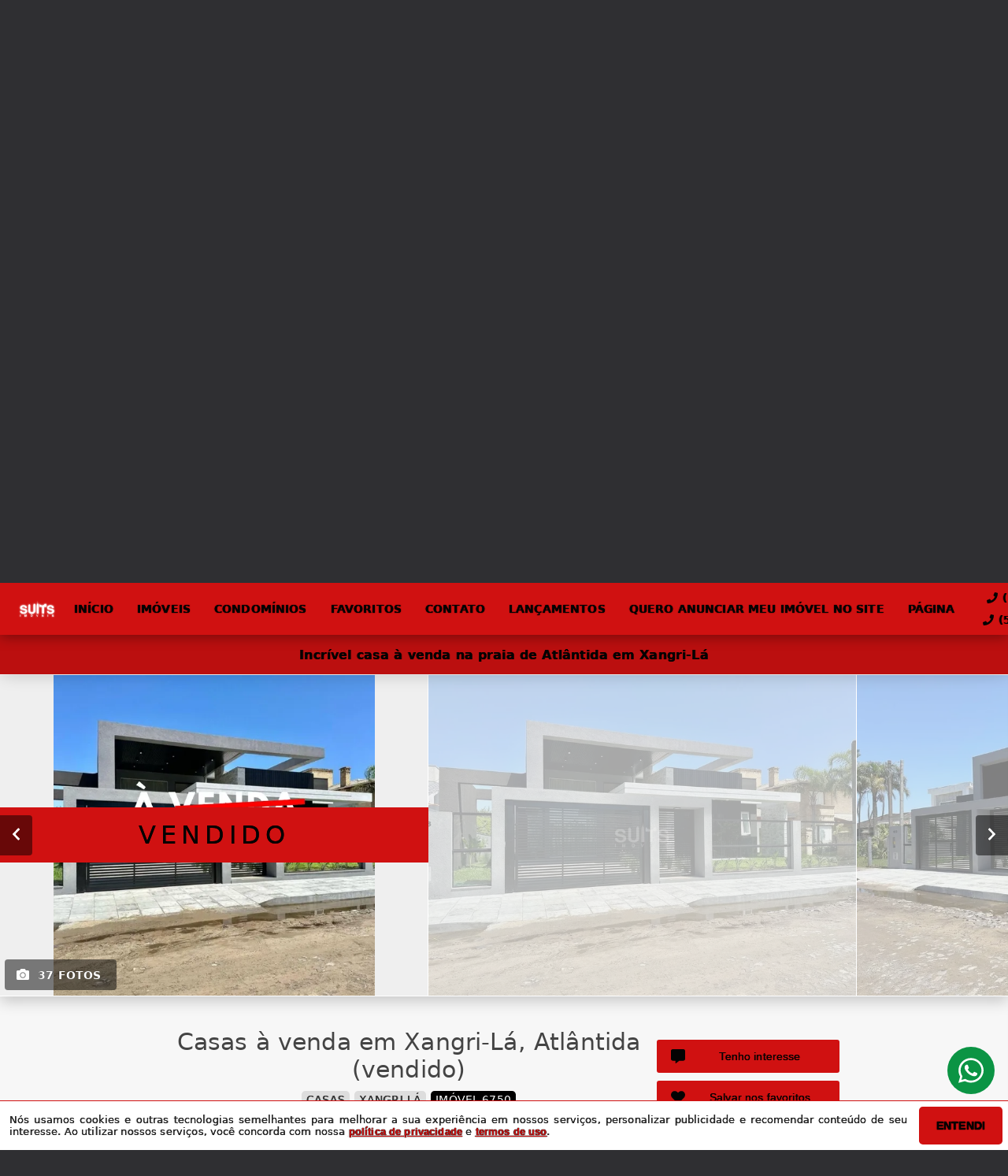

--- FILE ---
content_type: text/html; charset=utf-8
request_url: https://suitsimoveis.net/imovel/6750/venda/casas-em-xangri-la-rio_grande_do_sul-atlantida-3_dorms-3-2-241-m2-area-privativa-241-m2-area-total
body_size: 33169
content:
<!DOCTYPE html>
<html lang="pt-br">
  <head>
    <script>
      dataLayer = window.dataLayer || [];
    </script>
    <script>
      if ("GTM-MPT4FLD") {
        (function (w, d, s, l, i) {
          w[l] = w[l] || [];
          w[l].push({
            "gtm.start": new Date().getTime(),
            event: "gtm.js",
          });
          var f = d.getElementsByTagName(s)[0],
            j = d.createElement(s),
            dl = l != "dataLayer" ? "&l=" + l : "";
          j.async = true;
          j.src = "https://www.googletagmanager.com/gtm.js?id=" + i + dl;
          f.parentNode.insertBefore(j, f);
        })(window, document, "script", "dataLayer", "GTM-MPT4FLD");
      }
    </script>

    <meta charset="UTF-8" />
    <meta name="viewport" content="width=device-width, initial-scale=1.0" />
    <meta http-equiv="X-UA-Compatible" content="ie=edge" />
    <meta name="author" content="Suits Imóveis" />
    <meta name="description" content="SUITS IMÓVEIS - As melhores ofertas você só encontra aqui! Excelente casa próximo do mar na Praia de Atlântida em Xangri-Lá

-Ótima localização
-Casa contemporânea com 242m² 
-Terreno com 540m²
-Com 03 suítes independentes
-Amplo living com pé direito duplo
-Churrasqueira 
-Lavabo
-Lareira 
-Piso porcelanato com aquecimento
-Esquadrias pretas com automação 
-Banheiros com tampas de granito
-Garagem fechada para 02 carros
-Tomada para carro elétrico 
-Paisagismo completo

Solicite informações: Ligue (51) 3416-9899 ou pelo WhatsApp de Plantão 24 horas (51) 99914-3000 ou cadastre-se e receba nossas ofertas semanais com os melhores negócios da praia ou conte-nos o que você está procurando no e-mail: news@suitsimoveis.net." />
    <meta name="keywords" content="Casas em Xangri-Lá, Casas Xangri-Lá, venda Casas Xangri-Lá, Casas Atlântida Xangri-Lá, Casas Xangri-Lá Atlântida, Casas Xangri-Lá Rio Grande do Sul, Casas por R$ 2300000, Casas R$ 2300000 Xangri-Lá, Casas 3 dormitórios Xangri-Lá, Casas 3 quartos Xangri-Lá, Casas 3 suítes Xangri-Lá, Casas 4 banheiros Xangri-Lá, Casas 2 vagas Xangri-Lá, Casas 540 m² Xangri-Lá, imóvel Xangri-Lá, imóvel venda Xangri-Lá, Casas barato Xangri-Lá, melhor Casas Xangri-Lá" />
    <meta name="generator" content="Ágil" />
    <meta name="robots" content="index, follow" />
    <meta name="format-detection" content="telephone=no" />
    <meta property="og:locale" content="pt_BR" />
    <meta property="og:type" content="website" />
    <meta property="og:title" content="Incrível casa à venda na praia de Atlântida em Xangri-Lá" />
    <meta property="og:site_name" content="Incrível casa à venda na praia de Atlântida em Xangri-Lá" />
    <meta property="og:url" content="https://suitsimoveis.net/imovel/6750/venda/casas-em-xangri-la-rio_grande_do_sul-atlantida-3_dorms-3-2-241-m2-area-privativa-241-m2-area-total" />
    <meta property="og:description" content="SUITS IMÓVEIS - As melhores ofertas você só encontra aqui! Excelente casa próximo do mar na Praia de Atlântida em Xangri-Lá

-Ótima localização
-Casa contemporânea com 242m² 
-Terreno com 540m²
-Com 03 suítes independentes
-Amplo living com pé direito duplo
-Churrasqueira 
-Lavabo
-Lareira 
-Piso porcelanato com aquecimento
-Esquadrias pretas com automação 
-Banheiros com tampas de granito
-Garagem fechada para 02 carros
-Tomada para carro elétrico 
-Paisagismo completo

Solicite informações: Ligue (51) 3416-9899 ou pelo WhatsApp de Plantão 24 horas (51) 99914-3000 ou cadastre-se e receba nossas ofertas semanais com os melhores negócios da praia ou conte-nos o que você está procurando no e-mail: news@suitsimoveis.net." />
    <meta property="og:image" content="https://new-agil-cdn.agil.net/cdn/agil/861beb21-f696-4f48-8701-a0d2b327e23d/property/4c27a400-4255-484d-ab33-3585944955ae/medium/00356bc4c871.webp" />
    <meta property="og:image:width" content="800" />
    <meta property="og:image:height" content="600" />
    <meta property="og:image:type" content="image/webp" />
    <meta name="twitter:card" content="summary" />
    <meta name="twitter:site" content="https://suitsimoveis.net/imovel/6750/venda/casas-em-xangri-la-rio_grande_do_sul-atlantida-3_dorms-3-2-241-m2-area-privativa-241-m2-area-total" />
    <meta name="twitter:title" content="Incrível casa à venda na praia de Atlântida em Xangri-Lá" />
    <meta name="twitter:description" content="SUITS IMÓVEIS - As melhores ofertas você só encontra aqui! Excelente casa próximo do mar na Praia de Atlântida em Xangri-Lá

-Ótima localização
-Casa contemporânea com 242m² 
-Terreno com 540m²
-Com 03 suítes independentes
-Amplo living com pé direito duplo
-Churrasqueira 
-Lavabo
-Lareira 
-Piso porcelanato com aquecimento
-Esquadrias pretas com automação 
-Banheiros com tampas de granito
-Garagem fechada para 02 carros
-Tomada para carro elétrico 
-Paisagismo completo

Solicite informações: Ligue (51) 3416-9899 ou pelo WhatsApp de Plantão 24 horas (51) 99914-3000 ou cadastre-se e receba nossas ofertas semanais com os melhores negócios da praia ou conte-nos o que você está procurando no e-mail: news@suitsimoveis.net." />
    <meta name="twitter:image" content="https://new-agil-cdn.agil.net/cdn/agil/861beb21-f696-4f48-8701-a0d2b327e23d/property/4c27a400-4255-484d-ab33-3585944955ae/medium/00356bc4c871.webp" />
    <meta
      name="theme-color"
      content="#d01111"
    />
    <meta name="apple-mobile-web-app-capable" content="yes" />
    <meta name="apple-mobile-web-app-status-bar-style" content="black" />
    <meta name="country" content="BR" />
    <title>Incrível casa à venda na praia de Atlântida em Xangri-Lá</title>
    <link rel="preconnect" href="https://assets.agil.net" crossorigin />
    <link rel="dns-prefetch" href="https://assets.agil.net" />
    <link rel="preconnect" href="https://static.agil.net" crossorigin />
    <link rel="dns-prefetch" href="https://static.agil.net" />
    <link rel="preconnect" href="https://cdn.agil.net" crossorigin />
    <link rel="dns-prefetch" href="https://cdn.agil.net" />
    <link rel="manifest" href="/pwa/manifest" />
    <link rel="canonical" href="https://suitsimoveis.net/imovel/6750/venda/casas-em-xangri-la-rio_grande_do_sul-atlantida-3_dorms-3-2-241-m2-area-privativa-241-m2-area-total" />
    <link rel="icon" href="https://new-agil-cdn.agil.net/site/cdn/agil/861beb21-f696-4f48-8701-a0d2b327e23d/pwa/favicon/165cee70cb18.webp" />
    <link rel="apple-touch-icon" href="https://new-agil-cdn.agil.net/site/cdn/agil/861beb21-f696-4f48-8701-a0d2b327e23d/pwa/192/165cee70cb18.webp" />
    <link rel="preload" as="image" imagesrcset="https://new-agil-cdn.agil.net/site/cdn/agil/861beb21-f696-4f48-8701-a0d2b327e23d/background/small/d99ee8f16ea7.webp 480w, https://new-agil-cdn.agil.net/site/cdn/agil/861beb21-f696-4f48-8701-a0d2b327e23d/background/medium/d99ee8f16ea7.webp 768w, https://new-agil-cdn.agil.net/site/cdn/agil/861beb21-f696-4f48-8701-a0d2b327e23d/background/big/d99ee8f16ea7.webp 1280w" imagesizes="(max-width: 480px) 300px, 100vw"> 
<style>
  :root {
    --primary-color: #d01111;
    --primary-color-light-100: rgba(208,17,17,0.1);
    --primary-color-light-500: rgba(208,17,17,0.5);
    --primary-color-light-700: rgba(208,17,17,0.7);
    --primary-bg-color-light: rgba(208,17,17,0.05);
    --primary-font-color: #030303;
    --primary-font-color-light-500: rgba(3,3,3,0.05);
    --secondary-color: #000000;
    --secondary-font-color: #ffffff;
  }
  .svg-inline--fa,svg:not(:root).svg-inline--fa{overflow:visible}.svg-inline--fa{display:inline-block;font-size:inherit;height:1em;vertical-align:-.125em}.svg-inline--fa.fa-lg{vertical-align:-.225em}.svg-inline--fa.fa-w-1{width:.0625em}.svg-inline--fa.fa-w-2{width:.125em}.svg-inline--fa.fa-w-3{width:.1875em}.svg-inline--fa.fa-w-4{width:.25em}.svg-inline--fa.fa-w-5{width:.3125em}.svg-inline--fa.fa-w-6{width:.375em}.svg-inline--fa.fa-w-7{width:.4375em}.svg-inline--fa.fa-w-8{width:.5em}.svg-inline--fa.fa-w-9{width:.5625em}.svg-inline--fa.fa-w-10{width:.625em}.svg-inline--fa.fa-w-11{width:.6875em}.svg-inline--fa.fa-w-12{width:.75em}.svg-inline--fa.fa-w-13{width:.8125em}.svg-inline--fa.fa-w-14{width:.875em}.svg-inline--fa.fa-w-15{width:.9375em}.svg-inline--fa.fa-w-16{width:1em}.svg-inline--fa.fa-w-17{width:1.0625em}.svg-inline--fa.fa-w-18{width:1.125em}.svg-inline--fa.fa-w-19{width:1.1875em}.svg-inline--fa.fa-w-20{width:1.25em}.svg-inline--fa.fa-pull-left{margin-right:.3em;width:auto}.svg-inline--fa.fa-pull-right{margin-left:.3em;width:auto}.svg-inline--fa.fa-border{height:1.5em}.svg-inline--fa.fa-li{width:2em}.svg-inline--fa.fa-fw{width:1.25em}.fa-layers svg.svg-inline--fa{bottom:0;left:0;margin:auto;position:absolute;right:0;top:0}.fa-layers{display:inline-block;height:1em;position:relative;text-align:center;vertical-align:-.125em;width:1em}.fa-layers svg.svg-inline--fa{-webkit-transform-origin:center center;transform-origin:center center}.fa-layers-counter,.fa-layers-text{display:inline-block;position:absolute;text-align:center}.fa-layers-text{left:50%;top:50%;-webkit-transform:translate(-50%,-50%);transform:translate(-50%,-50%);-webkit-transform-origin:center center;transform-origin:center center}.fa-layers-counter{background-color:#ff253a;border-radius:1em;-webkit-box-sizing:border-box;box-sizing:border-box;color:#fff;height:1.5em;line-height:1;max-width:5em;min-width:1.5em;overflow:hidden;padding:.25em;right:0;text-overflow:ellipsis;top:0;-webkit-transform:scale(.25);transform:scale(.25);-webkit-transform-origin:top right;transform-origin:top right}.fa-layers-bottom-right{bottom:0;right:0;top:auto;-webkit-transform:scale(.25);transform:scale(.25);-webkit-transform-origin:bottom right;transform-origin:bottom right}.fa-layers-bottom-left{bottom:0;left:0;right:auto;top:auto;-webkit-transform:scale(.25);transform:scale(.25);-webkit-transform-origin:bottom left;transform-origin:bottom left}.fa-layers-top-right{right:0;top:0;-webkit-transform:scale(.25);transform:scale(.25);-webkit-transform-origin:top right;transform-origin:top right}.fa-layers-top-left{left:0;right:auto;top:0;-webkit-transform:scale(.25);transform:scale(.25);-webkit-transform-origin:top left;transform-origin:top left}.fa-lg{font-size:1.3333333333em;line-height:.75em;vertical-align:-.0667em}.fa-xs{font-size:.75em}.fa-sm{font-size:.875em}.fa-1x{font-size:1em}.fa-2x{font-size:2em}.fa-3x{font-size:3em}.fa-4x{font-size:4em}.fa-5x{font-size:5em}.fa-6x{font-size:6em}.fa-7x{font-size:7em}.fa-8x{font-size:8em}.fa-9x{font-size:9em}.fa-10x{font-size:10em}.fa-fw{text-align:center;width:1.25em}.fa-ul{list-style-type:none;margin-left:2.5em;padding-left:0}.fa-ul>li{position:relative}.fa-li{left:-2em;line-height:inherit;position:absolute;text-align:center;width:2em}.fa-border{border:.08em solid #eee;border-radius:.1em;padding:.2em .25em .15em}.fa-pull-left{float:left}.fa-pull-right{float:right}.fa.fa-pull-left,.fab.fa-pull-left,.fal.fa-pull-left,.far.fa-pull-left,.fas.fa-pull-left{margin-right:.3em}.fa.fa-pull-right,.fab.fa-pull-right,.fal.fa-pull-right,.far.fa-pull-right,.fas.fa-pull-right{margin-left:.3em}.fa-spin{-webkit-animation:fa-spin 2s linear infinite;animation:fa-spin 2s linear infinite}.fa-pulse{-webkit-animation:fa-spin 1s steps(8) infinite;animation:fa-spin 1s steps(8) infinite}@-webkit-keyframes fa-spin{0%{-webkit-transform:rotate(0deg);transform:rotate(0deg)}to{-webkit-transform:rotate(1turn);transform:rotate(1turn)}}@keyframes fa-spin{0%{-webkit-transform:rotate(0deg);transform:rotate(0deg)}to{-webkit-transform:rotate(1turn);transform:rotate(1turn)}}.fa-rotate-90{-ms-filter:"progid:DXImageTransform.Microsoft.BasicImage(rotation=1)";-webkit-transform:rotate(90deg);transform:rotate(90deg)}.fa-rotate-180{-ms-filter:"progid:DXImageTransform.Microsoft.BasicImage(rotation=2)";-webkit-transform:rotate(180deg);transform:rotate(180deg)}.fa-rotate-270{-ms-filter:"progid:DXImageTransform.Microsoft.BasicImage(rotation=3)";-webkit-transform:rotate(270deg);transform:rotate(270deg)}.fa-flip-horizontal{-ms-filter:"progid:DXImageTransform.Microsoft.BasicImage(rotation=0, mirror=1)";-webkit-transform:scaleX(-1);transform:scaleX(-1)}.fa-flip-vertical{-webkit-transform:scaleY(-1);transform:scaleY(-1)}.fa-flip-both,.fa-flip-horizontal.fa-flip-vertical,.fa-flip-vertical{-ms-filter:"progid:DXImageTransform.Microsoft.BasicImage(rotation=2, mirror=1)"}.fa-flip-both,.fa-flip-horizontal.fa-flip-vertical{-webkit-transform:scale(-1);transform:scale(-1)}:root .fa-flip-both,:root .fa-flip-horizontal,:root .fa-flip-vertical,:root .fa-rotate-90,:root .fa-rotate-180,:root .fa-rotate-270{-webkit-filter:none;filter:none}.fa-stack{display:inline-block;height:2em;position:relative;width:2.5em}.fa-stack-1x,.fa-stack-2x{bottom:0;left:0;margin:auto;position:absolute;right:0;top:0}.svg-inline--fa.fa-stack-1x{height:1em;width:1.25em}.svg-inline--fa.fa-stack-2x{height:2em;width:2.5em}.fa-inverse{color:#fff}.sr-only{clip:rect(0,0,0,0);border:0;height:1px;margin:-1px;overflow:hidden;padding:0;position:absolute;width:1px}.sr-only-focusable:active,.sr-only-focusable:focus{clip:auto;height:auto;margin:0;overflow:visible;position:static;width:auto}.svg-inline--fa .fa-primary{fill:var(--fa-primary-color,currentColor);opacity:1;opacity:var(--fa-primary-opacity,1)}.svg-inline--fa .fa-secondary{fill:var(--fa-secondary-color,currentColor)}.svg-inline--fa .fa-secondary,.svg-inline--fa.fa-swap-opacity .fa-primary{opacity:.4;opacity:var(--fa-secondary-opacity,.4)}.svg-inline--fa.fa-swap-opacity .fa-secondary{opacity:1;opacity:var(--fa-primary-opacity,1)}.svg-inline--fa mask .fa-primary,.svg-inline--fa mask .fa-secondary{fill:#000}.fad.fa-inverse{color:#fff}
</style>

  <link rel="preload" href="/public/css/style_6377.aa3daf9f9e1d5f20.css" as="style"><link rel="preload" href="/public/css/style_8925.b1f5f855c24e9ebd.css" as="style"><link rel="preload" href="/public/css/style_8996.004c16a0a2867240.css" as="style"><link rel="preload" href="/public/css/style_1829.218c910ed903ad97.css" as="style"><link rel="preload" href="/public/css/style_7856.3900c58a2ce35b7a.css" as="style"><link rel="preload" href="/public/css/style_9514.f484f724e25c0638.css" as="style"><link rel="preload" href="/public/css/style_3907.df52f1378f556e8e.css" as="style"><link rel="preload" href="/public/css/style_2690.aaf1ae371c5cdd9e.css" as="style"><link rel="preload" href="/public/css/style_2237.1d17d534e0111b0c.css" as="style"><link rel="stylesheet" href="/public/css/style_6377.aa3daf9f9e1d5f20.css"><link rel="stylesheet" href="/public/css/style_8925.b1f5f855c24e9ebd.css"><link rel="stylesheet" href="/public/css/style_8996.004c16a0a2867240.css"><link rel="stylesheet" href="/public/css/style_1829.218c910ed903ad97.css"><link rel="stylesheet" href="/public/css/style_7856.3900c58a2ce35b7a.css"><link rel="stylesheet" href="/public/css/style_9514.f484f724e25c0638.css"><link rel="stylesheet" href="/public/css/style_3907.df52f1378f556e8e.css"><link rel="stylesheet" href="/public/css/style_2690.aaf1ae371c5cdd9e.css"><link rel="stylesheet" href="/public/css/style_2237.1d17d534e0111b0c.css"></head>

  <body>
    <noscript>
      <iframe
        src="https://www.googletagmanager.com/ns.html?id=GTM-MPT4FLD"
        height="0"
        width="0"
        style="display: none; visibility: hidden"
      >
      </iframe>
    </noscript>

    <div id="app" data-server-rendered="true" class="f-col app"><div class="f-col app-wrapper etna"><header class="header"><div id="9ea9ab64afce" class="f-row ctr top-header top" data-v-bfd198f8><div class="f-row ctr phones mobile" data-v-bfd198f8><div class="f-row" data-v-bfd198f8><svg aria-hidden="true" focusable="false" data-prefix="fas" data-icon="phone" role="img" xmlns="http://www.w3.org/2000/svg" viewBox="0 0 512 512" class="svg-inline--fa fa-phone fa-w-16" data-v-bfd198f8 data-v-bfd198f8><path fill="currentColor" d="M493.4 24.6l-104-24c-11.3-2.6-22.9 3.3-27.5 13.9l-48 112c-4.2 9.8-1.4 21.3 6.9 28l60.6 49.6c-36 76.7-98.9 140.5-177.2 177.2l-49.6-60.6c-6.8-8.3-18.2-11.1-28-6.9l-112 48C3.9 366.5-2 378.1.6 389.4l24 104C27.1 504.2 36.7 512 48 512c256.1 0 464-207.5 464-464 0-11.2-7.7-20.9-18.6-23.4z" data-v-bfd198f8 data-v-bfd198f8></path></svg> <a href="tel:(51) 3416-9899" data-v-bfd198f8>(51) 3416-9899</a></div> <div class="f-row" data-v-bfd198f8><svg aria-hidden="true" focusable="false" data-prefix="fas" data-icon="phone" role="img" xmlns="http://www.w3.org/2000/svg" viewBox="0 0 512 512" class="svg-inline--fa fa-phone fa-w-16" data-v-bfd198f8 data-v-bfd198f8><path fill="currentColor" d="M493.4 24.6l-104-24c-11.3-2.6-22.9 3.3-27.5 13.9l-48 112c-4.2 9.8-1.4 21.3 6.9 28l60.6 49.6c-36 76.7-98.9 140.5-177.2 177.2l-49.6-60.6c-6.8-8.3-18.2-11.1-28-6.9l-112 48C3.9 366.5-2 378.1.6 389.4l24 104C27.1 504.2 36.7 512 48 512c256.1 0 464-207.5 464-464 0-11.2-7.7-20.9-18.6-23.4z" data-v-bfd198f8 data-v-bfd198f8></path></svg> <a href="tel:(51) 99914-3000" data-v-bfd198f8>(51) 99914-3000</a></div></div> <div class="f-row ctr top-header-wrapper top" style="position:fixed;" data-v-bfd198f8><div class="f-row ctr first-section" data-v-bfd198f8><div class="f-row ctr logo" data-v-bfd198f8><a href="/" class="router-link-active" data-v-bfd198f8><img src="https://new-agil-cdn.agil.net/site/cdn/agil/861beb21-f696-4f48-8701-a0d2b327e23d/brand/medium/04061515f9ef.webp" alt="Suits Imóveis - As melhores ofertas da praia!" title="Suits Imóveis - As melhores ofertas da praia!" width="320" height="240" class="f-row ctr logo" style="filter:drop-shadow(0px 0px 1px #FFFFFF);" data-v-bfd198f8></a></div> <div role="navigation" class="f-row ctr menu" data-v-bfd198f8><a href="/" target="_self" class="router-link-active" data-v-bfd198f8><span data-v-bfd198f8>Início</span></a><a href="/busca" target="_self" data-v-bfd198f8><span data-v-bfd198f8>Imóveis</span></a><a href="/condominios" target="_self" data-v-bfd198f8><span data-v-bfd198f8>Condomínios</span></a><a href="/cliente" target="_self" data-v-bfd198f8><span data-v-bfd198f8>Favoritos</span></a><a href="/contato" target="_self" data-v-bfd198f8><span data-v-bfd198f8>Contato</span></a><a href="/" target="_self" class="router-link-active" data-v-bfd198f8><span data-v-bfd198f8>LANÇAMENTOS</span></a><a href="//api.whatsapp.com/send?phone=5551999143000&amp;text=Ol%C3%A1%2C%20eu%20quero%20anunciar%20meu%20im%C3%B3vel%20no%20site%20!" target="_blank" data-v-bfd198f8><span data-v-bfd198f8>Quero anunciar meu imóvel no site</span></a><a href="/" target="_self" class="router-link-active" data-v-bfd198f8><span data-v-bfd198f8>Página</span></a></div></div> <div class="f-row ctr last-section" data-v-bfd198f8><div class="f-col ctr phones" data-v-bfd198f8><div class="f-row" data-v-bfd198f8><svg aria-hidden="true" focusable="false" data-prefix="fas" data-icon="phone" role="img" xmlns="http://www.w3.org/2000/svg" viewBox="0 0 512 512" class="svg-inline--fa fa-phone fa-w-16" data-v-bfd198f8 data-v-bfd198f8><path fill="currentColor" d="M493.4 24.6l-104-24c-11.3-2.6-22.9 3.3-27.5 13.9l-48 112c-4.2 9.8-1.4 21.3 6.9 28l60.6 49.6c-36 76.7-98.9 140.5-177.2 177.2l-49.6-60.6c-6.8-8.3-18.2-11.1-28-6.9l-112 48C3.9 366.5-2 378.1.6 389.4l24 104C27.1 504.2 36.7 512 48 512c256.1 0 464-207.5 464-464 0-11.2-7.7-20.9-18.6-23.4z" data-v-bfd198f8 data-v-bfd198f8></path></svg> <a href="tel:(51) 3416-9899" data-v-bfd198f8>(51) 3416-9899</a></div> <div class="f-row" data-v-bfd198f8><svg aria-hidden="true" focusable="false" data-prefix="fas" data-icon="phone" role="img" xmlns="http://www.w3.org/2000/svg" viewBox="0 0 512 512" class="svg-inline--fa fa-phone fa-w-16" data-v-bfd198f8 data-v-bfd198f8><path fill="currentColor" d="M493.4 24.6l-104-24c-11.3-2.6-22.9 3.3-27.5 13.9l-48 112c-4.2 9.8-1.4 21.3 6.9 28l60.6 49.6c-36 76.7-98.9 140.5-177.2 177.2l-49.6-60.6c-6.8-8.3-18.2-11.1-28-6.9l-112 48C3.9 366.5-2 378.1.6 389.4l24 104C27.1 504.2 36.7 512 48 512c256.1 0 464-207.5 464-464 0-11.2-7.7-20.9-18.6-23.4z" data-v-bfd198f8 data-v-bfd198f8></path></svg> <a href="tel:(51) 99914-3000" data-v-bfd198f8>(51) 99914-3000</a></div></div> <button type="button" aria-label="Abrir menu" class="side-menu-btn" data-v-bfd198f8><svg aria-hidden="true" focusable="false" data-prefix="fas" data-icon="bars" role="img" xmlns="http://www.w3.org/2000/svg" viewBox="0 0 448 512" class="svg-inline--fa fa-bars fa-w-14" data-v-bfd198f8 data-v-bfd198f8><path fill="currentColor" d="M16 132h416c8.837 0 16-7.163 16-16V76c0-8.837-7.163-16-16-16H16C7.163 60 0 67.163 0 76v40c0 8.837 7.163 16 16 16zm0 160h416c8.837 0 16-7.163 16-16v-40c0-8.837-7.163-16-16-16H16c-8.837 0-16 7.163-16 16v40c0 8.837 7.163 16 16 16zm0 160h416c8.837 0 16-7.163 16-16v-40c0-8.837-7.163-16-16-16H16c-8.837 0-16 7.163-16 16v40c0 8.837 7.163 16 16 16z" data-v-bfd198f8 data-v-bfd198f8></path></svg></button></div></div> <div class="f-col ctr side-menu" style="-webkit-transform:translate3d(250px, 0px, 0px);transform:translate3d(250px, 0px, 0px);" data-v-bfd198f8 data-v-22a4bb62><div class="f-col full side-menu-wrapper" data-v-22a4bb62><div class="f-row side-header" data-v-22a4bb62><button type="button" aria-label="Fechar menu" data-v-22a4bb62><svg aria-hidden="true" focusable="false" data-prefix="fas" data-icon="times" role="img" xmlns="http://www.w3.org/2000/svg" viewBox="0 0 352 512" class="svg-inline--fa fa-times fa-w-11" data-v-bfd198f8 data-v-22a4bb62><path fill="currentColor" d="M242.72 256l100.07-100.07c12.28-12.28 12.28-32.19 0-44.48l-22.24-22.24c-12.28-12.28-32.19-12.28-44.48 0L176 189.28 75.93 89.21c-12.28-12.28-32.19-12.28-44.48 0L9.21 111.45c-12.28 12.28-12.28 32.19 0 44.48L109.28 256 9.21 356.07c-12.28 12.28-12.28 32.19 0 44.48l22.24 22.24c12.28 12.28 32.2 12.28 44.48 0L176 322.72l100.07 100.07c12.28 12.28 32.2 12.28 44.48 0l22.24-22.24c12.28-12.28 12.28-32.19 0-44.48L242.72 256z" data-v-bfd198f8 data-v-bfd198f8></path></svg></button></div> <div role="navigation" class="f-col ctr side-nav" data-v-22a4bb62><a href="/" target="_self" class="router-link-active" data-v-bfd198f8><span data-v-22a4bb62>Início</span></a><a href="/busca" target="_self" data-v-bfd198f8><span data-v-22a4bb62>Imóveis</span></a><a href="/condominios" target="_self" data-v-bfd198f8><span data-v-22a4bb62>Condomínios</span></a><a href="/cliente" target="_self" data-v-bfd198f8><span data-v-22a4bb62>Favoritos</span></a><a href="/contato" target="_self" data-v-bfd198f8><span data-v-22a4bb62>Contato</span></a><a href="/" target="_self" class="router-link-active" data-v-bfd198f8><span data-v-22a4bb62>LANÇAMENTOS</span></a><a href="//api.whatsapp.com/send?phone=5551999143000&amp;text=Ol%C3%A1%2C%20eu%20quero%20anunciar%20meu%20im%C3%B3vel%20no%20site%20!" target="_blank" data-v-bfd198f8><span data-v-22a4bb62>Quero anunciar meu imóvel no site</span></a><a href="/" target="_self" class="router-link-active" data-v-bfd198f8><span data-v-22a4bb62>Página</span></a></div></div></div></div> <div rel="preload" id="992456c9ab8a" class="bottom bottom-mobile" style="background-image:url(https://new-agil-cdn.agil.net/site/cdn/agil/861beb21-f696-4f48-8701-a0d2b327e23d/background/big/d99ee8f16ea7.webp);" data-v-87436f74><div class="f-col ctr full bottom-header" data-v-87436f74><div class="brand" data-v-1e114c7c data-v-87436f74><a href="/" aria-label="Suits Imóveis - As melhores ofertas da praia!" class="router-link-active" data-v-1e114c7c><img loading="eager" src="https://new-agil-cdn.agil.net/site/cdn/agil/861beb21-f696-4f48-8701-a0d2b327e23d/brand/medium/04061515f9ef.webp" alt="Suits Imóveis - As melhores ofertas da praia!" title="Suits Imóveis - As melhores ofertas da praia!" width="320" height="240" class="image" style="width:calc(200px + 5vw);filter:drop-shadow(2px 2px 6px rgba(0, 0, 0, 0.4));" data-v-1e114c7c></a></div> <h2 class="slogan" data-v-87436f74>As melhores ofertas da praia!</h2> <form class="f-col container" data-v-7f4b1110 data-v-87436f74><div class="f-row ctr first-box" data-v-7f4b1110><div class="f-col radio-group-container" data-v-95f0277e data-v-7f4b1110><div class="f-row t2-radio-group" data-v-95f0277e><label class="f-row ctr t1-label-input" style="background-color:#d01111;color:#030303;text-shadow:none;box-shadow:0 4px 6px -1px rgba(0, 0, 0, 0.1), 0 2px 4px -1px rgba(0, 0, 0, 0.06);" data-v-95f0277e><span class="t1-label-input-span" data-v-95f0277e>Venda</span> <input type="radio" value="venda" checked="checked" data-v-95f0277e></label></div></div> <div class="f-col radio-group-container" data-v-95f0277e data-v-7f4b1110><div class="f-row t2-radio-group" data-v-95f0277e><label class="f-row ctr t1-label-input" style="background-color:#d01111;color:#030303;text-shadow:none;box-shadow:0 4px 6px -1px rgba(0, 0, 0, 0.1), 0 2px 4px -1px rgba(0, 0, 0, 0.06);" data-v-95f0277e><span class="t1-label-input-span" data-v-95f0277e>Busca completa</span> <input type="radio" value="default" checked="checked" data-v-95f0277e></label><label class="f-row ctr t1-label-input" data-v-95f0277e><span class="t1-label-input-span" data-v-95f0277e>Por código</span> <input type="radio" value="textual" checked="checked" data-v-95f0277e></label></div></div> <div class="first-box-button-wrapper" data-v-7f4b1110><button type="button" aria-label="Limpar filtros" class="search-clear-button" data-v-7f4b1110>
          Limpar filtros
        </button></div></div> <div class="f-row ctr second-box" data-v-7f4b1110><div class="f-row ctr select-form search-option" data-v-dc23befc data-v-7f4b1110><div class="f-row full select-label" data-v-dc23befc><span data-v-dc23befc>Categorias</span> <svg aria-hidden="true" focusable="false" data-prefix="fas" data-icon="chevron-down" role="img" xmlns="http://www.w3.org/2000/svg" viewBox="0 0 448 512" class="svg-inline--fa fa-chevron-down fa-w-14" data-v-dc23befc data-v-dc23befc><path fill="currentColor" d="M207.029 381.476L12.686 187.132c-9.373-9.373-9.373-24.569 0-33.941l22.667-22.667c9.357-9.357 24.522-9.375 33.901-.04L224 284.505l154.745-154.021c9.379-9.335 24.544-9.317 33.901.04l22.667 22.667c9.373 9.373 9.373 24.569 0 33.941L240.971 381.476c-9.373 9.372-24.569 9.372-33.942 0z" data-v-dc23befc data-v-dc23befc></path></svg></div> <!----></div> <div class="f-row ctr select-form search-option" data-v-dc23befc data-v-7f4b1110><div class="f-row full select-label" data-v-dc23befc><span data-v-dc23befc>Cidades</span> <svg aria-hidden="true" focusable="false" data-prefix="fas" data-icon="chevron-down" role="img" xmlns="http://www.w3.org/2000/svg" viewBox="0 0 448 512" class="svg-inline--fa fa-chevron-down fa-w-14" data-v-dc23befc data-v-dc23befc><path fill="currentColor" d="M207.029 381.476L12.686 187.132c-9.373-9.373-9.373-24.569 0-33.941l22.667-22.667c9.357-9.357 24.522-9.375 33.901-.04L224 284.505l154.745-154.021c9.379-9.335 24.544-9.317 33.901.04l22.667 22.667c9.373 9.373 9.373 24.569 0 33.941L240.971 381.476c-9.373 9.372-24.569 9.372-33.942 0z" data-v-dc23befc data-v-dc23befc></path></svg></div> <!----></div> <div class="f-row ctr select-form search-option" data-v-dc23befc data-v-7f4b1110><div class="f-row full select-label" data-v-dc23befc><span data-v-dc23befc>Bairros</span> <svg aria-hidden="true" focusable="false" data-prefix="fas" data-icon="chevron-down" role="img" xmlns="http://www.w3.org/2000/svg" viewBox="0 0 448 512" class="svg-inline--fa fa-chevron-down fa-w-14" data-v-dc23befc data-v-dc23befc><path fill="currentColor" d="M207.029 381.476L12.686 187.132c-9.373-9.373-9.373-24.569 0-33.941l22.667-22.667c9.357-9.357 24.522-9.375 33.901-.04L224 284.505l154.745-154.021c9.379-9.335 24.544-9.317 33.901.04l22.667 22.667c9.373 9.373 9.373 24.569 0 33.941L240.971 381.476c-9.373 9.372-24.569 9.372-33.942 0z" data-v-dc23befc data-v-dc23befc></path></svg></div> <!----></div> <div class="f-row ctr select-form search-option" data-v-dc23befc data-v-7f4b1110><div class="f-row full select-label" data-v-dc23befc><span data-v-dc23befc>Condomínios</span> <svg aria-hidden="true" focusable="false" data-prefix="fas" data-icon="chevron-down" role="img" xmlns="http://www.w3.org/2000/svg" viewBox="0 0 448 512" class="svg-inline--fa fa-chevron-down fa-w-14" data-v-dc23befc data-v-dc23befc><path fill="currentColor" d="M207.029 381.476L12.686 187.132c-9.373-9.373-9.373-24.569 0-33.941l22.667-22.667c9.357-9.357 24.522-9.375 33.901-.04L224 284.505l154.745-154.021c9.379-9.335 24.544-9.317 33.901.04l22.667 22.667c9.373 9.373 9.373 24.569 0 33.941L240.971 381.476c-9.373 9.372-24.569 9.372-33.942 0z" data-v-dc23befc data-v-dc23befc></path></svg></div> <!----></div> <!----> <div class="f-row ctr" data-v-7f4b1110><button type="submit" aria-label="Buscar" class="search-button" data-v-7f4b1110><svg aria-hidden="true" focusable="false" data-prefix="fas" data-icon="search" role="img" xmlns="http://www.w3.org/2000/svg" viewBox="0 0 512 512" class="svg-inline--fa fa-search fa-w-16" data-v-7f4b1110 data-v-7f4b1110><path fill="currentColor" d="M505 442.7L405.3 343c-4.5-4.5-10.6-7-17-7H372c27.6-35.3 44-79.7 44-128C416 93.1 322.9 0 208 0S0 93.1 0 208s93.1 208 208 208c48.3 0 92.7-16.4 128-44v16.3c0 6.4 2.5 12.5 7 17l99.7 99.7c9.4 9.4 24.6 9.4 33.9 0l28.3-28.3c9.4-9.4 9.4-24.6.1-34zM208 336c-70.7 0-128-57.2-128-128 0-70.7 57.2-128 128-128 70.7 0 128 57.2 128 128 0 70.7-57.2 128-128 128z" data-v-7f4b1110 data-v-7f4b1110></path></svg></button></div></div> <div class="f-row ctr third-box" data-v-7f4b1110><div class="f-col ctr range-slider" data-v-c2cf2c1a data-v-7f4b1110><div class="f-row ctr range-title" style="width:786px;" data-v-c2cf2c1a><span class="f-row title-first" data-v-c2cf2c1a>0</span> <div class="f-row ctr title-middle" data-v-c2cf2c1a><svg aria-hidden="true" focusable="false" data-prefix="fas" data-icon="tags" role="img" xmlns="http://www.w3.org/2000/svg" viewBox="0 0 640 512" class="svg-inline--fa fa-tags fa-w-20" data-v-c2cf2c1a data-v-7f4b1110><path fill="currentColor" d="M497.941 225.941L286.059 14.059A48 48 0 0 0 252.118 0H48C21.49 0 0 21.49 0 48v204.118a48 48 0 0 0 14.059 33.941l211.882 211.882c18.744 18.745 49.136 18.746 67.882 0l204.118-204.118c18.745-18.745 18.745-49.137 0-67.882zM112 160c-26.51 0-48-21.49-48-48s21.49-48 48-48 48 21.49 48 48-21.49 48-48 48zm513.941 133.823L421.823 497.941c-18.745 18.745-49.137 18.745-67.882 0l-.36-.36L527.64 323.522c16.999-16.999 26.36-39.6 26.36-63.64s-9.362-46.641-26.36-63.64L331.397 0h48.721a48 48 0 0 1 33.941 14.059l211.882 211.882c18.745 18.745 18.745 49.137 0 67.882z" data-v-c2cf2c1a data-v-7f4b1110></path></svg> <strong data-v-c2cf2c1a data-v-7f4b1110>Valor (R$)</strong></div> <span class="f-row title-last" data-v-c2cf2c1a>27.200.000</span></div> <div class="range-slider-container" data-v-c2cf2c1a><input type="range" aria-label="Valor mínimo" min="0" max="27200000" step="27200" value="0" class="range-input" style="width:786px;" data-v-c2cf2c1a> <input type="range" aria-label="Valor máximo" min="0" max="27200000" step="27200" value="27200000" class="range-input" style="width:786px;" data-v-c2cf2c1a> <span class="first-range-bar" style="width:0%;" data-v-c2cf2c1a></span> <span class="last-range-bar" style="width:0%;" data-v-c2cf2c1a></span></div></div> <!----> <!----> <!----> <!----> <!----> <!----> <!----></div> <button type="button" aria-label="Limpar filtros" class="f-row ctr search-mobile-clear-button" data-v-7f4b1110><span data-v-7f4b1110>Limpar filtros</span></button> <button type="submit" aria-label="Buscar" class="f-row ctr search-mobile-button" data-v-7f4b1110><svg aria-hidden="true" focusable="false" data-prefix="fas" data-icon="search" role="img" xmlns="http://www.w3.org/2000/svg" viewBox="0 0 512 512" class="svg-inline--fa fa-search fa-w-16" data-v-7f4b1110 data-v-7f4b1110><path fill="currentColor" d="M505 442.7L405.3 343c-4.5-4.5-10.6-7-17-7H372c27.6-35.3 44-79.7 44-128C416 93.1 322.9 0 208 0S0 93.1 0 208s93.1 208 208 208c48.3 0 92.7-16.4 128-44v16.3c0 6.4 2.5 12.5 7 17l99.7 99.7c9.4 9.4 24.6 9.4 33.9 0l28.3-28.3c9.4-9.4 9.4-24.6.1-34zM208 336c-70.7 0-128-57.2-128-128 0-70.7 57.2-128 128-128 70.7 0 128 57.2 128 128 0 70.7-57.2 128-128 128z" data-v-7f4b1110 data-v-7f4b1110></path></svg> <span data-v-7f4b1110>Buscar</span></button></form> <!----></div></div></header> <main class="body"><div class="f-col ctr" data-v-324cdb02><!----> <section class="section" data-v-324cdb02><div id="8c45dcf9c6e9" class="gallery" data-v-1c3710e3 data-v-324cdb02 data-v-324cdb02><div class="f-col ctr title" data-v-1c3710e3 data-v-7676740b><h2 data-v-1c3710e3>Incrível casa à venda na praia de Atlântida em Xangri-Lá</h2> <div class="title-cover" data-v-7676740b></div></div> <div class="f-row ctr gallery-box" data-v-1c3710e3><!----><!----><!----><!----><!----> <div class="gallery-details" data-v-1c3710e3><svg aria-hidden="true" focusable="false" data-prefix="fas" data-icon="camera" role="img" xmlns="http://www.w3.org/2000/svg" viewBox="0 0 512 512" class="svg-inline--fa fa-camera fa-w-16" data-v-1c3710e3 data-v-1c3710e3><path fill="currentColor" d="M512 144v288c0 26.5-21.5 48-48 48H48c-26.5 0-48-21.5-48-48V144c0-26.5 21.5-48 48-48h88l12.3-32.9c7-18.7 24.9-31.1 44.9-31.1h125.5c20 0 37.9 12.4 44.9 31.1L376 96h88c26.5 0 48 21.5 48 48zM376 288c0-66.2-53.8-120-120-120s-120 53.8-120 120 53.8 120 120 120 120-53.8 120-120zm-32 0c0 48.5-39.5 88-88 88s-88-39.5-88-88 39.5-88 88-88 88 39.5 88 88z" data-v-1c3710e3 data-v-1c3710e3></path></svg> <span data-v-1c3710e3>37 fotos</span></div> <div class="f-col full gallery-container" style="-webkit-transform:translate3d(-0px, 0px, 0px);transform:translate3d(-0px, 0px, 0px);" data-v-1c3710e3><div class="f-row ctr gallery-item-big" data-v-1c3710e3><div id="0" class="gallery-item-cover" data-v-1c3710e3><div class="sold-banner" data-v-1c3710e3><span data-v-1c3710e3>VENDIDO</span></div></div> <!----> <img data-src="https://new-agil-cdn.agil.net/cdn/agil/861beb21-f696-4f48-8701-a0d2b327e23d/property/4c27a400-4255-484d-ab33-3585944955ae/medium/00356bc4c871.webp" alt="Incrível casa à venda na praia de Atlântida em Xangri-Lá: 1ª foto da galeria de imagens do imóvel" width="570" height="533" style="opacity:0;transition:opacity 0.5s linear;" data-v-1c3710e3> <!----></div><div class="f-row ctr gallery-item-big" data-v-1c3710e3><div id="1" class="gallery-item-cover" data-v-1c3710e3><!----></div> <!----> <img data-src="https://new-agil-cdn.agil.net/cdn/agil/861beb21-f696-4f48-8701-a0d2b327e23d/property/4c27a400-4255-484d-ab33-3585944955ae/medium/884efa9a5dbc.webp" alt="Incrível casa à venda na praia de Atlântida em Xangri-Lá: 2ª foto da galeria de imagens do imóvel" width="570" height="533" style="opacity:0;transition:opacity 0.5s linear;" data-v-1c3710e3> <!----></div><div class="f-row ctr gallery-item-big" data-v-1c3710e3><div id="2" class="gallery-item-cover" data-v-1c3710e3><!----></div> <!----> <img data-src="https://new-agil-cdn.agil.net/cdn/agil/861beb21-f696-4f48-8701-a0d2b327e23d/property/4c27a400-4255-484d-ab33-3585944955ae/medium/f59be65c130a.webp" alt="Incrível casa à venda na praia de Atlântida em Xangri-Lá: 3ª foto da galeria de imagens do imóvel" width="570" height="533" style="opacity:0;transition:opacity 0.5s linear;" data-v-1c3710e3> <!----></div><div class="f-row ctr gallery-item-big" data-v-1c3710e3><div id="3" class="gallery-item-cover" data-v-1c3710e3><!----></div> <!----> <img data-src="https://new-agil-cdn.agil.net/cdn/agil/861beb21-f696-4f48-8701-a0d2b327e23d/property/4c27a400-4255-484d-ab33-3585944955ae/medium/9cd1bb6c9ac2.webp" alt="Incrível casa à venda na praia de Atlântida em Xangri-Lá: 4ª foto da galeria de imagens do imóvel" width="570" height="533" style="opacity:0;transition:opacity 0.5s linear;" data-v-1c3710e3> <!----></div><div class="f-row ctr gallery-item-big" data-v-1c3710e3><div id="4" class="gallery-item-cover" data-v-1c3710e3><!----></div> <!----> <img data-src="https://new-agil-cdn.agil.net/cdn/agil/861beb21-f696-4f48-8701-a0d2b327e23d/property/4c27a400-4255-484d-ab33-3585944955ae/medium/7d0eb709ba8c.webp" alt="Incrível casa à venda na praia de Atlântida em Xangri-Lá: 5ª foto da galeria de imagens do imóvel" width="570" height="533" style="opacity:0;transition:opacity 0.5s linear;" data-v-1c3710e3> <!----></div><div class="f-row ctr gallery-item-big" data-v-1c3710e3><div id="5" class="gallery-item-cover" data-v-1c3710e3><!----></div> <!----> <img data-src="https://new-agil-cdn.agil.net/cdn/agil/861beb21-f696-4f48-8701-a0d2b327e23d/property/4c27a400-4255-484d-ab33-3585944955ae/medium/d2d66e734ef2.webp" alt="Incrível casa à venda na praia de Atlântida em Xangri-Lá: 6ª foto da galeria de imagens do imóvel" width="570" height="533" style="opacity:0;transition:opacity 0.5s linear;" data-v-1c3710e3> <!----></div><div class="f-row ctr gallery-item-big" data-v-1c3710e3><div id="6" class="gallery-item-cover" data-v-1c3710e3><!----></div> <!----> <img data-src="https://new-agil-cdn.agil.net/cdn/agil/861beb21-f696-4f48-8701-a0d2b327e23d/property/4c27a400-4255-484d-ab33-3585944955ae/medium/5a8fe32dc6c9.webp" alt="Incrível casa à venda na praia de Atlântida em Xangri-Lá: 7ª foto da galeria de imagens do imóvel" width="570" height="533" style="opacity:0;transition:opacity 0.5s linear;" data-v-1c3710e3> <!----></div><div class="f-row ctr gallery-item-big" data-v-1c3710e3><div id="7" class="gallery-item-cover" data-v-1c3710e3><!----></div> <!----> <img data-src="https://new-agil-cdn.agil.net/cdn/agil/861beb21-f696-4f48-8701-a0d2b327e23d/property/4c27a400-4255-484d-ab33-3585944955ae/medium/c36c3a8d93b8.webp" alt="Incrível casa à venda na praia de Atlântida em Xangri-Lá: 8ª foto da galeria de imagens do imóvel" width="570" height="533" style="opacity:0;transition:opacity 0.5s linear;" data-v-1c3710e3> <!----></div><div class="f-row ctr gallery-item-big" data-v-1c3710e3><div id="8" class="gallery-item-cover" data-v-1c3710e3><!----></div> <!----> <img data-src="https://new-agil-cdn.agil.net/cdn/agil/861beb21-f696-4f48-8701-a0d2b327e23d/property/4c27a400-4255-484d-ab33-3585944955ae/medium/994ecd8d79bc.webp" alt="Incrível casa à venda na praia de Atlântida em Xangri-Lá: 9ª foto da galeria de imagens do imóvel" width="570" height="533" style="opacity:0;transition:opacity 0.5s linear;" data-v-1c3710e3> <!----></div><div class="f-row ctr gallery-item-big" data-v-1c3710e3><div id="9" class="gallery-item-cover" data-v-1c3710e3><!----></div> <!----> <img data-src="https://new-agil-cdn.agil.net/cdn/agil/861beb21-f696-4f48-8701-a0d2b327e23d/property/4c27a400-4255-484d-ab33-3585944955ae/medium/4f41d619e29a.webp" alt="Incrível casa à venda na praia de Atlântida em Xangri-Lá: 10ª foto da galeria de imagens do imóvel" width="570" height="533" style="opacity:0;transition:opacity 0.5s linear;" data-v-1c3710e3> <!----></div><div class="f-row ctr gallery-item-big" data-v-1c3710e3><div id="10" class="gallery-item-cover" data-v-1c3710e3><!----></div> <!----> <img data-src="https://new-agil-cdn.agil.net/cdn/agil/861beb21-f696-4f48-8701-a0d2b327e23d/property/4c27a400-4255-484d-ab33-3585944955ae/medium/692ac0237b85.webp" alt="Incrível casa à venda na praia de Atlântida em Xangri-Lá: 11ª foto da galeria de imagens do imóvel" width="570" height="533" style="opacity:0;transition:opacity 0.5s linear;" data-v-1c3710e3> <!----></div><div class="f-row ctr gallery-item-big" data-v-1c3710e3><div id="11" class="gallery-item-cover" data-v-1c3710e3><!----></div> <!----> <img data-src="https://new-agil-cdn.agil.net/cdn/agil/861beb21-f696-4f48-8701-a0d2b327e23d/property/4c27a400-4255-484d-ab33-3585944955ae/medium/b8b435c27b3b.webp" alt="Incrível casa à venda na praia de Atlântida em Xangri-Lá: 12ª foto da galeria de imagens do imóvel" width="570" height="533" style="opacity:0;transition:opacity 0.5s linear;" data-v-1c3710e3> <!----></div><div class="f-row ctr gallery-item-big" data-v-1c3710e3><div id="12" class="gallery-item-cover" data-v-1c3710e3><!----></div> <!----> <img data-src="https://new-agil-cdn.agil.net/cdn/agil/861beb21-f696-4f48-8701-a0d2b327e23d/property/4c27a400-4255-484d-ab33-3585944955ae/medium/3519ec7ebc57.webp" alt="Incrível casa à venda na praia de Atlântida em Xangri-Lá: 13ª foto da galeria de imagens do imóvel" width="570" height="533" style="opacity:0;transition:opacity 0.5s linear;" data-v-1c3710e3> <!----></div><div class="f-row ctr gallery-item-big" data-v-1c3710e3><div id="13" class="gallery-item-cover" data-v-1c3710e3><!----></div> <!----> <img data-src="https://new-agil-cdn.agil.net/cdn/agil/861beb21-f696-4f48-8701-a0d2b327e23d/property/4c27a400-4255-484d-ab33-3585944955ae/medium/1a0f18516585.webp" alt="Incrível casa à venda na praia de Atlântida em Xangri-Lá: 14ª foto da galeria de imagens do imóvel" width="570" height="533" style="opacity:0;transition:opacity 0.5s linear;" data-v-1c3710e3> <!----></div><div class="f-row ctr gallery-item-big" data-v-1c3710e3><div id="14" class="gallery-item-cover" data-v-1c3710e3><!----></div> <!----> <img data-src="https://new-agil-cdn.agil.net/cdn/agil/861beb21-f696-4f48-8701-a0d2b327e23d/property/4c27a400-4255-484d-ab33-3585944955ae/medium/0cee50daad1f.webp" alt="Incrível casa à venda na praia de Atlântida em Xangri-Lá: 15ª foto da galeria de imagens do imóvel" width="570" height="533" style="opacity:0;transition:opacity 0.5s linear;" data-v-1c3710e3> <!----></div><div class="f-row ctr gallery-item-big" data-v-1c3710e3><div id="15" class="gallery-item-cover" data-v-1c3710e3><!----></div> <!----> <img data-src="https://new-agil-cdn.agil.net/cdn/agil/861beb21-f696-4f48-8701-a0d2b327e23d/property/4c27a400-4255-484d-ab33-3585944955ae/medium/1e03e0f5434e.webp" alt="Incrível casa à venda na praia de Atlântida em Xangri-Lá: 16ª foto da galeria de imagens do imóvel" width="570" height="533" style="opacity:0;transition:opacity 0.5s linear;" data-v-1c3710e3> <!----></div><div class="f-row ctr gallery-item-big" data-v-1c3710e3><div id="16" class="gallery-item-cover" data-v-1c3710e3><!----></div> <!----> <img data-src="https://new-agil-cdn.agil.net/cdn/agil/861beb21-f696-4f48-8701-a0d2b327e23d/property/4c27a400-4255-484d-ab33-3585944955ae/medium/30508d48a5ab.webp" alt="Incrível casa à venda na praia de Atlântida em Xangri-Lá: 17ª foto da galeria de imagens do imóvel" width="570" height="533" style="opacity:0;transition:opacity 0.5s linear;" data-v-1c3710e3> <!----></div><div class="f-row ctr gallery-item-big" data-v-1c3710e3><div id="17" class="gallery-item-cover" data-v-1c3710e3><!----></div> <!----> <img data-src="https://new-agil-cdn.agil.net/cdn/agil/861beb21-f696-4f48-8701-a0d2b327e23d/property/4c27a400-4255-484d-ab33-3585944955ae/medium/1f1f003ec664.webp" alt="Incrível casa à venda na praia de Atlântida em Xangri-Lá: 18ª foto da galeria de imagens do imóvel" width="570" height="533" style="opacity:0;transition:opacity 0.5s linear;" data-v-1c3710e3> <!----></div><div class="f-row ctr gallery-item-big" data-v-1c3710e3><div id="18" class="gallery-item-cover" data-v-1c3710e3><!----></div> <!----> <img data-src="https://new-agil-cdn.agil.net/cdn/agil/861beb21-f696-4f48-8701-a0d2b327e23d/property/4c27a400-4255-484d-ab33-3585944955ae/medium/841251af8630.webp" alt="Incrível casa à venda na praia de Atlântida em Xangri-Lá: 19ª foto da galeria de imagens do imóvel" width="570" height="533" style="opacity:0;transition:opacity 0.5s linear;" data-v-1c3710e3> <!----></div><div class="f-row ctr gallery-item-big" data-v-1c3710e3><div id="19" class="gallery-item-cover" data-v-1c3710e3><!----></div> <!----> <img data-src="https://new-agil-cdn.agil.net/cdn/agil/861beb21-f696-4f48-8701-a0d2b327e23d/property/4c27a400-4255-484d-ab33-3585944955ae/medium/70f3dcb320a4.webp" alt="Incrível casa à venda na praia de Atlântida em Xangri-Lá: 20ª foto da galeria de imagens do imóvel" width="570" height="533" style="opacity:0;transition:opacity 0.5s linear;" data-v-1c3710e3> <!----></div><div class="f-row ctr gallery-item-big" data-v-1c3710e3><div id="20" class="gallery-item-cover" data-v-1c3710e3><!----></div> <!----> <img data-src="https://new-agil-cdn.agil.net/cdn/agil/861beb21-f696-4f48-8701-a0d2b327e23d/property/4c27a400-4255-484d-ab33-3585944955ae/medium/5dfa54ced010.webp" alt="Incrível casa à venda na praia de Atlântida em Xangri-Lá: 21ª foto da galeria de imagens do imóvel" width="570" height="533" style="opacity:0;transition:opacity 0.5s linear;" data-v-1c3710e3> <!----></div><div class="f-row ctr gallery-item-big" data-v-1c3710e3><div id="21" class="gallery-item-cover" data-v-1c3710e3><!----></div> <!----> <img data-src="https://new-agil-cdn.agil.net/cdn/agil/861beb21-f696-4f48-8701-a0d2b327e23d/property/4c27a400-4255-484d-ab33-3585944955ae/medium/d169fae605cc.webp" alt="Incrível casa à venda na praia de Atlântida em Xangri-Lá: 22ª foto da galeria de imagens do imóvel" width="570" height="533" style="opacity:0;transition:opacity 0.5s linear;" data-v-1c3710e3> <!----></div><div class="f-row ctr gallery-item-big" data-v-1c3710e3><div id="22" class="gallery-item-cover" data-v-1c3710e3><!----></div> <!----> <img data-src="https://new-agil-cdn.agil.net/cdn/agil/861beb21-f696-4f48-8701-a0d2b327e23d/property/4c27a400-4255-484d-ab33-3585944955ae/medium/80b2f33d4f74.webp" alt="Incrível casa à venda na praia de Atlântida em Xangri-Lá: 23ª foto da galeria de imagens do imóvel" width="570" height="533" style="opacity:0;transition:opacity 0.5s linear;" data-v-1c3710e3> <!----></div><div class="f-row ctr gallery-item-big" data-v-1c3710e3><div id="23" class="gallery-item-cover" data-v-1c3710e3><!----></div> <!----> <img data-src="https://new-agil-cdn.agil.net/cdn/agil/861beb21-f696-4f48-8701-a0d2b327e23d/property/4c27a400-4255-484d-ab33-3585944955ae/medium/85f55be8cabb.webp" alt="Incrível casa à venda na praia de Atlântida em Xangri-Lá: 24ª foto da galeria de imagens do imóvel" width="570" height="533" style="opacity:0;transition:opacity 0.5s linear;" data-v-1c3710e3> <!----></div><div class="f-row ctr gallery-item-big" data-v-1c3710e3><div id="24" class="gallery-item-cover" data-v-1c3710e3><!----></div> <!----> <img data-src="https://new-agil-cdn.agil.net/cdn/agil/861beb21-f696-4f48-8701-a0d2b327e23d/property/4c27a400-4255-484d-ab33-3585944955ae/medium/2bd03c2cbae4.webp" alt="Incrível casa à venda na praia de Atlântida em Xangri-Lá: 25ª foto da galeria de imagens do imóvel" width="570" height="533" style="opacity:0;transition:opacity 0.5s linear;" data-v-1c3710e3> <!----></div><div class="f-row ctr gallery-item-big" data-v-1c3710e3><div id="25" class="gallery-item-cover" data-v-1c3710e3><!----></div> <!----> <img data-src="https://new-agil-cdn.agil.net/cdn/agil/861beb21-f696-4f48-8701-a0d2b327e23d/property/4c27a400-4255-484d-ab33-3585944955ae/medium/c8376fde5522.webp" alt="Incrível casa à venda na praia de Atlântida em Xangri-Lá: 26ª foto da galeria de imagens do imóvel" width="570" height="533" style="opacity:0;transition:opacity 0.5s linear;" data-v-1c3710e3> <!----></div><div class="f-row ctr gallery-item-big" data-v-1c3710e3><div id="26" class="gallery-item-cover" data-v-1c3710e3><!----></div> <!----> <img data-src="https://new-agil-cdn.agil.net/cdn/agil/861beb21-f696-4f48-8701-a0d2b327e23d/property/4c27a400-4255-484d-ab33-3585944955ae/medium/cb845abcc625.webp" alt="Incrível casa à venda na praia de Atlântida em Xangri-Lá: 27ª foto da galeria de imagens do imóvel" width="570" height="533" style="opacity:0;transition:opacity 0.5s linear;" data-v-1c3710e3> <!----></div><div class="f-row ctr gallery-item-big" data-v-1c3710e3><div id="27" class="gallery-item-cover" data-v-1c3710e3><!----></div> <!----> <img data-src="https://new-agil-cdn.agil.net/cdn/agil/861beb21-f696-4f48-8701-a0d2b327e23d/property/4c27a400-4255-484d-ab33-3585944955ae/medium/f380348a3190.webp" alt="Incrível casa à venda na praia de Atlântida em Xangri-Lá: 28ª foto da galeria de imagens do imóvel" width="570" height="533" style="opacity:0;transition:opacity 0.5s linear;" data-v-1c3710e3> <!----></div><div class="f-row ctr gallery-item-big" data-v-1c3710e3><div id="28" class="gallery-item-cover" data-v-1c3710e3><!----></div> <!----> <img data-src="https://new-agil-cdn.agil.net/cdn/agil/861beb21-f696-4f48-8701-a0d2b327e23d/property/4c27a400-4255-484d-ab33-3585944955ae/medium/39c7c224dec3.webp" alt="Incrível casa à venda na praia de Atlântida em Xangri-Lá: 29ª foto da galeria de imagens do imóvel" width="570" height="533" style="opacity:0;transition:opacity 0.5s linear;" data-v-1c3710e3> <!----></div><div class="f-row ctr gallery-item-big" data-v-1c3710e3><div id="29" class="gallery-item-cover" data-v-1c3710e3><!----></div> <!----> <img data-src="https://new-agil-cdn.agil.net/cdn/agil/861beb21-f696-4f48-8701-a0d2b327e23d/property/4c27a400-4255-484d-ab33-3585944955ae/medium/85a411628865.webp" alt="Incrível casa à venda na praia de Atlântida em Xangri-Lá: 30ª foto da galeria de imagens do imóvel" width="570" height="533" style="opacity:0;transition:opacity 0.5s linear;" data-v-1c3710e3> <!----></div><div class="f-row ctr gallery-item-big" data-v-1c3710e3><div id="30" class="gallery-item-cover" data-v-1c3710e3><!----></div> <!----> <img data-src="https://new-agil-cdn.agil.net/cdn/agil/861beb21-f696-4f48-8701-a0d2b327e23d/property/4c27a400-4255-484d-ab33-3585944955ae/medium/c89b154b502f.webp" alt="Incrível casa à venda na praia de Atlântida em Xangri-Lá: 31ª foto da galeria de imagens do imóvel" width="570" height="533" style="opacity:0;transition:opacity 0.5s linear;" data-v-1c3710e3> <!----></div><div class="f-row ctr gallery-item-big" data-v-1c3710e3><div id="31" class="gallery-item-cover" data-v-1c3710e3><!----></div> <!----> <img data-src="https://new-agil-cdn.agil.net/cdn/agil/861beb21-f696-4f48-8701-a0d2b327e23d/property/4c27a400-4255-484d-ab33-3585944955ae/medium/6386536730c5.webp" alt="Incrível casa à venda na praia de Atlântida em Xangri-Lá: 32ª foto da galeria de imagens do imóvel" width="570" height="533" style="opacity:0;transition:opacity 0.5s linear;" data-v-1c3710e3> <!----></div><div class="f-row ctr gallery-item-big" data-v-1c3710e3><div id="32" class="gallery-item-cover" data-v-1c3710e3><!----></div> <!----> <img data-src="https://new-agil-cdn.agil.net/cdn/agil/861beb21-f696-4f48-8701-a0d2b327e23d/property/4c27a400-4255-484d-ab33-3585944955ae/medium/a1459c4371eb.webp" alt="Incrível casa à venda na praia de Atlântida em Xangri-Lá: 33ª foto da galeria de imagens do imóvel" width="570" height="533" style="opacity:0;transition:opacity 0.5s linear;" data-v-1c3710e3> <!----></div><div class="f-row ctr gallery-item-big" data-v-1c3710e3><div id="33" class="gallery-item-cover" data-v-1c3710e3><!----></div> <!----> <img data-src="https://new-agil-cdn.agil.net/cdn/agil/861beb21-f696-4f48-8701-a0d2b327e23d/property/4c27a400-4255-484d-ab33-3585944955ae/medium/eb1ddc74a145.webp" alt="Incrível casa à venda na praia de Atlântida em Xangri-Lá: 34ª foto da galeria de imagens do imóvel" width="570" height="533" style="opacity:0;transition:opacity 0.5s linear;" data-v-1c3710e3> <!----></div><div class="f-row ctr gallery-item-big" data-v-1c3710e3><div id="34" class="gallery-item-cover" data-v-1c3710e3><!----></div> <!----> <img data-src="https://new-agil-cdn.agil.net/cdn/agil/861beb21-f696-4f48-8701-a0d2b327e23d/property/4c27a400-4255-484d-ab33-3585944955ae/medium/fb2b91c25753.webp" alt="Incrível casa à venda na praia de Atlântida em Xangri-Lá: 35ª foto da galeria de imagens do imóvel" width="570" height="533" style="opacity:0;transition:opacity 0.5s linear;" data-v-1c3710e3> <!----></div><div class="f-row ctr gallery-item-big" data-v-1c3710e3><div id="35" class="gallery-item-cover" data-v-1c3710e3><!----></div> <!----> <img data-src="https://new-agil-cdn.agil.net/cdn/agil/861beb21-f696-4f48-8701-a0d2b327e23d/property/4c27a400-4255-484d-ab33-3585944955ae/medium/e8d88e673485.webp" alt="Incrível casa à venda na praia de Atlântida em Xangri-Lá: 36ª foto da galeria de imagens do imóvel" width="570" height="533" style="opacity:0;transition:opacity 0.5s linear;" data-v-1c3710e3> <!----></div><div class="f-row ctr gallery-item-big" data-v-1c3710e3><div id="36" class="gallery-item-cover" data-v-1c3710e3><!----></div> <!----> <img data-src="https://new-agil-cdn.agil.net/cdn/agil/861beb21-f696-4f48-8701-a0d2b327e23d/property/4c27a400-4255-484d-ab33-3585944955ae/medium/68f99854c724.webp" alt="Incrível casa à venda na praia de Atlântida em Xangri-Lá: 37ª foto da galeria de imagens do imóvel" width="570" height="533" style="opacity:0;transition:opacity 0.5s linear;" data-v-1c3710e3> <!----></div></div></div> <!----></div></section><section class="section" data-v-324cdb02><div id="d45d81b19b9b" class="f-col property-details" data-v-fa00ad56 data-v-324cdb02 data-v-324cdb02><!----> <div class="f-row ctr property-details-wrapper" data-v-fa00ad56><div class="f-col property-details-first-box" data-v-fa00ad56 data-v-f96e4e4a><h1 class="f-row property-details-title" data-v-f96e4e4a>
    Casas
    à venda
    em Xangri-Lá, Atlântida (vendido)
  </h1> <ul class="f-row property-details-tags" data-v-f96e4e4a><li class="f-row ctr property-details-tag" data-v-f96e4e4a>
      Casas
    </li> <li class="f-row ctr property-details-tag" data-v-f96e4e4a>
      Xangri-Lá
    </li> <li class="f-row ctr property-details-tag property-code-label" data-v-f96e4e4a>
      Imóvel 6750
    </li></ul> <ul class="f-row property-features" data-v-f96e4e4a><li class="f-col ctr property-features-item" data-v-f96e4e4a><div class="f-row ctr property-features-item-icon" data-v-f96e4e4a><svg aria-hidden="true" focusable="false" data-prefix="fas" data-icon="expand-arrows-alt" role="img" xmlns="http://www.w3.org/2000/svg" viewBox="0 0 448 512" class="svg-inline--fa fa-expand-arrows-alt fa-w-14" data-v-fa00ad56 data-v-f96e4e4a><path fill="currentColor" d="M448 344v112a23.94 23.94 0 0 1-24 24H312c-21.39 0-32.09-25.9-17-41l36.2-36.2L224 295.6 116.77 402.9 153 439c15.09 15.1 4.39 41-17 41H24a23.94 23.94 0 0 1-24-24V344c0-21.4 25.89-32.1 41-17l36.19 36.2L184.46 256 77.18 148.7 41 185c-15.1 15.1-41 4.4-41-17V56a23.94 23.94 0 0 1 24-24h112c21.39 0 32.09 25.9 17 41l-36.2 36.2L224 216.4l107.23-107.3L295 73c-15.09-15.1-4.39-41 17-41h112a23.94 23.94 0 0 1 24 24v112c0 21.4-25.89 32.1-41 17l-36.19-36.2L263.54 256l107.28 107.3L407 327.1c15.1-15.2 41-4.5 41 16.9z" data-v-fa00ad56 data-v-fa00ad56></path></svg> <span data-v-f96e4e4a>total</span></div> <div class="f-row ctr property-features-item-span" data-v-f96e4e4a>
        540 m²
      </div></li> <li class="f-col ctr property-features-item" data-v-f96e4e4a><div class="f-row ctr property-features-item-icon" data-v-f96e4e4a><svg aria-hidden="true" focusable="false" data-prefix="fas" data-icon="expand-arrows-alt" role="img" xmlns="http://www.w3.org/2000/svg" viewBox="0 0 448 512" class="svg-inline--fa fa-expand-arrows-alt fa-w-14" data-v-fa00ad56 data-v-f96e4e4a><path fill="currentColor" d="M448 344v112a23.94 23.94 0 0 1-24 24H312c-21.39 0-32.09-25.9-17-41l36.2-36.2L224 295.6 116.77 402.9 153 439c15.09 15.1 4.39 41-17 41H24a23.94 23.94 0 0 1-24-24V344c0-21.4 25.89-32.1 41-17l36.19 36.2L184.46 256 77.18 148.7 41 185c-15.1 15.1-41 4.4-41-17V56a23.94 23.94 0 0 1 24-24h112c21.39 0 32.09 25.9 17 41l-36.2 36.2L224 216.4l107.23-107.3L295 73c-15.09-15.1-4.39-41 17-41h112a23.94 23.94 0 0 1 24 24v112c0 21.4-25.89 32.1-41 17l-36.19-36.2L263.54 256l107.28 107.3L407 327.1c15.1-15.2 41-4.5 41 16.9z" data-v-fa00ad56 data-v-fa00ad56></path></svg> <span data-v-f96e4e4a>Terreno</span></div> <div class="f-row ctr property-features-item-span" data-v-f96e4e4a>
         18x30
      </div></li> <li class="f-col ctr property-features-item" data-v-f96e4e4a><div class="f-row ctr property-features-item-icon" data-v-f96e4e4a><svg aria-hidden="true" focusable="false" data-prefix="fas" data-icon="expand-arrows-alt" role="img" xmlns="http://www.w3.org/2000/svg" viewBox="0 0 448 512" class="svg-inline--fa fa-expand-arrows-alt fa-w-14" data-v-fa00ad56 data-v-f96e4e4a><path fill="currentColor" d="M448 344v112a23.94 23.94 0 0 1-24 24H312c-21.39 0-32.09-25.9-17-41l36.2-36.2L224 295.6 116.77 402.9 153 439c15.09 15.1 4.39 41-17 41H24a23.94 23.94 0 0 1-24-24V344c0-21.4 25.89-32.1 41-17l36.19 36.2L184.46 256 77.18 148.7 41 185c-15.1 15.1-41 4.4-41-17V56a23.94 23.94 0 0 1 24-24h112c21.39 0 32.09 25.9 17 41l-36.2 36.2L224 216.4l107.23-107.3L295 73c-15.09-15.1-4.39-41 17-41h112a23.94 23.94 0 0 1 24 24v112c0 21.4-25.89 32.1-41 17l-36.19-36.2L263.54 256l107.28 107.3L407 327.1c15.1-15.2 41-4.5 41 16.9z" data-v-fa00ad56 data-v-fa00ad56></path></svg> <span data-v-f96e4e4a>construída</span></div> <div class="f-row ctr property-features-item-span" data-v-f96e4e4a>
         241 m²
      </div></li> <li class="f-col ctr property-features-item" data-v-f96e4e4a><div class="f-row ctr property-features-item-icon" data-v-f96e4e4a><svg aria-hidden="true" focusable="false" data-prefix="fas" data-icon="compress-arrows-alt" role="img" xmlns="http://www.w3.org/2000/svg" viewBox="0 0 512 512" class="svg-inline--fa fa-compress-arrows-alt fa-w-16" data-v-fa00ad56 data-v-f96e4e4a><path fill="currentColor" d="M200 288H88c-21.4 0-32.1 25.8-17 41l32.9 31-99.2 99.3c-6.2 6.2-6.2 16.4 0 22.6l25.4 25.4c6.2 6.2 16.4 6.2 22.6 0L152 408l31.1 33c15.1 15.1 40.9 4.4 40.9-17V312c0-13.3-10.7-24-24-24zm112-64h112c21.4 0 32.1-25.9 17-41l-33-31 99.3-99.3c6.2-6.2 6.2-16.4 0-22.6L481.9 4.7c-6.2-6.2-16.4-6.2-22.6 0L360 104l-31.1-33C313.8 55.9 288 66.6 288 88v112c0 13.3 10.7 24 24 24zm96 136l33-31.1c15.1-15.1 4.4-40.9-17-40.9H312c-13.3 0-24 10.7-24 24v112c0 21.4 25.9 32.1 41 17l31-32.9 99.3 99.3c6.2 6.2 16.4 6.2 22.6 0l25.4-25.4c6.2-6.2 6.2-16.4 0-22.6L408 360zM183 71.1L152 104 52.7 4.7c-6.2-6.2-16.4-6.2-22.6 0L4.7 30.1c-6.2 6.2-6.2 16.4 0 22.6L104 152l-33 31.1C55.9 198.2 66.6 224 88 224h112c13.3 0 24-10.7 24-24V88c0-21.3-25.9-32-41-16.9z" data-v-fa00ad56 data-v-fa00ad56></path></svg> <span data-v-f96e4e4a>privativa</span></div> <div class="f-row ctr property-features-item-span" data-v-f96e4e4a>
        241 m²
      </div></li> <!----> <li class="f-col ctr property-features-item" data-v-f96e4e4a><div class="f-row ctr property-features-item-icon" data-v-f96e4e4a><svg aria-hidden="true" focusable="false" data-prefix="fas" data-icon="bed" role="img" xmlns="http://www.w3.org/2000/svg" viewBox="0 0 640 512" class="svg-inline--fa fa-bed fa-w-20" data-v-fa00ad56 data-v-f96e4e4a><path fill="currentColor" d="M176 256c44.11 0 80-35.89 80-80s-35.89-80-80-80-80 35.89-80 80 35.89 80 80 80zm352-128H304c-8.84 0-16 7.16-16 16v144H64V80c0-8.84-7.16-16-16-16H16C7.16 64 0 71.16 0 80v352c0 8.84 7.16 16 16 16h32c8.84 0 16-7.16 16-16v-48h512v48c0 8.84 7.16 16 16 16h32c8.84 0 16-7.16 16-16V240c0-61.86-50.14-112-112-112z" data-v-fa00ad56 data-v-fa00ad56></path></svg></div> <div class="f-row ctr property-features-item-span" data-v-f96e4e4a>
        3 dormitórios
      </div></li> <li class="f-col ctr property-features-item" data-v-f96e4e4a><div class="f-row ctr property-features-item-icon" data-v-f96e4e4a><svg aria-hidden="true" focusable="false" data-prefix="fas" data-icon="door-open" role="img" xmlns="http://www.w3.org/2000/svg" viewBox="0 0 640 512" class="svg-inline--fa fa-door-open fa-w-20" data-v-fa00ad56 data-v-f96e4e4a><path fill="currentColor" d="M624 448h-80V113.45C544 86.19 522.47 64 496 64H384v64h96v384h144c8.84 0 16-7.16 16-16v-32c0-8.84-7.16-16-16-16zM312.24 1.01l-192 49.74C105.99 54.44 96 67.7 96 82.92V448H16c-8.84 0-16 7.16-16 16v32c0 8.84 7.16 16 16 16h336V33.18c0-21.58-19.56-37.41-39.76-32.17zM264 288c-13.25 0-24-14.33-24-32s10.75-32 24-32 24 14.33 24 32-10.75 32-24 32z" data-v-fa00ad56 data-v-fa00ad56></path></svg></div> <div class="f-row ctr property-features-item-span" data-v-f96e4e4a>
        3 suítes
      </div></li> <li class="f-col ctr property-features-item" data-v-f96e4e4a><div class="f-row ctr property-features-item-icon" data-v-f96e4e4a><svg aria-hidden="true" focusable="false" data-prefix="fas" data-icon="bath" role="img" xmlns="http://www.w3.org/2000/svg" viewBox="0 0 512 512" class="svg-inline--fa fa-bath fa-w-16" data-v-fa00ad56 data-v-f96e4e4a><path fill="currentColor" d="M32,384a95.4,95.4,0,0,0,32,71.09V496a16,16,0,0,0,16,16h32a16,16,0,0,0,16-16V480H384v16a16,16,0,0,0,16,16h32a16,16,0,0,0,16-16V455.09A95.4,95.4,0,0,0,480,384V336H32ZM496,256H80V69.25a21.26,21.26,0,0,1,36.28-15l19.27,19.26c-13.13,29.88-7.61,59.11,8.62,79.73l-.17.17A16,16,0,0,0,144,176l11.31,11.31a16,16,0,0,0,22.63,0L283.31,81.94a16,16,0,0,0,0-22.63L272,48a16,16,0,0,0-22.62,0l-.17.17c-20.62-16.23-49.83-21.75-79.73-8.62L150.22,20.28A69.25,69.25,0,0,0,32,69.25V256H16A16,16,0,0,0,0,272v16a16,16,0,0,0,16,16H496a16,16,0,0,0,16-16V272A16,16,0,0,0,496,256Z" data-v-fa00ad56 data-v-fa00ad56></path></svg></div> <div class="f-row ctr property-features-item-span" data-v-f96e4e4a>
        4 banheiros
      </div></li> <li class="f-col ctr property-features-item" data-v-f96e4e4a><div class="f-row ctr property-features-item-icon" data-v-f96e4e4a><svg aria-hidden="true" focusable="false" data-prefix="fas" data-icon="couch" role="img" xmlns="http://www.w3.org/2000/svg" viewBox="0 0 640 512" class="svg-inline--fa fa-couch fa-w-20" data-v-fa00ad56 data-v-f96e4e4a><path fill="currentColor" d="M160 224v64h320v-64c0-35.3 28.7-64 64-64h32c0-53-43-96-96-96H160c-53 0-96 43-96 96h32c35.3 0 64 28.7 64 64zm416-32h-32c-17.7 0-32 14.3-32 32v96H128v-96c0-17.7-14.3-32-32-32H64c-35.3 0-64 28.7-64 64 0 23.6 13 44 32 55.1V432c0 8.8 7.2 16 16 16h64c8.8 0 16-7.2 16-16v-16h384v16c0 8.8 7.2 16 16 16h64c8.8 0 16-7.2 16-16V311.1c19-11.1 32-31.5 32-55.1 0-35.3-28.7-64-64-64z" data-v-fa00ad56 data-v-fa00ad56></path></svg></div> <div class="f-row ctr property-features-item-span" data-v-f96e4e4a>
        3 livings
      </div></li> <!----> <li class="f-col ctr property-features-item" data-v-f96e4e4a><div class="f-row ctr property-features-item-icon" data-v-f96e4e4a><svg aria-hidden="true" focusable="false" data-prefix="fas" data-icon="car" role="img" xmlns="http://www.w3.org/2000/svg" viewBox="0 0 512 512" class="svg-inline--fa fa-car fa-w-16" data-v-fa00ad56 data-v-f96e4e4a><path fill="currentColor" d="M499.99 176h-59.87l-16.64-41.6C406.38 91.63 365.57 64 319.5 64h-127c-46.06 0-86.88 27.63-103.99 70.4L71.87 176H12.01C4.2 176-1.53 183.34.37 190.91l6 24C7.7 220.25 12.5 224 18.01 224h20.07C24.65 235.73 16 252.78 16 272v48c0 16.12 6.16 30.67 16 41.93V416c0 17.67 14.33 32 32 32h32c17.67 0 32-14.33 32-32v-32h256v32c0 17.67 14.33 32 32 32h32c17.67 0 32-14.33 32-32v-54.07c9.84-11.25 16-25.8 16-41.93v-48c0-19.22-8.65-36.27-22.07-48H494c5.51 0 10.31-3.75 11.64-9.09l6-24c1.89-7.57-3.84-14.91-11.65-14.91zm-352.06-17.83c7.29-18.22 24.94-30.17 44.57-30.17h127c19.63 0 37.28 11.95 44.57 30.17L384 208H128l19.93-49.83zM96 319.8c-19.2 0-32-12.76-32-31.9S76.8 256 96 256s48 28.71 48 47.85-28.8 15.95-48 15.95zm320 0c-19.2 0-48 3.19-48-15.95S396.8 256 416 256s32 12.76 32 31.9-12.8 31.9-32 31.9z" data-v-fa00ad56 data-v-fa00ad56></path></svg></div> <div class="f-row ctr property-features-item-span" data-v-f96e4e4a>
        2 vagas
      </div></li></ul> <p class="f-col property-price" data-v-f96e4e4a><strong class="f-row" data-v-f96e4e4a><span class="property-price-middle" data-v-f96e4e4a>R$ 2.300.000</span> <!----></strong> <!----> <!----> <!----> <!----> <!----> <span class="property-price-bottom" data-v-f96e4e4a></span></p></div> <div class="f-col ctr property-details-second-box" data-v-359d25f6 data-v-fa00ad56><button aria-label="Tenho interesse" type="button" class="f-row ctr property-details-btn" data-v-359d25f6 data-v-359d25f6><svg aria-hidden="true" focusable="false" data-prefix="fas" data-icon="comment-alt" role="img" xmlns="http://www.w3.org/2000/svg" viewBox="0 0 512 512" class="svg-inline--fa fa-comment-alt fa-w-16" data-v-359d25f6><path fill="currentColor" d="M448 0H64C28.7 0 0 28.7 0 64v288c0 35.3 28.7 64 64 64h96v84c0 9.8 11.2 15.5 19.1 9.7L304 416h144c35.3 0 64-28.7 64-64V64c0-35.3-28.7-64-64-64z" data-v-359d25f6></path></svg> <span data-v-359d25f6>Tenho interesse</span></button> <!----> <!----> <button aria-label="Salvar nos favoritos" type="button" class="f-row ctr property-details-btn" data-v-359d25f6><svg aria-hidden="true" focusable="false" data-prefix="fas" data-icon="heart" role="img" xmlns="http://www.w3.org/2000/svg" viewBox="0 0 512 512" class="svg-inline--fa fa-heart fa-w-16" data-v-359d25f6 data-v-359d25f6><path fill="currentColor" d="M462.3 62.6C407.5 15.9 326 24.3 275.7 76.2L256 96.5l-19.7-20.3C186.1 24.3 104.5 15.9 49.7 62.6c-62.8 53.6-66.1 149.8-9.9 207.9l193.5 199.8c12.5 12.9 32.8 12.9 45.3 0l193.5-199.8c56.3-58.1 53-154.3-9.8-207.9z" data-v-359d25f6 data-v-359d25f6></path></svg> <span data-v-359d25f6>Salvar nos favoritos</span> <span class="tag-transition" data-v-359d25f6></span></button> <button aria-label="Enviar para alguém" type="button" class="f-row ctr property-details-btn" data-v-359d25f6><svg aria-hidden="true" focusable="false" data-prefix="fas" data-icon="share-alt" role="img" xmlns="http://www.w3.org/2000/svg" viewBox="0 0 448 512" class="svg-inline--fa fa-share-alt fa-w-14" data-v-359d25f6 data-v-359d25f6><path fill="currentColor" d="M352 320c-22.608 0-43.387 7.819-59.79 20.895l-102.486-64.054a96.551 96.551 0 0 0 0-41.683l102.486-64.054C308.613 184.181 329.392 192 352 192c53.019 0 96-42.981 96-96S405.019 0 352 0s-96 42.981-96 96c0 7.158.79 14.13 2.276 20.841L155.79 180.895C139.387 167.819 118.608 160 96 160c-53.019 0-96 42.981-96 96s42.981 96 96 96c22.608 0 43.387-7.819 59.79-20.895l102.486 64.054A96.301 96.301 0 0 0 256 416c0 53.019 42.981 96 96 96s96-42.981 96-96-42.981-96-96-96z" data-v-359d25f6 data-v-359d25f6></path></svg> <span data-v-359d25f6>Compartilhar</span> <!----></button> <!----></div></div> <!----></div></section><section class="section" data-v-324cdb02><div id="587d71b9b93d" class="f-col property-description" data-v-34aa5cd5 data-v-324cdb02 data-v-324cdb02><div class="f-col ctr property-description-wrapper" data-v-34aa5cd5><div class="f-row ctr property-description-title" data-v-34aa5cd5><h3 data-v-34aa5cd5>Descrição</h3></div> <p class="f-col ctr property-description-text" data-v-34aa5cd5>
        SUITS IMÓVEIS - As melhores ofertas você só encontra aqui! Excelente casa próximo do mar na Praia de Atlântida em Xangri-Lá

-Ótima localização
-Casa contemporânea com 242m² 
-Terreno com 540m²
-Com 03 suítes independentes
-Amplo living com pé direito duplo
-Churrasqueira 
-Lavabo
-Lareira 
-Piso porcelanato com aquecimento
-Esquadrias pretas com automação 
-Banheiros com tampas de granito
-Garagem fechada para 02 carros
-Tomada para carro elétrico 
-Paisagismo completo

Solicite informações: Ligue (51) 3416-9899 ou pelo WhatsApp de Plantão 24 horas (51) 99914-3000 ou cadastre-se e receba nossas ofertas semanais com os melhores negócios da praia ou conte-nos o que você está procurando no e-mail: <a href="/cdn-cgi/l/email-protection" class="__cf_email__" data-cfemail="402e253733003335293433292d2f362529336e2e2534">[email&#160;protected]</a>.
      </p> <!----></div></div></section><section class="section" data-v-324cdb02><div id="2b6b1c7f67d5" class="f-col ctr property-similar" data-v-3768eaf1 data-v-324cdb02 data-v-324cdb02><h2 class="property-similar-title" data-v-3768eaf1>Veja também</h2> <div class="f-row property-similar-container" data-v-3768eaf1><article class="f-col ctr property-card" data-v-fa2bb1ae data-v-3768eaf1><div class="f-col ctr full card-wrapper" data-v-fa2bb1ae><a href="/imovel/10994/venda/casas-em-xangri-la-centro-com-5-dormitorios" class="f-col ctr full" data-v-fa2bb1ae><!----> <div class="f-row t1-card-top" data-v-fa2bb1ae><div class="f-col t1-card-local" data-v-fa2bb1ae><h3 data-v-fa2bb1ae>Xangri-Lá</h3> <h4 data-v-fa2bb1ae>
              Centro
            </h4></div> <div class="t1-card-code" data-v-fa2bb1ae>
            10994
          </div></div> <div class="f-col ctr t1-card-bottom" data-v-fa2bb1ae><h3 class="f-row ctr t1-card-type" data-v-fa2bb1ae>Casas</h3> <div class="f-row ctr t1-card-description" data-v-fa2bb1ae><div class="f-col ctr t1-card-description-item" data-v-fa2bb1ae><svg aria-hidden="true" focusable="false" data-prefix="fas" data-icon="expand-arrows-alt" role="img" xmlns="http://www.w3.org/2000/svg" viewBox="0 0 448 512" class="svg-inline--fa fa-expand-arrows-alt fa-w-14" data-v-fa2bb1ae><path fill="currentColor" d="M448 344v112a23.94 23.94 0 0 1-24 24H312c-21.39 0-32.09-25.9-17-41l36.2-36.2L224 295.6 116.77 402.9 153 439c15.09 15.1 4.39 41-17 41H24a23.94 23.94 0 0 1-24-24V344c0-21.4 25.89-32.1 41-17l36.19 36.2L184.46 256 77.18 148.7 41 185c-15.1 15.1-41 4.4-41-17V56a23.94 23.94 0 0 1 24-24h112c21.39 0 32.09 25.9 17 41l-36.2 36.2L224 216.4l107.23-107.3L295 73c-15.09-15.1-4.39-41 17-41h112a23.94 23.94 0 0 1 24 24v112c0 21.4-25.89 32.1-41 17l-36.19-36.2L263.54 256l107.28 107.3L407 327.1c15.1-15.2 41-4.5 41 16.9z" data-v-fa2bb1ae></path></svg> <p data-v-fa2bb1ae>
                472.5
                 m²
              </p></div> <div class="f-col ctr t1-card-description-item" data-v-fa2bb1ae><svg aria-hidden="true" focusable="false" data-prefix="fas" data-icon="compress-arrows-alt" role="img" xmlns="http://www.w3.org/2000/svg" viewBox="0 0 512 512" class="svg-inline--fa fa-compress-arrows-alt fa-w-16" data-v-fa2bb1ae><path fill="currentColor" d="M200 288H88c-21.4 0-32.1 25.8-17 41l32.9 31-99.2 99.3c-6.2 6.2-6.2 16.4 0 22.6l25.4 25.4c6.2 6.2 16.4 6.2 22.6 0L152 408l31.1 33c15.1 15.1 40.9 4.4 40.9-17V312c0-13.3-10.7-24-24-24zm112-64h112c21.4 0 32.1-25.9 17-41l-33-31 99.3-99.3c6.2-6.2 6.2-16.4 0-22.6L481.9 4.7c-6.2-6.2-16.4-6.2-22.6 0L360 104l-31.1-33C313.8 55.9 288 66.6 288 88v112c0 13.3 10.7 24 24 24zm96 136l33-31.1c15.1-15.1 4.4-40.9-17-40.9H312c-13.3 0-24 10.7-24 24v112c0 21.4 25.9 32.1 41 17l31-32.9 99.3 99.3c6.2 6.2 16.4 6.2 22.6 0l25.4-25.4c6.2-6.2 6.2-16.4 0-22.6L408 360zM183 71.1L152 104 52.7 4.7c-6.2-6.2-16.4-6.2-22.6 0L4.7 30.1c-6.2 6.2-6.2 16.4 0 22.6L104 152l-33 31.1C55.9 198.2 66.6 224 88 224h112c13.3 0 24-10.7 24-24V88c0-21.3-25.9-32-41-16.9z" data-v-fa2bb1ae></path></svg> <p data-v-fa2bb1ae>
                255.67 m²
              </p></div> <div class="f-col ctr t1-card-description-item" data-v-fa2bb1ae><svg aria-hidden="true" focusable="false" data-prefix="fas" data-icon="bed" role="img" xmlns="http://www.w3.org/2000/svg" viewBox="0 0 640 512" class="svg-inline--fa fa-bed fa-w-20" data-v-fa2bb1ae><path fill="currentColor" d="M176 256c44.11 0 80-35.89 80-80s-35.89-80-80-80-80 35.89-80 80 35.89 80 80 80zm352-128H304c-8.84 0-16 7.16-16 16v144H64V80c0-8.84-7.16-16-16-16H16C7.16 64 0 71.16 0 80v352c0 8.84 7.16 16 16 16h32c8.84 0 16-7.16 16-16v-48h512v48c0 8.84 7.16 16 16 16h32c8.84 0 16-7.16 16-16V240c0-61.86-50.14-112-112-112z" data-v-fa2bb1ae></path></svg> <p data-v-fa2bb1ae>
                5 dorms
              </p></div> <div class="f-col ctr t1-card-description-item" data-v-fa2bb1ae><svg aria-hidden="true" focusable="false" data-prefix="fas" data-icon="door-open" role="img" xmlns="http://www.w3.org/2000/svg" viewBox="0 0 640 512" class="svg-inline--fa fa-door-open fa-w-20" data-v-fa2bb1ae><path fill="currentColor" d="M624 448h-80V113.45C544 86.19 522.47 64 496 64H384v64h96v384h144c8.84 0 16-7.16 16-16v-32c0-8.84-7.16-16-16-16zM312.24 1.01l-192 49.74C105.99 54.44 96 67.7 96 82.92V448H16c-8.84 0-16 7.16-16 16v32c0 8.84 7.16 16 16 16h336V33.18c0-21.58-19.56-37.41-39.76-32.17zM264 288c-13.25 0-24-14.33-24-32s10.75-32 24-32 24 14.33 24 32-10.75 32-24 32z" data-v-fa2bb1ae></path></svg> <p data-v-fa2bb1ae>
                5 suítes
              </p></div> <div class="f-col ctr t1-card-description-item" data-v-fa2bb1ae><svg aria-hidden="true" focusable="false" data-prefix="fas" data-icon="car" role="img" xmlns="http://www.w3.org/2000/svg" viewBox="0 0 512 512" class="svg-inline--fa fa-car fa-w-16" data-v-fa2bb1ae><path fill="currentColor" d="M499.99 176h-59.87l-16.64-41.6C406.38 91.63 365.57 64 319.5 64h-127c-46.06 0-86.88 27.63-103.99 70.4L71.87 176H12.01C4.2 176-1.53 183.34.37 190.91l6 24C7.7 220.25 12.5 224 18.01 224h20.07C24.65 235.73 16 252.78 16 272v48c0 16.12 6.16 30.67 16 41.93V416c0 17.67 14.33 32 32 32h32c17.67 0 32-14.33 32-32v-32h256v32c0 17.67 14.33 32 32 32h32c17.67 0 32-14.33 32-32v-54.07c9.84-11.25 16-25.8 16-41.93v-48c0-19.22-8.65-36.27-22.07-48H494c5.51 0 10.31-3.75 11.64-9.09l6-24c1.89-7.57-3.84-14.91-11.65-14.91zm-352.06-17.83c7.29-18.22 24.94-30.17 44.57-30.17h127c19.63 0 37.28 11.95 44.57 30.17L384 208H128l19.93-49.83zM96 319.8c-19.2 0-32-12.76-32-31.9S76.8 256 96 256s48 28.71 48 47.85-28.8 15.95-48 15.95zm320 0c-19.2 0-48 3.19-48-15.95S396.8 256 416 256s32 12.76 32 31.9-12.8 31.9-32 31.9z" data-v-fa2bb1ae></path></svg> <p data-v-fa2bb1ae>
                2 vagas
              </p></div></div> <div class="f-row ctr" data-v-fa2bb1ae><p class="t1-card-price" data-v-fa2bb1ae>R$ 1.300.000</p> <!----></div></div> <div class="f-col ctr t1-card-background" data-v-fa2bb1ae><img data-src="https://new-agil-cdn.agil.net/cdn/agil/861beb21-f696-4f48-8701-a0d2b327e23d/property/f2c1d2ab-5eb3-47e7-ab17-20bb2d3110c7/medium/a16845f3871d.webp" alt="Imóvel residencial ou comercial" width="570" height="533" style="opacity:0;transition:opacity 0.5s linear;" data-v-fa2bb1ae></div></a></div> <!----></article><article class="f-col ctr property-card" data-v-fa2bb1ae data-v-3768eaf1><div class="f-col ctr full card-wrapper" data-v-fa2bb1ae><a href="/imovel/10983/venda/casas-em-xangri-la-noiva-do-mar-com-4-dormitorios" class="f-col ctr full" data-v-fa2bb1ae><!----> <div class="f-row t1-card-top" data-v-fa2bb1ae><div class="f-col t1-card-local" data-v-fa2bb1ae><h3 data-v-fa2bb1ae>Xangri-Lá</h3> <h4 data-v-fa2bb1ae>
              Noiva do Mar
            </h4></div> <div class="t1-card-code" data-v-fa2bb1ae>
            10983
          </div></div> <div class="f-col ctr t1-card-bottom" data-v-fa2bb1ae><h3 class="f-row ctr t1-card-type" data-v-fa2bb1ae>Casas</h3> <div class="f-row ctr t1-card-description" data-v-fa2bb1ae><div class="f-col ctr t1-card-description-item" data-v-fa2bb1ae><svg aria-hidden="true" focusable="false" data-prefix="fas" data-icon="expand-arrows-alt" role="img" xmlns="http://www.w3.org/2000/svg" viewBox="0 0 448 512" class="svg-inline--fa fa-expand-arrows-alt fa-w-14" data-v-fa2bb1ae><path fill="currentColor" d="M448 344v112a23.94 23.94 0 0 1-24 24H312c-21.39 0-32.09-25.9-17-41l36.2-36.2L224 295.6 116.77 402.9 153 439c15.09 15.1 4.39 41-17 41H24a23.94 23.94 0 0 1-24-24V344c0-21.4 25.89-32.1 41-17l36.19 36.2L184.46 256 77.18 148.7 41 185c-15.1 15.1-41 4.4-41-17V56a23.94 23.94 0 0 1 24-24h112c21.39 0 32.09 25.9 17 41l-36.2 36.2L224 216.4l107.23-107.3L295 73c-15.09-15.1-4.39-41 17-41h112a23.94 23.94 0 0 1 24 24v112c0 21.4-25.89 32.1-41 17l-36.19-36.2L263.54 256l107.28 107.3L407 327.1c15.1-15.2 41-4.5 41 16.9z" data-v-fa2bb1ae></path></svg> <p data-v-fa2bb1ae>
                300
                 m²
              </p></div> <div class="f-col ctr t1-card-description-item" data-v-fa2bb1ae><svg aria-hidden="true" focusable="false" data-prefix="fas" data-icon="compress-arrows-alt" role="img" xmlns="http://www.w3.org/2000/svg" viewBox="0 0 512 512" class="svg-inline--fa fa-compress-arrows-alt fa-w-16" data-v-fa2bb1ae><path fill="currentColor" d="M200 288H88c-21.4 0-32.1 25.8-17 41l32.9 31-99.2 99.3c-6.2 6.2-6.2 16.4 0 22.6l25.4 25.4c6.2 6.2 16.4 6.2 22.6 0L152 408l31.1 33c15.1 15.1 40.9 4.4 40.9-17V312c0-13.3-10.7-24-24-24zm112-64h112c21.4 0 32.1-25.9 17-41l-33-31 99.3-99.3c6.2-6.2 6.2-16.4 0-22.6L481.9 4.7c-6.2-6.2-16.4-6.2-22.6 0L360 104l-31.1-33C313.8 55.9 288 66.6 288 88v112c0 13.3 10.7 24 24 24zm96 136l33-31.1c15.1-15.1 4.4-40.9-17-40.9H312c-13.3 0-24 10.7-24 24v112c0 21.4 25.9 32.1 41 17l31-32.9 99.3 99.3c6.2 6.2 16.4 6.2 22.6 0l25.4-25.4c6.2-6.2 6.2-16.4 0-22.6L408 360zM183 71.1L152 104 52.7 4.7c-6.2-6.2-16.4-6.2-22.6 0L4.7 30.1c-6.2 6.2-6.2 16.4 0 22.6L104 152l-33 31.1C55.9 198.2 66.6 224 88 224h112c13.3 0 24-10.7 24-24V88c0-21.3-25.9-32-41-16.9z" data-v-fa2bb1ae></path></svg> <p data-v-fa2bb1ae>
                170 m²
              </p></div> <div class="f-col ctr t1-card-description-item" data-v-fa2bb1ae><svg aria-hidden="true" focusable="false" data-prefix="fas" data-icon="bed" role="img" xmlns="http://www.w3.org/2000/svg" viewBox="0 0 640 512" class="svg-inline--fa fa-bed fa-w-20" data-v-fa2bb1ae><path fill="currentColor" d="M176 256c44.11 0 80-35.89 80-80s-35.89-80-80-80-80 35.89-80 80 35.89 80 80 80zm352-128H304c-8.84 0-16 7.16-16 16v144H64V80c0-8.84-7.16-16-16-16H16C7.16 64 0 71.16 0 80v352c0 8.84 7.16 16 16 16h32c8.84 0 16-7.16 16-16v-48h512v48c0 8.84 7.16 16 16 16h32c8.84 0 16-7.16 16-16V240c0-61.86-50.14-112-112-112z" data-v-fa2bb1ae></path></svg> <p data-v-fa2bb1ae>
                4 dorms
              </p></div> <div class="f-col ctr t1-card-description-item" data-v-fa2bb1ae><svg aria-hidden="true" focusable="false" data-prefix="fas" data-icon="door-open" role="img" xmlns="http://www.w3.org/2000/svg" viewBox="0 0 640 512" class="svg-inline--fa fa-door-open fa-w-20" data-v-fa2bb1ae><path fill="currentColor" d="M624 448h-80V113.45C544 86.19 522.47 64 496 64H384v64h96v384h144c8.84 0 16-7.16 16-16v-32c0-8.84-7.16-16-16-16zM312.24 1.01l-192 49.74C105.99 54.44 96 67.7 96 82.92V448H16c-8.84 0-16 7.16-16 16v32c0 8.84 7.16 16 16 16h336V33.18c0-21.58-19.56-37.41-39.76-32.17zM264 288c-13.25 0-24-14.33-24-32s10.75-32 24-32 24 14.33 24 32-10.75 32-24 32z" data-v-fa2bb1ae></path></svg> <p data-v-fa2bb1ae>
                2 suítes
              </p></div> <div class="f-col ctr t1-card-description-item" data-v-fa2bb1ae><svg aria-hidden="true" focusable="false" data-prefix="fas" data-icon="car" role="img" xmlns="http://www.w3.org/2000/svg" viewBox="0 0 512 512" class="svg-inline--fa fa-car fa-w-16" data-v-fa2bb1ae><path fill="currentColor" d="M499.99 176h-59.87l-16.64-41.6C406.38 91.63 365.57 64 319.5 64h-127c-46.06 0-86.88 27.63-103.99 70.4L71.87 176H12.01C4.2 176-1.53 183.34.37 190.91l6 24C7.7 220.25 12.5 224 18.01 224h20.07C24.65 235.73 16 252.78 16 272v48c0 16.12 6.16 30.67 16 41.93V416c0 17.67 14.33 32 32 32h32c17.67 0 32-14.33 32-32v-32h256v32c0 17.67 14.33 32 32 32h32c17.67 0 32-14.33 32-32v-54.07c9.84-11.25 16-25.8 16-41.93v-48c0-19.22-8.65-36.27-22.07-48H494c5.51 0 10.31-3.75 11.64-9.09l6-24c1.89-7.57-3.84-14.91-11.65-14.91zm-352.06-17.83c7.29-18.22 24.94-30.17 44.57-30.17h127c19.63 0 37.28 11.95 44.57 30.17L384 208H128l19.93-49.83zM96 319.8c-19.2 0-32-12.76-32-31.9S76.8 256 96 256s48 28.71 48 47.85-28.8 15.95-48 15.95zm320 0c-19.2 0-48 3.19-48-15.95S396.8 256 416 256s32 12.76 32 31.9-12.8 31.9-32 31.9z" data-v-fa2bb1ae></path></svg> <p data-v-fa2bb1ae>
                3 vagas
              </p></div></div> <div class="f-row ctr" data-v-fa2bb1ae><p class="t1-card-price" data-v-fa2bb1ae>R$ 700.000</p> <!----></div></div> <div class="f-col ctr t1-card-background" data-v-fa2bb1ae><img data-src="https://new-agil-cdn.agil.net/cdn/agil/861beb21-f696-4f48-8701-a0d2b327e23d/property/479ab176-d1e6-4648-996a-9630490ce8b9/medium/cf239c8a1c4e.webp" alt="Imóvel residencial ou comercial" width="570" height="533" style="opacity:0;transition:opacity 0.5s linear;" data-v-fa2bb1ae></div></a></div> <!----></article><article class="f-col ctr property-card" data-v-fa2bb1ae data-v-3768eaf1><div class="f-col ctr full card-wrapper" data-v-fa2bb1ae><a href="/imovel/10971/venda/casas-em-xangri-la-atlantida-com-3-dormitorios" class="f-col ctr full" data-v-fa2bb1ae><!----> <div class="f-row t1-card-top" data-v-fa2bb1ae><div class="f-col t1-card-local" data-v-fa2bb1ae><h3 data-v-fa2bb1ae>Xangri-Lá</h3> <h4 data-v-fa2bb1ae>
              Atlântida
            </h4></div> <div class="t1-card-code" data-v-fa2bb1ae>
            10971
          </div></div> <div class="f-col ctr t1-card-bottom" data-v-fa2bb1ae><h3 class="f-row ctr t1-card-type" data-v-fa2bb1ae>Casas</h3> <div class="f-row ctr t1-card-description" data-v-fa2bb1ae><div class="f-col ctr t1-card-description-item" data-v-fa2bb1ae><svg aria-hidden="true" focusable="false" data-prefix="fas" data-icon="expand-arrows-alt" role="img" xmlns="http://www.w3.org/2000/svg" viewBox="0 0 448 512" class="svg-inline--fa fa-expand-arrows-alt fa-w-14" data-v-fa2bb1ae><path fill="currentColor" d="M448 344v112a23.94 23.94 0 0 1-24 24H312c-21.39 0-32.09-25.9-17-41l36.2-36.2L224 295.6 116.77 402.9 153 439c15.09 15.1 4.39 41-17 41H24a23.94 23.94 0 0 1-24-24V344c0-21.4 25.89-32.1 41-17l36.19 36.2L184.46 256 77.18 148.7 41 185c-15.1 15.1-41 4.4-41-17V56a23.94 23.94 0 0 1 24-24h112c21.39 0 32.09 25.9 17 41l-36.2 36.2L224 216.4l107.23-107.3L295 73c-15.09-15.1-4.39-41 17-41h112a23.94 23.94 0 0 1 24 24v112c0 21.4-25.89 32.1-41 17l-36.19-36.2L263.54 256l107.28 107.3L407 327.1c15.1-15.2 41-4.5 41 16.9z" data-v-fa2bb1ae></path></svg> <p data-v-fa2bb1ae>
                493
                 m²
              </p></div> <div class="f-col ctr t1-card-description-item" data-v-fa2bb1ae><svg aria-hidden="true" focusable="false" data-prefix="fas" data-icon="compress-arrows-alt" role="img" xmlns="http://www.w3.org/2000/svg" viewBox="0 0 512 512" class="svg-inline--fa fa-compress-arrows-alt fa-w-16" data-v-fa2bb1ae><path fill="currentColor" d="M200 288H88c-21.4 0-32.1 25.8-17 41l32.9 31-99.2 99.3c-6.2 6.2-6.2 16.4 0 22.6l25.4 25.4c6.2 6.2 16.4 6.2 22.6 0L152 408l31.1 33c15.1 15.1 40.9 4.4 40.9-17V312c0-13.3-10.7-24-24-24zm112-64h112c21.4 0 32.1-25.9 17-41l-33-31 99.3-99.3c6.2-6.2 6.2-16.4 0-22.6L481.9 4.7c-6.2-6.2-16.4-6.2-22.6 0L360 104l-31.1-33C313.8 55.9 288 66.6 288 88v112c0 13.3 10.7 24 24 24zm96 136l33-31.1c15.1-15.1 4.4-40.9-17-40.9H312c-13.3 0-24 10.7-24 24v112c0 21.4 25.9 32.1 41 17l31-32.9 99.3 99.3c6.2 6.2 16.4 6.2 22.6 0l25.4-25.4c6.2-6.2 6.2-16.4 0-22.6L408 360zM183 71.1L152 104 52.7 4.7c-6.2-6.2-16.4-6.2-22.6 0L4.7 30.1c-6.2 6.2-6.2 16.4 0 22.6L104 152l-33 31.1C55.9 198.2 66.6 224 88 224h112c13.3 0 24-10.7 24-24V88c0-21.3-25.9-32-41-16.9z" data-v-fa2bb1ae></path></svg> <p data-v-fa2bb1ae>
                130.37 m²
              </p></div> <div class="f-col ctr t1-card-description-item" data-v-fa2bb1ae><svg aria-hidden="true" focusable="false" data-prefix="fas" data-icon="bed" role="img" xmlns="http://www.w3.org/2000/svg" viewBox="0 0 640 512" class="svg-inline--fa fa-bed fa-w-20" data-v-fa2bb1ae><path fill="currentColor" d="M176 256c44.11 0 80-35.89 80-80s-35.89-80-80-80-80 35.89-80 80 35.89 80 80 80zm352-128H304c-8.84 0-16 7.16-16 16v144H64V80c0-8.84-7.16-16-16-16H16C7.16 64 0 71.16 0 80v352c0 8.84 7.16 16 16 16h32c8.84 0 16-7.16 16-16v-48h512v48c0 8.84 7.16 16 16 16h32c8.84 0 16-7.16 16-16V240c0-61.86-50.14-112-112-112z" data-v-fa2bb1ae></path></svg> <p data-v-fa2bb1ae>
                3 dorms
              </p></div> <div class="f-col ctr t1-card-description-item" data-v-fa2bb1ae><svg aria-hidden="true" focusable="false" data-prefix="fas" data-icon="door-open" role="img" xmlns="http://www.w3.org/2000/svg" viewBox="0 0 640 512" class="svg-inline--fa fa-door-open fa-w-20" data-v-fa2bb1ae><path fill="currentColor" d="M624 448h-80V113.45C544 86.19 522.47 64 496 64H384v64h96v384h144c8.84 0 16-7.16 16-16v-32c0-8.84-7.16-16-16-16zM312.24 1.01l-192 49.74C105.99 54.44 96 67.7 96 82.92V448H16c-8.84 0-16 7.16-16 16v32c0 8.84 7.16 16 16 16h336V33.18c0-21.58-19.56-37.41-39.76-32.17zM264 288c-13.25 0-24-14.33-24-32s10.75-32 24-32 24 14.33 24 32-10.75 32-24 32z" data-v-fa2bb1ae></path></svg> <p data-v-fa2bb1ae>
                1 suíte
              </p></div> <div class="f-col ctr t1-card-description-item" data-v-fa2bb1ae><svg aria-hidden="true" focusable="false" data-prefix="fas" data-icon="car" role="img" xmlns="http://www.w3.org/2000/svg" viewBox="0 0 512 512" class="svg-inline--fa fa-car fa-w-16" data-v-fa2bb1ae><path fill="currentColor" d="M499.99 176h-59.87l-16.64-41.6C406.38 91.63 365.57 64 319.5 64h-127c-46.06 0-86.88 27.63-103.99 70.4L71.87 176H12.01C4.2 176-1.53 183.34.37 190.91l6 24C7.7 220.25 12.5 224 18.01 224h20.07C24.65 235.73 16 252.78 16 272v48c0 16.12 6.16 30.67 16 41.93V416c0 17.67 14.33 32 32 32h32c17.67 0 32-14.33 32-32v-32h256v32c0 17.67 14.33 32 32 32h32c17.67 0 32-14.33 32-32v-54.07c9.84-11.25 16-25.8 16-41.93v-48c0-19.22-8.65-36.27-22.07-48H494c5.51 0 10.31-3.75 11.64-9.09l6-24c1.89-7.57-3.84-14.91-11.65-14.91zm-352.06-17.83c7.29-18.22 24.94-30.17 44.57-30.17h127c19.63 0 37.28 11.95 44.57 30.17L384 208H128l19.93-49.83zM96 319.8c-19.2 0-32-12.76-32-31.9S76.8 256 96 256s48 28.71 48 47.85-28.8 15.95-48 15.95zm320 0c-19.2 0-48 3.19-48-15.95S396.8 256 416 256s32 12.76 32 31.9-12.8 31.9-32 31.9z" data-v-fa2bb1ae></path></svg> <p data-v-fa2bb1ae>
                2 vagas
              </p></div></div> <div class="f-row ctr" data-v-fa2bb1ae><p class="t1-card-price" data-v-fa2bb1ae>R$ 1.100.000</p> <!----></div></div> <div class="f-col ctr t1-card-background" data-v-fa2bb1ae><img data-src="https://new-agil-cdn.agil.net/cdn/agil/861beb21-f696-4f48-8701-a0d2b327e23d/property/a3339eb7-7389-45fa-b1c5-566114fd20cf/medium/1588e6ddddb1.webp" alt="Imóvel residencial ou comercial" width="570" height="533" style="opacity:0;transition:opacity 0.5s linear;" data-v-fa2bb1ae></div></a></div> <!----></article><article class="f-col ctr property-card" data-v-fa2bb1ae data-v-3768eaf1><div class="f-col ctr full card-wrapper" data-v-fa2bb1ae><a href="/imovel/10967/venda/casas-em-xangri-la-centro-com-3-dormitorios" class="f-col ctr full" data-v-fa2bb1ae><!----> <div class="f-row t1-card-top" data-v-fa2bb1ae><div class="f-col t1-card-local" data-v-fa2bb1ae><h3 data-v-fa2bb1ae>Xangri-Lá</h3> <h4 data-v-fa2bb1ae>
              Centro
            </h4></div> <div class="t1-card-code" data-v-fa2bb1ae>
            10967
          </div></div> <div class="f-col ctr t1-card-bottom" data-v-fa2bb1ae><h3 class="f-row ctr t1-card-type" data-v-fa2bb1ae>Casas</h3> <div class="f-row ctr t1-card-description" data-v-fa2bb1ae><div class="f-col ctr t1-card-description-item" data-v-fa2bb1ae><svg aria-hidden="true" focusable="false" data-prefix="fas" data-icon="expand-arrows-alt" role="img" xmlns="http://www.w3.org/2000/svg" viewBox="0 0 448 512" class="svg-inline--fa fa-expand-arrows-alt fa-w-14" data-v-fa2bb1ae><path fill="currentColor" d="M448 344v112a23.94 23.94 0 0 1-24 24H312c-21.39 0-32.09-25.9-17-41l36.2-36.2L224 295.6 116.77 402.9 153 439c15.09 15.1 4.39 41-17 41H24a23.94 23.94 0 0 1-24-24V344c0-21.4 25.89-32.1 41-17l36.19 36.2L184.46 256 77.18 148.7 41 185c-15.1 15.1-41 4.4-41-17V56a23.94 23.94 0 0 1 24-24h112c21.39 0 32.09 25.9 17 41l-36.2 36.2L224 216.4l107.23-107.3L295 73c-15.09-15.1-4.39-41 17-41h112a23.94 23.94 0 0 1 24 24v112c0 21.4-25.89 32.1-41 17l-36.19-36.2L263.54 256l107.28 107.3L407 327.1c15.1-15.2 41-4.5 41 16.9z" data-v-fa2bb1ae></path></svg> <p data-v-fa2bb1ae>
                360
                 m²
              </p></div> <div class="f-col ctr t1-card-description-item" data-v-fa2bb1ae><svg aria-hidden="true" focusable="false" data-prefix="fas" data-icon="compress-arrows-alt" role="img" xmlns="http://www.w3.org/2000/svg" viewBox="0 0 512 512" class="svg-inline--fa fa-compress-arrows-alt fa-w-16" data-v-fa2bb1ae><path fill="currentColor" d="M200 288H88c-21.4 0-32.1 25.8-17 41l32.9 31-99.2 99.3c-6.2 6.2-6.2 16.4 0 22.6l25.4 25.4c6.2 6.2 16.4 6.2 22.6 0L152 408l31.1 33c15.1 15.1 40.9 4.4 40.9-17V312c0-13.3-10.7-24-24-24zm112-64h112c21.4 0 32.1-25.9 17-41l-33-31 99.3-99.3c6.2-6.2 6.2-16.4 0-22.6L481.9 4.7c-6.2-6.2-16.4-6.2-22.6 0L360 104l-31.1-33C313.8 55.9 288 66.6 288 88v112c0 13.3 10.7 24 24 24zm96 136l33-31.1c15.1-15.1 4.4-40.9-17-40.9H312c-13.3 0-24 10.7-24 24v112c0 21.4 25.9 32.1 41 17l31-32.9 99.3 99.3c6.2 6.2 16.4 6.2 22.6 0l25.4-25.4c6.2-6.2 6.2-16.4 0-22.6L408 360zM183 71.1L152 104 52.7 4.7c-6.2-6.2-16.4-6.2-22.6 0L4.7 30.1c-6.2 6.2-6.2 16.4 0 22.6L104 152l-33 31.1C55.9 198.2 66.6 224 88 224h112c13.3 0 24-10.7 24-24V88c0-21.3-25.9-32-41-16.9z" data-v-fa2bb1ae></path></svg> <p data-v-fa2bb1ae>
                112.12 m²
              </p></div> <div class="f-col ctr t1-card-description-item" data-v-fa2bb1ae><svg aria-hidden="true" focusable="false" data-prefix="fas" data-icon="bed" role="img" xmlns="http://www.w3.org/2000/svg" viewBox="0 0 640 512" class="svg-inline--fa fa-bed fa-w-20" data-v-fa2bb1ae><path fill="currentColor" d="M176 256c44.11 0 80-35.89 80-80s-35.89-80-80-80-80 35.89-80 80 35.89 80 80 80zm352-128H304c-8.84 0-16 7.16-16 16v144H64V80c0-8.84-7.16-16-16-16H16C7.16 64 0 71.16 0 80v352c0 8.84 7.16 16 16 16h32c8.84 0 16-7.16 16-16v-48h512v48c0 8.84 7.16 16 16 16h32c8.84 0 16-7.16 16-16V240c0-61.86-50.14-112-112-112z" data-v-fa2bb1ae></path></svg> <p data-v-fa2bb1ae>
                3 dorms
              </p></div> <div class="f-col ctr t1-card-description-item" data-v-fa2bb1ae><svg aria-hidden="true" focusable="false" data-prefix="fas" data-icon="door-open" role="img" xmlns="http://www.w3.org/2000/svg" viewBox="0 0 640 512" class="svg-inline--fa fa-door-open fa-w-20" data-v-fa2bb1ae><path fill="currentColor" d="M624 448h-80V113.45C544 86.19 522.47 64 496 64H384v64h96v384h144c8.84 0 16-7.16 16-16v-32c0-8.84-7.16-16-16-16zM312.24 1.01l-192 49.74C105.99 54.44 96 67.7 96 82.92V448H16c-8.84 0-16 7.16-16 16v32c0 8.84 7.16 16 16 16h336V33.18c0-21.58-19.56-37.41-39.76-32.17zM264 288c-13.25 0-24-14.33-24-32s10.75-32 24-32 24 14.33 24 32-10.75 32-24 32z" data-v-fa2bb1ae></path></svg> <p data-v-fa2bb1ae>
                1 suíte
              </p></div> <div class="f-col ctr t1-card-description-item" data-v-fa2bb1ae><svg aria-hidden="true" focusable="false" data-prefix="fas" data-icon="car" role="img" xmlns="http://www.w3.org/2000/svg" viewBox="0 0 512 512" class="svg-inline--fa fa-car fa-w-16" data-v-fa2bb1ae><path fill="currentColor" d="M499.99 176h-59.87l-16.64-41.6C406.38 91.63 365.57 64 319.5 64h-127c-46.06 0-86.88 27.63-103.99 70.4L71.87 176H12.01C4.2 176-1.53 183.34.37 190.91l6 24C7.7 220.25 12.5 224 18.01 224h20.07C24.65 235.73 16 252.78 16 272v48c0 16.12 6.16 30.67 16 41.93V416c0 17.67 14.33 32 32 32h32c17.67 0 32-14.33 32-32v-32h256v32c0 17.67 14.33 32 32 32h32c17.67 0 32-14.33 32-32v-54.07c9.84-11.25 16-25.8 16-41.93v-48c0-19.22-8.65-36.27-22.07-48H494c5.51 0 10.31-3.75 11.64-9.09l6-24c1.89-7.57-3.84-14.91-11.65-14.91zm-352.06-17.83c7.29-18.22 24.94-30.17 44.57-30.17h127c19.63 0 37.28 11.95 44.57 30.17L384 208H128l19.93-49.83zM96 319.8c-19.2 0-32-12.76-32-31.9S76.8 256 96 256s48 28.71 48 47.85-28.8 15.95-48 15.95zm320 0c-19.2 0-48 3.19-48-15.95S396.8 256 416 256s32 12.76 32 31.9-12.8 31.9-32 31.9z" data-v-fa2bb1ae></path></svg> <p data-v-fa2bb1ae>
                2 vagas
              </p></div></div> <div class="f-row ctr" data-v-fa2bb1ae><p class="t1-card-price" data-v-fa2bb1ae>R$ 660.000</p> <!----></div></div> <div class="f-col ctr t1-card-background" data-v-fa2bb1ae><img data-src="https://new-agil-cdn.agil.net/cdn/agil/861beb21-f696-4f48-8701-a0d2b327e23d/property/e208f796-893a-4f02-9be6-8c877fbe03f9/medium/09fb1ae3910e.webp" alt="Imóvel residencial ou comercial" width="570" height="533" style="opacity:0;transition:opacity 0.5s linear;" data-v-fa2bb1ae></div></a></div> <!----></article><article class="f-col ctr property-card" data-v-fa2bb1ae data-v-3768eaf1><div class="f-col ctr full card-wrapper" data-v-fa2bb1ae><a href="/imovel/10962/venda/casas-em-xangri-la-atlantida-com-3-dormitorios" class="f-col ctr full" data-v-fa2bb1ae><!----> <div class="f-row t1-card-top" data-v-fa2bb1ae><div class="f-col t1-card-local" data-v-fa2bb1ae><h3 data-v-fa2bb1ae>Xangri-Lá</h3> <h4 data-v-fa2bb1ae>
              Atlântida
            </h4></div> <div class="t1-card-code" data-v-fa2bb1ae>
            10962
          </div></div> <div class="f-col ctr t1-card-bottom" data-v-fa2bb1ae><h3 class="f-row ctr t1-card-type" data-v-fa2bb1ae>Casas</h3> <div class="f-row ctr t1-card-description" data-v-fa2bb1ae><div class="f-col ctr t1-card-description-item" data-v-fa2bb1ae><svg aria-hidden="true" focusable="false" data-prefix="fas" data-icon="expand-arrows-alt" role="img" xmlns="http://www.w3.org/2000/svg" viewBox="0 0 448 512" class="svg-inline--fa fa-expand-arrows-alt fa-w-14" data-v-fa2bb1ae><path fill="currentColor" d="M448 344v112a23.94 23.94 0 0 1-24 24H312c-21.39 0-32.09-25.9-17-41l36.2-36.2L224 295.6 116.77 402.9 153 439c15.09 15.1 4.39 41-17 41H24a23.94 23.94 0 0 1-24-24V344c0-21.4 25.89-32.1 41-17l36.19 36.2L184.46 256 77.18 148.7 41 185c-15.1 15.1-41 4.4-41-17V56a23.94 23.94 0 0 1 24-24h112c21.39 0 32.09 25.9 17 41l-36.2 36.2L224 216.4l107.23-107.3L295 73c-15.09-15.1-4.39-41 17-41h112a23.94 23.94 0 0 1 24 24v112c0 21.4-25.89 32.1-41 17l-36.19-36.2L263.54 256l107.28 107.3L407 327.1c15.1-15.2 41-4.5 41 16.9z" data-v-fa2bb1ae></path></svg> <p data-v-fa2bb1ae>
                588
                 m²
              </p></div> <div class="f-col ctr t1-card-description-item" data-v-fa2bb1ae><svg aria-hidden="true" focusable="false" data-prefix="fas" data-icon="compress-arrows-alt" role="img" xmlns="http://www.w3.org/2000/svg" viewBox="0 0 512 512" class="svg-inline--fa fa-compress-arrows-alt fa-w-16" data-v-fa2bb1ae><path fill="currentColor" d="M200 288H88c-21.4 0-32.1 25.8-17 41l32.9 31-99.2 99.3c-6.2 6.2-6.2 16.4 0 22.6l25.4 25.4c6.2 6.2 16.4 6.2 22.6 0L152 408l31.1 33c15.1 15.1 40.9 4.4 40.9-17V312c0-13.3-10.7-24-24-24zm112-64h112c21.4 0 32.1-25.9 17-41l-33-31 99.3-99.3c6.2-6.2 6.2-16.4 0-22.6L481.9 4.7c-6.2-6.2-16.4-6.2-22.6 0L360 104l-31.1-33C313.8 55.9 288 66.6 288 88v112c0 13.3 10.7 24 24 24zm96 136l33-31.1c15.1-15.1 4.4-40.9-17-40.9H312c-13.3 0-24 10.7-24 24v112c0 21.4 25.9 32.1 41 17l31-32.9 99.3 99.3c6.2 6.2 16.4 6.2 22.6 0l25.4-25.4c6.2-6.2 6.2-16.4 0-22.6L408 360zM183 71.1L152 104 52.7 4.7c-6.2-6.2-16.4-6.2-22.6 0L4.7 30.1c-6.2 6.2-6.2 16.4 0 22.6L104 152l-33 31.1C55.9 198.2 66.6 224 88 224h112c13.3 0 24-10.7 24-24V88c0-21.3-25.9-32-41-16.9z" data-v-fa2bb1ae></path></svg> <p data-v-fa2bb1ae>
                270 m²
              </p></div> <div class="f-col ctr t1-card-description-item" data-v-fa2bb1ae><svg aria-hidden="true" focusable="false" data-prefix="fas" data-icon="bed" role="img" xmlns="http://www.w3.org/2000/svg" viewBox="0 0 640 512" class="svg-inline--fa fa-bed fa-w-20" data-v-fa2bb1ae><path fill="currentColor" d="M176 256c44.11 0 80-35.89 80-80s-35.89-80-80-80-80 35.89-80 80 35.89 80 80 80zm352-128H304c-8.84 0-16 7.16-16 16v144H64V80c0-8.84-7.16-16-16-16H16C7.16 64 0 71.16 0 80v352c0 8.84 7.16 16 16 16h32c8.84 0 16-7.16 16-16v-48h512v48c0 8.84 7.16 16 16 16h32c8.84 0 16-7.16 16-16V240c0-61.86-50.14-112-112-112z" data-v-fa2bb1ae></path></svg> <p data-v-fa2bb1ae>
                3 dorms
              </p></div> <div class="f-col ctr t1-card-description-item" data-v-fa2bb1ae><svg aria-hidden="true" focusable="false" data-prefix="fas" data-icon="door-open" role="img" xmlns="http://www.w3.org/2000/svg" viewBox="0 0 640 512" class="svg-inline--fa fa-door-open fa-w-20" data-v-fa2bb1ae><path fill="currentColor" d="M624 448h-80V113.45C544 86.19 522.47 64 496 64H384v64h96v384h144c8.84 0 16-7.16 16-16v-32c0-8.84-7.16-16-16-16zM312.24 1.01l-192 49.74C105.99 54.44 96 67.7 96 82.92V448H16c-8.84 0-16 7.16-16 16v32c0 8.84 7.16 16 16 16h336V33.18c0-21.58-19.56-37.41-39.76-32.17zM264 288c-13.25 0-24-14.33-24-32s10.75-32 24-32 24 14.33 24 32-10.75 32-24 32z" data-v-fa2bb1ae></path></svg> <p data-v-fa2bb1ae>
                1 suíte
              </p></div> <!----></div> <div class="f-row ctr" data-v-fa2bb1ae><p class="t1-card-price" data-v-fa2bb1ae>R$ 1.400.000</p> <!----></div></div> <div class="f-col ctr t1-card-background" data-v-fa2bb1ae><img data-src="https://new-agil-cdn.agil.net/cdn/agil/861beb21-f696-4f48-8701-a0d2b327e23d/property/c3630897-2171-4534-94d5-af5fd6e2fb45/medium/449aebff5870.webp" alt="Imóvel residencial ou comercial" width="570" height="533" style="opacity:0;transition:opacity 0.5s linear;" data-v-fa2bb1ae></div></a></div> <!----></article><article class="f-col ctr property-card" data-v-fa2bb1ae data-v-3768eaf1><div class="f-col ctr full card-wrapper" data-v-fa2bb1ae><a href="/imovel/10948/venda/casas-em-xangri-la-rainha-do-mar-com-3-dormitorios" class="f-col ctr full" data-v-fa2bb1ae><!----> <div class="f-row t1-card-top" data-v-fa2bb1ae><div class="f-col t1-card-local" data-v-fa2bb1ae><h3 data-v-fa2bb1ae>Xangri-Lá</h3> <h4 data-v-fa2bb1ae>
              Rainha do Mar
            </h4></div> <div class="t1-card-code" data-v-fa2bb1ae>
            10948
          </div></div> <div class="f-col ctr t1-card-bottom" data-v-fa2bb1ae><h3 class="f-row ctr t1-card-type" data-v-fa2bb1ae>Casas</h3> <div class="f-row ctr t1-card-description" data-v-fa2bb1ae><div class="f-col ctr t1-card-description-item" data-v-fa2bb1ae><svg aria-hidden="true" focusable="false" data-prefix="fas" data-icon="expand-arrows-alt" role="img" xmlns="http://www.w3.org/2000/svg" viewBox="0 0 448 512" class="svg-inline--fa fa-expand-arrows-alt fa-w-14" data-v-fa2bb1ae><path fill="currentColor" d="M448 344v112a23.94 23.94 0 0 1-24 24H312c-21.39 0-32.09-25.9-17-41l36.2-36.2L224 295.6 116.77 402.9 153 439c15.09 15.1 4.39 41-17 41H24a23.94 23.94 0 0 1-24-24V344c0-21.4 25.89-32.1 41-17l36.19 36.2L184.46 256 77.18 148.7 41 185c-15.1 15.1-41 4.4-41-17V56a23.94 23.94 0 0 1 24-24h112c21.39 0 32.09 25.9 17 41l-36.2 36.2L224 216.4l107.23-107.3L295 73c-15.09-15.1-4.39-41 17-41h112a23.94 23.94 0 0 1 24 24v112c0 21.4-25.89 32.1-41 17l-36.19-36.2L263.54 256l107.28 107.3L407 327.1c15.1-15.2 41-4.5 41 16.9z" data-v-fa2bb1ae></path></svg> <p data-v-fa2bb1ae>
                600
                 m²
              </p></div> <div class="f-col ctr t1-card-description-item" data-v-fa2bb1ae><svg aria-hidden="true" focusable="false" data-prefix="fas" data-icon="compress-arrows-alt" role="img" xmlns="http://www.w3.org/2000/svg" viewBox="0 0 512 512" class="svg-inline--fa fa-compress-arrows-alt fa-w-16" data-v-fa2bb1ae><path fill="currentColor" d="M200 288H88c-21.4 0-32.1 25.8-17 41l32.9 31-99.2 99.3c-6.2 6.2-6.2 16.4 0 22.6l25.4 25.4c6.2 6.2 16.4 6.2 22.6 0L152 408l31.1 33c15.1 15.1 40.9 4.4 40.9-17V312c0-13.3-10.7-24-24-24zm112-64h112c21.4 0 32.1-25.9 17-41l-33-31 99.3-99.3c6.2-6.2 6.2-16.4 0-22.6L481.9 4.7c-6.2-6.2-16.4-6.2-22.6 0L360 104l-31.1-33C313.8 55.9 288 66.6 288 88v112c0 13.3 10.7 24 24 24zm96 136l33-31.1c15.1-15.1 4.4-40.9-17-40.9H312c-13.3 0-24 10.7-24 24v112c0 21.4 25.9 32.1 41 17l31-32.9 99.3 99.3c6.2 6.2 16.4 6.2 22.6 0l25.4-25.4c6.2-6.2 6.2-16.4 0-22.6L408 360zM183 71.1L152 104 52.7 4.7c-6.2-6.2-16.4-6.2-22.6 0L4.7 30.1c-6.2 6.2-6.2 16.4 0 22.6L104 152l-33 31.1C55.9 198.2 66.6 224 88 224h112c13.3 0 24-10.7 24-24V88c0-21.3-25.9-32-41-16.9z" data-v-fa2bb1ae></path></svg> <p data-v-fa2bb1ae>
                176.71 m²
              </p></div> <div class="f-col ctr t1-card-description-item" data-v-fa2bb1ae><svg aria-hidden="true" focusable="false" data-prefix="fas" data-icon="bed" role="img" xmlns="http://www.w3.org/2000/svg" viewBox="0 0 640 512" class="svg-inline--fa fa-bed fa-w-20" data-v-fa2bb1ae><path fill="currentColor" d="M176 256c44.11 0 80-35.89 80-80s-35.89-80-80-80-80 35.89-80 80 35.89 80 80 80zm352-128H304c-8.84 0-16 7.16-16 16v144H64V80c0-8.84-7.16-16-16-16H16C7.16 64 0 71.16 0 80v352c0 8.84 7.16 16 16 16h32c8.84 0 16-7.16 16-16v-48h512v48c0 8.84 7.16 16 16 16h32c8.84 0 16-7.16 16-16V240c0-61.86-50.14-112-112-112z" data-v-fa2bb1ae></path></svg> <p data-v-fa2bb1ae>
                3 dorms
              </p></div> <div class="f-col ctr t1-card-description-item" data-v-fa2bb1ae><svg aria-hidden="true" focusable="false" data-prefix="fas" data-icon="door-open" role="img" xmlns="http://www.w3.org/2000/svg" viewBox="0 0 640 512" class="svg-inline--fa fa-door-open fa-w-20" data-v-fa2bb1ae><path fill="currentColor" d="M624 448h-80V113.45C544 86.19 522.47 64 496 64H384v64h96v384h144c8.84 0 16-7.16 16-16v-32c0-8.84-7.16-16-16-16zM312.24 1.01l-192 49.74C105.99 54.44 96 67.7 96 82.92V448H16c-8.84 0-16 7.16-16 16v32c0 8.84 7.16 16 16 16h336V33.18c0-21.58-19.56-37.41-39.76-32.17zM264 288c-13.25 0-24-14.33-24-32s10.75-32 24-32 24 14.33 24 32-10.75 32-24 32z" data-v-fa2bb1ae></path></svg> <p data-v-fa2bb1ae>
                1 suíte
              </p></div> <!----></div> <div class="f-row ctr" data-v-fa2bb1ae><p class="t1-card-price" data-v-fa2bb1ae>R$ 780.000</p> <!----></div></div> <div class="f-col ctr t1-card-background" data-v-fa2bb1ae><img data-src="https://new-agil-cdn.agil.net/cdn/agil/861beb21-f696-4f48-8701-a0d2b327e23d/property/179faf2a-af5b-4780-9693-55f0bedba8f2/medium/8b4ebf9de54e.webp" alt="Imóvel residencial ou comercial" width="570" height="533" style="opacity:0;transition:opacity 0.5s linear;" data-v-fa2bb1ae></div></a></div> <!----></article><article class="f-col ctr property-card" data-v-fa2bb1ae data-v-3768eaf1><div class="f-col ctr full card-wrapper" data-v-fa2bb1ae><a href="/imovel/10947/venda/casas-em-osorio-atlantida-sul-com-5-dormitorios" class="f-col ctr full" data-v-fa2bb1ae><!----> <div class="f-row t1-card-top" data-v-fa2bb1ae><div class="f-col t1-card-local" data-v-fa2bb1ae><h3 data-v-fa2bb1ae>Osório</h3> <h4 data-v-fa2bb1ae>
              Atlântida Sul
            </h4></div> <div class="t1-card-code" data-v-fa2bb1ae>
            10947
          </div></div> <div class="f-col ctr t1-card-bottom" data-v-fa2bb1ae><h3 class="f-row ctr t1-card-type" data-v-fa2bb1ae>Casas</h3> <div class="f-row ctr t1-card-description" data-v-fa2bb1ae><div class="f-col ctr t1-card-description-item" data-v-fa2bb1ae><svg aria-hidden="true" focusable="false" data-prefix="fas" data-icon="expand-arrows-alt" role="img" xmlns="http://www.w3.org/2000/svg" viewBox="0 0 448 512" class="svg-inline--fa fa-expand-arrows-alt fa-w-14" data-v-fa2bb1ae><path fill="currentColor" d="M448 344v112a23.94 23.94 0 0 1-24 24H312c-21.39 0-32.09-25.9-17-41l36.2-36.2L224 295.6 116.77 402.9 153 439c15.09 15.1 4.39 41-17 41H24a23.94 23.94 0 0 1-24-24V344c0-21.4 25.89-32.1 41-17l36.19 36.2L184.46 256 77.18 148.7 41 185c-15.1 15.1-41 4.4-41-17V56a23.94 23.94 0 0 1 24-24h112c21.39 0 32.09 25.9 17 41l-36.2 36.2L224 216.4l107.23-107.3L295 73c-15.09-15.1-4.39-41 17-41h112a23.94 23.94 0 0 1 24 24v112c0 21.4-25.89 32.1-41 17l-36.19-36.2L263.54 256l107.28 107.3L407 327.1c15.1-15.2 41-4.5 41 16.9z" data-v-fa2bb1ae></path></svg> <p data-v-fa2bb1ae>
                300
                 m²
              </p></div> <div class="f-col ctr t1-card-description-item" data-v-fa2bb1ae><svg aria-hidden="true" focusable="false" data-prefix="fas" data-icon="compress-arrows-alt" role="img" xmlns="http://www.w3.org/2000/svg" viewBox="0 0 512 512" class="svg-inline--fa fa-compress-arrows-alt fa-w-16" data-v-fa2bb1ae><path fill="currentColor" d="M200 288H88c-21.4 0-32.1 25.8-17 41l32.9 31-99.2 99.3c-6.2 6.2-6.2 16.4 0 22.6l25.4 25.4c6.2 6.2 16.4 6.2 22.6 0L152 408l31.1 33c15.1 15.1 40.9 4.4 40.9-17V312c0-13.3-10.7-24-24-24zm112-64h112c21.4 0 32.1-25.9 17-41l-33-31 99.3-99.3c6.2-6.2 6.2-16.4 0-22.6L481.9 4.7c-6.2-6.2-16.4-6.2-22.6 0L360 104l-31.1-33C313.8 55.9 288 66.6 288 88v112c0 13.3 10.7 24 24 24zm96 136l33-31.1c15.1-15.1 4.4-40.9-17-40.9H312c-13.3 0-24 10.7-24 24v112c0 21.4 25.9 32.1 41 17l31-32.9 99.3 99.3c6.2 6.2 16.4 6.2 22.6 0l25.4-25.4c6.2-6.2 6.2-16.4 0-22.6L408 360zM183 71.1L152 104 52.7 4.7c-6.2-6.2-16.4-6.2-22.6 0L4.7 30.1c-6.2 6.2-6.2 16.4 0 22.6L104 152l-33 31.1C55.9 198.2 66.6 224 88 224h112c13.3 0 24-10.7 24-24V88c0-21.3-25.9-32-41-16.9z" data-v-fa2bb1ae></path></svg> <p data-v-fa2bb1ae>
                148 m²
              </p></div> <div class="f-col ctr t1-card-description-item" data-v-fa2bb1ae><svg aria-hidden="true" focusable="false" data-prefix="fas" data-icon="bed" role="img" xmlns="http://www.w3.org/2000/svg" viewBox="0 0 640 512" class="svg-inline--fa fa-bed fa-w-20" data-v-fa2bb1ae><path fill="currentColor" d="M176 256c44.11 0 80-35.89 80-80s-35.89-80-80-80-80 35.89-80 80 35.89 80 80 80zm352-128H304c-8.84 0-16 7.16-16 16v144H64V80c0-8.84-7.16-16-16-16H16C7.16 64 0 71.16 0 80v352c0 8.84 7.16 16 16 16h32c8.84 0 16-7.16 16-16v-48h512v48c0 8.84 7.16 16 16 16h32c8.84 0 16-7.16 16-16V240c0-61.86-50.14-112-112-112z" data-v-fa2bb1ae></path></svg> <p data-v-fa2bb1ae>
                5 dorms
              </p></div> <div class="f-col ctr t1-card-description-item" data-v-fa2bb1ae><svg aria-hidden="true" focusable="false" data-prefix="fas" data-icon="door-open" role="img" xmlns="http://www.w3.org/2000/svg" viewBox="0 0 640 512" class="svg-inline--fa fa-door-open fa-w-20" data-v-fa2bb1ae><path fill="currentColor" d="M624 448h-80V113.45C544 86.19 522.47 64 496 64H384v64h96v384h144c8.84 0 16-7.16 16-16v-32c0-8.84-7.16-16-16-16zM312.24 1.01l-192 49.74C105.99 54.44 96 67.7 96 82.92V448H16c-8.84 0-16 7.16-16 16v32c0 8.84 7.16 16 16 16h336V33.18c0-21.58-19.56-37.41-39.76-32.17zM264 288c-13.25 0-24-14.33-24-32s10.75-32 24-32 24 14.33 24 32-10.75 32-24 32z" data-v-fa2bb1ae></path></svg> <p data-v-fa2bb1ae>
                1 suíte
              </p></div> <!----></div> <div class="f-row ctr" data-v-fa2bb1ae><p class="t1-card-price" data-v-fa2bb1ae>R$ 670.000</p> <!----></div></div> <div class="f-col ctr t1-card-background" data-v-fa2bb1ae><img data-src="https://new-agil-cdn.agil.net/cdn/agil/861beb21-f696-4f48-8701-a0d2b327e23d/property/8f7415e3-7257-4288-9e56-bf758b5a6ab1/medium/97ee110b8b82.webp" alt="Imóvel residencial ou comercial" width="570" height="533" style="opacity:0;transition:opacity 0.5s linear;" data-v-fa2bb1ae></div></a></div> <!----></article><article class="f-col ctr property-card" data-v-fa2bb1ae data-v-3768eaf1><div class="f-col ctr full card-wrapper" data-v-fa2bb1ae><a href="/imovel/10932/venda/casas-em-xangri-la-centro-com-4-dormitorios" class="f-col ctr full" data-v-fa2bb1ae><!----> <div class="f-row t1-card-top" data-v-fa2bb1ae><div class="f-col t1-card-local" data-v-fa2bb1ae><h3 data-v-fa2bb1ae>Xangri-Lá</h3> <h4 data-v-fa2bb1ae>
              Centro
            </h4></div> <div class="t1-card-code" data-v-fa2bb1ae>
            10932
          </div></div> <div class="f-col ctr t1-card-bottom" data-v-fa2bb1ae><h3 class="f-row ctr t1-card-type" data-v-fa2bb1ae>Casas</h3> <div class="f-row ctr t1-card-description" data-v-fa2bb1ae><div class="f-col ctr t1-card-description-item" data-v-fa2bb1ae><svg aria-hidden="true" focusable="false" data-prefix="fas" data-icon="expand-arrows-alt" role="img" xmlns="http://www.w3.org/2000/svg" viewBox="0 0 448 512" class="svg-inline--fa fa-expand-arrows-alt fa-w-14" data-v-fa2bb1ae><path fill="currentColor" d="M448 344v112a23.94 23.94 0 0 1-24 24H312c-21.39 0-32.09-25.9-17-41l36.2-36.2L224 295.6 116.77 402.9 153 439c15.09 15.1 4.39 41-17 41H24a23.94 23.94 0 0 1-24-24V344c0-21.4 25.89-32.1 41-17l36.19 36.2L184.46 256 77.18 148.7 41 185c-15.1 15.1-41 4.4-41-17V56a23.94 23.94 0 0 1 24-24h112c21.39 0 32.09 25.9 17 41l-36.2 36.2L224 216.4l107.23-107.3L295 73c-15.09-15.1-4.39-41 17-41h112a23.94 23.94 0 0 1 24 24v112c0 21.4-25.89 32.1-41 17l-36.19-36.2L263.54 256l107.28 107.3L407 327.1c15.1-15.2 41-4.5 41 16.9z" data-v-fa2bb1ae></path></svg> <p data-v-fa2bb1ae>
                540
                 m²
              </p></div> <div class="f-col ctr t1-card-description-item" data-v-fa2bb1ae><svg aria-hidden="true" focusable="false" data-prefix="fas" data-icon="compress-arrows-alt" role="img" xmlns="http://www.w3.org/2000/svg" viewBox="0 0 512 512" class="svg-inline--fa fa-compress-arrows-alt fa-w-16" data-v-fa2bb1ae><path fill="currentColor" d="M200 288H88c-21.4 0-32.1 25.8-17 41l32.9 31-99.2 99.3c-6.2 6.2-6.2 16.4 0 22.6l25.4 25.4c6.2 6.2 16.4 6.2 22.6 0L152 408l31.1 33c15.1 15.1 40.9 4.4 40.9-17V312c0-13.3-10.7-24-24-24zm112-64h112c21.4 0 32.1-25.9 17-41l-33-31 99.3-99.3c6.2-6.2 6.2-16.4 0-22.6L481.9 4.7c-6.2-6.2-16.4-6.2-22.6 0L360 104l-31.1-33C313.8 55.9 288 66.6 288 88v112c0 13.3 10.7 24 24 24zm96 136l33-31.1c15.1-15.1 4.4-40.9-17-40.9H312c-13.3 0-24 10.7-24 24v112c0 21.4 25.9 32.1 41 17l31-32.9 99.3 99.3c6.2 6.2 16.4 6.2 22.6 0l25.4-25.4c6.2-6.2 6.2-16.4 0-22.6L408 360zM183 71.1L152 104 52.7 4.7c-6.2-6.2-16.4-6.2-22.6 0L4.7 30.1c-6.2 6.2-6.2 16.4 0 22.6L104 152l-33 31.1C55.9 198.2 66.6 224 88 224h112c13.3 0 24-10.7 24-24V88c0-21.3-25.9-32-41-16.9z" data-v-fa2bb1ae></path></svg> <p data-v-fa2bb1ae>
                200 m²
              </p></div> <div class="f-col ctr t1-card-description-item" data-v-fa2bb1ae><svg aria-hidden="true" focusable="false" data-prefix="fas" data-icon="bed" role="img" xmlns="http://www.w3.org/2000/svg" viewBox="0 0 640 512" class="svg-inline--fa fa-bed fa-w-20" data-v-fa2bb1ae><path fill="currentColor" d="M176 256c44.11 0 80-35.89 80-80s-35.89-80-80-80-80 35.89-80 80 35.89 80 80 80zm352-128H304c-8.84 0-16 7.16-16 16v144H64V80c0-8.84-7.16-16-16-16H16C7.16 64 0 71.16 0 80v352c0 8.84 7.16 16 16 16h32c8.84 0 16-7.16 16-16v-48h512v48c0 8.84 7.16 16 16 16h32c8.84 0 16-7.16 16-16V240c0-61.86-50.14-112-112-112z" data-v-fa2bb1ae></path></svg> <p data-v-fa2bb1ae>
                4 dorms
              </p></div> <div class="f-col ctr t1-card-description-item" data-v-fa2bb1ae><svg aria-hidden="true" focusable="false" data-prefix="fas" data-icon="door-open" role="img" xmlns="http://www.w3.org/2000/svg" viewBox="0 0 640 512" class="svg-inline--fa fa-door-open fa-w-20" data-v-fa2bb1ae><path fill="currentColor" d="M624 448h-80V113.45C544 86.19 522.47 64 496 64H384v64h96v384h144c8.84 0 16-7.16 16-16v-32c0-8.84-7.16-16-16-16zM312.24 1.01l-192 49.74C105.99 54.44 96 67.7 96 82.92V448H16c-8.84 0-16 7.16-16 16v32c0 8.84 7.16 16 16 16h336V33.18c0-21.58-19.56-37.41-39.76-32.17zM264 288c-13.25 0-24-14.33-24-32s10.75-32 24-32 24 14.33 24 32-10.75 32-24 32z" data-v-fa2bb1ae></path></svg> <p data-v-fa2bb1ae>
                2 suítes
              </p></div> <!----></div> <div class="f-row ctr" data-v-fa2bb1ae><p class="t1-card-price" data-v-fa2bb1ae>R$ 1.950.000</p> <!----></div></div> <div class="f-col ctr t1-card-background" data-v-fa2bb1ae><img data-src="https://new-agil-cdn.agil.net/cdn/agil/861beb21-f696-4f48-8701-a0d2b327e23d/property/9f5e1b97-327d-4659-a84b-04a1bd48ca87/medium/898f2a8dfa8e.webp" alt="Imóvel residencial ou comercial" width="570" height="533" style="opacity:0;transition:opacity 0.5s linear;" data-v-fa2bb1ae></div></a></div> <!----></article><article class="f-col ctr property-card" data-v-fa2bb1ae data-v-3768eaf1><div class="f-col ctr full card-wrapper" data-v-fa2bb1ae><a href="/imovel/10903/venda/casas-em-osorio-atlantida-sul-com-3-dormitorios" class="f-col ctr full" data-v-fa2bb1ae><!----> <div class="f-row t1-card-top" data-v-fa2bb1ae><div class="f-col t1-card-local" data-v-fa2bb1ae><h3 data-v-fa2bb1ae>Osório</h3> <h4 data-v-fa2bb1ae>
              Atlântida Sul
            </h4></div> <div class="t1-card-code" data-v-fa2bb1ae>
            10903
          </div></div> <div class="f-col ctr t1-card-bottom" data-v-fa2bb1ae><h3 class="f-row ctr t1-card-type" data-v-fa2bb1ae>Casas</h3> <div class="f-row ctr t1-card-description" data-v-fa2bb1ae><div class="f-col ctr t1-card-description-item" data-v-fa2bb1ae><svg aria-hidden="true" focusable="false" data-prefix="fas" data-icon="expand-arrows-alt" role="img" xmlns="http://www.w3.org/2000/svg" viewBox="0 0 448 512" class="svg-inline--fa fa-expand-arrows-alt fa-w-14" data-v-fa2bb1ae><path fill="currentColor" d="M448 344v112a23.94 23.94 0 0 1-24 24H312c-21.39 0-32.09-25.9-17-41l36.2-36.2L224 295.6 116.77 402.9 153 439c15.09 15.1 4.39 41-17 41H24a23.94 23.94 0 0 1-24-24V344c0-21.4 25.89-32.1 41-17l36.19 36.2L184.46 256 77.18 148.7 41 185c-15.1 15.1-41 4.4-41-17V56a23.94 23.94 0 0 1 24-24h112c21.39 0 32.09 25.9 17 41l-36.2 36.2L224 216.4l107.23-107.3L295 73c-15.09-15.1-4.39-41 17-41h112a23.94 23.94 0 0 1 24 24v112c0 21.4-25.89 32.1-41 17l-36.19-36.2L263.54 256l107.28 107.3L407 327.1c15.1-15.2 41-4.5 41 16.9z" data-v-fa2bb1ae></path></svg> <p data-v-fa2bb1ae>
                300
                 m²
              </p></div> <div class="f-col ctr t1-card-description-item" data-v-fa2bb1ae><svg aria-hidden="true" focusable="false" data-prefix="fas" data-icon="compress-arrows-alt" role="img" xmlns="http://www.w3.org/2000/svg" viewBox="0 0 512 512" class="svg-inline--fa fa-compress-arrows-alt fa-w-16" data-v-fa2bb1ae><path fill="currentColor" d="M200 288H88c-21.4 0-32.1 25.8-17 41l32.9 31-99.2 99.3c-6.2 6.2-6.2 16.4 0 22.6l25.4 25.4c6.2 6.2 16.4 6.2 22.6 0L152 408l31.1 33c15.1 15.1 40.9 4.4 40.9-17V312c0-13.3-10.7-24-24-24zm112-64h112c21.4 0 32.1-25.9 17-41l-33-31 99.3-99.3c6.2-6.2 6.2-16.4 0-22.6L481.9 4.7c-6.2-6.2-16.4-6.2-22.6 0L360 104l-31.1-33C313.8 55.9 288 66.6 288 88v112c0 13.3 10.7 24 24 24zm96 136l33-31.1c15.1-15.1 4.4-40.9-17-40.9H312c-13.3 0-24 10.7-24 24v112c0 21.4 25.9 32.1 41 17l31-32.9 99.3 99.3c6.2 6.2 16.4 6.2 22.6 0l25.4-25.4c6.2-6.2 6.2-16.4 0-22.6L408 360zM183 71.1L152 104 52.7 4.7c-6.2-6.2-16.4-6.2-22.6 0L4.7 30.1c-6.2 6.2-6.2 16.4 0 22.6L104 152l-33 31.1C55.9 198.2 66.6 224 88 224h112c13.3 0 24-10.7 24-24V88c0-21.3-25.9-32-41-16.9z" data-v-fa2bb1ae></path></svg> <p data-v-fa2bb1ae>
                112 m²
              </p></div> <div class="f-col ctr t1-card-description-item" data-v-fa2bb1ae><svg aria-hidden="true" focusable="false" data-prefix="fas" data-icon="bed" role="img" xmlns="http://www.w3.org/2000/svg" viewBox="0 0 640 512" class="svg-inline--fa fa-bed fa-w-20" data-v-fa2bb1ae><path fill="currentColor" d="M176 256c44.11 0 80-35.89 80-80s-35.89-80-80-80-80 35.89-80 80 35.89 80 80 80zm352-128H304c-8.84 0-16 7.16-16 16v144H64V80c0-8.84-7.16-16-16-16H16C7.16 64 0 71.16 0 80v352c0 8.84 7.16 16 16 16h32c8.84 0 16-7.16 16-16v-48h512v48c0 8.84 7.16 16 16 16h32c8.84 0 16-7.16 16-16V240c0-61.86-50.14-112-112-112z" data-v-fa2bb1ae></path></svg> <p data-v-fa2bb1ae>
                3 dorms
              </p></div> <div class="f-col ctr t1-card-description-item" data-v-fa2bb1ae><svg aria-hidden="true" focusable="false" data-prefix="fas" data-icon="door-open" role="img" xmlns="http://www.w3.org/2000/svg" viewBox="0 0 640 512" class="svg-inline--fa fa-door-open fa-w-20" data-v-fa2bb1ae><path fill="currentColor" d="M624 448h-80V113.45C544 86.19 522.47 64 496 64H384v64h96v384h144c8.84 0 16-7.16 16-16v-32c0-8.84-7.16-16-16-16zM312.24 1.01l-192 49.74C105.99 54.44 96 67.7 96 82.92V448H16c-8.84 0-16 7.16-16 16v32c0 8.84 7.16 16 16 16h336V33.18c0-21.58-19.56-37.41-39.76-32.17zM264 288c-13.25 0-24-14.33-24-32s10.75-32 24-32 24 14.33 24 32-10.75 32-24 32z" data-v-fa2bb1ae></path></svg> <p data-v-fa2bb1ae>
                1 suíte
              </p></div> <!----></div> <div class="f-row ctr" data-v-fa2bb1ae><p class="t1-card-price" data-v-fa2bb1ae>R$ 830.000</p> <!----></div></div> <div class="f-col ctr t1-card-background" data-v-fa2bb1ae><img data-src="https://new-agil-cdn.agil.net/cdn/agil/861beb21-f696-4f48-8701-a0d2b327e23d/property/0eddbfd2-4018-4363-a117-e68cf18c55bc/medium/b394d1e1b16f.webp" alt="Imóvel residencial ou comercial" width="570" height="533" style="opacity:0;transition:opacity 0.5s linear;" data-v-fa2bb1ae></div></a></div> <!----></article><article class="f-col ctr property-card" data-v-fa2bb1ae data-v-3768eaf1><div class="f-col ctr full card-wrapper" data-v-fa2bb1ae><a href="/imovel/10900/venda/casas-em-xangri-la-noiva-do-mar-com-3-dormitorios" class="f-col ctr full" data-v-fa2bb1ae><!----> <div class="f-row t1-card-top" data-v-fa2bb1ae><div class="f-col t1-card-local" data-v-fa2bb1ae><h3 data-v-fa2bb1ae>Xangri-Lá</h3> <h4 data-v-fa2bb1ae>
              Noiva do Mar
            </h4></div> <div class="t1-card-code" data-v-fa2bb1ae>
            10900
          </div></div> <div class="f-col ctr t1-card-bottom" data-v-fa2bb1ae><h3 class="f-row ctr t1-card-type" data-v-fa2bb1ae>Casas</h3> <div class="f-row ctr t1-card-description" data-v-fa2bb1ae><div class="f-col ctr t1-card-description-item" data-v-fa2bb1ae><svg aria-hidden="true" focusable="false" data-prefix="fas" data-icon="expand-arrows-alt" role="img" xmlns="http://www.w3.org/2000/svg" viewBox="0 0 448 512" class="svg-inline--fa fa-expand-arrows-alt fa-w-14" data-v-fa2bb1ae><path fill="currentColor" d="M448 344v112a23.94 23.94 0 0 1-24 24H312c-21.39 0-32.09-25.9-17-41l36.2-36.2L224 295.6 116.77 402.9 153 439c15.09 15.1 4.39 41-17 41H24a23.94 23.94 0 0 1-24-24V344c0-21.4 25.89-32.1 41-17l36.19 36.2L184.46 256 77.18 148.7 41 185c-15.1 15.1-41 4.4-41-17V56a23.94 23.94 0 0 1 24-24h112c21.39 0 32.09 25.9 17 41l-36.2 36.2L224 216.4l107.23-107.3L295 73c-15.09-15.1-4.39-41 17-41h112a23.94 23.94 0 0 1 24 24v112c0 21.4-25.89 32.1-41 17l-36.19-36.2L263.54 256l107.28 107.3L407 327.1c15.1-15.2 41-4.5 41 16.9z" data-v-fa2bb1ae></path></svg> <p data-v-fa2bb1ae>
                300
                 m²
              </p></div> <div class="f-col ctr t1-card-description-item" data-v-fa2bb1ae><svg aria-hidden="true" focusable="false" data-prefix="fas" data-icon="compress-arrows-alt" role="img" xmlns="http://www.w3.org/2000/svg" viewBox="0 0 512 512" class="svg-inline--fa fa-compress-arrows-alt fa-w-16" data-v-fa2bb1ae><path fill="currentColor" d="M200 288H88c-21.4 0-32.1 25.8-17 41l32.9 31-99.2 99.3c-6.2 6.2-6.2 16.4 0 22.6l25.4 25.4c6.2 6.2 16.4 6.2 22.6 0L152 408l31.1 33c15.1 15.1 40.9 4.4 40.9-17V312c0-13.3-10.7-24-24-24zm112-64h112c21.4 0 32.1-25.9 17-41l-33-31 99.3-99.3c6.2-6.2 6.2-16.4 0-22.6L481.9 4.7c-6.2-6.2-16.4-6.2-22.6 0L360 104l-31.1-33C313.8 55.9 288 66.6 288 88v112c0 13.3 10.7 24 24 24zm96 136l33-31.1c15.1-15.1 4.4-40.9-17-40.9H312c-13.3 0-24 10.7-24 24v112c0 21.4 25.9 32.1 41 17l31-32.9 99.3 99.3c6.2 6.2 16.4 6.2 22.6 0l25.4-25.4c6.2-6.2 6.2-16.4 0-22.6L408 360zM183 71.1L152 104 52.7 4.7c-6.2-6.2-16.4-6.2-22.6 0L4.7 30.1c-6.2 6.2-6.2 16.4 0 22.6L104 152l-33 31.1C55.9 198.2 66.6 224 88 224h112c13.3 0 24-10.7 24-24V88c0-21.3-25.9-32-41-16.9z" data-v-fa2bb1ae></path></svg> <p data-v-fa2bb1ae>
                220 m²
              </p></div> <div class="f-col ctr t1-card-description-item" data-v-fa2bb1ae><svg aria-hidden="true" focusable="false" data-prefix="fas" data-icon="bed" role="img" xmlns="http://www.w3.org/2000/svg" viewBox="0 0 640 512" class="svg-inline--fa fa-bed fa-w-20" data-v-fa2bb1ae><path fill="currentColor" d="M176 256c44.11 0 80-35.89 80-80s-35.89-80-80-80-80 35.89-80 80 35.89 80 80 80zm352-128H304c-8.84 0-16 7.16-16 16v144H64V80c0-8.84-7.16-16-16-16H16C7.16 64 0 71.16 0 80v352c0 8.84 7.16 16 16 16h32c8.84 0 16-7.16 16-16v-48h512v48c0 8.84 7.16 16 16 16h32c8.84 0 16-7.16 16-16V240c0-61.86-50.14-112-112-112z" data-v-fa2bb1ae></path></svg> <p data-v-fa2bb1ae>
                3 dorms
              </p></div> <div class="f-col ctr t1-card-description-item" data-v-fa2bb1ae><svg aria-hidden="true" focusable="false" data-prefix="fas" data-icon="door-open" role="img" xmlns="http://www.w3.org/2000/svg" viewBox="0 0 640 512" class="svg-inline--fa fa-door-open fa-w-20" data-v-fa2bb1ae><path fill="currentColor" d="M624 448h-80V113.45C544 86.19 522.47 64 496 64H384v64h96v384h144c8.84 0 16-7.16 16-16v-32c0-8.84-7.16-16-16-16zM312.24 1.01l-192 49.74C105.99 54.44 96 67.7 96 82.92V448H16c-8.84 0-16 7.16-16 16v32c0 8.84 7.16 16 16 16h336V33.18c0-21.58-19.56-37.41-39.76-32.17zM264 288c-13.25 0-24-14.33-24-32s10.75-32 24-32 24 14.33 24 32-10.75 32-24 32z" data-v-fa2bb1ae></path></svg> <p data-v-fa2bb1ae>
                1 suíte
              </p></div> <!----></div> <div class="f-row ctr" data-v-fa2bb1ae><p class="t1-card-price" data-v-fa2bb1ae>R$ 850.000</p> <!----></div></div> <div class="f-col ctr t1-card-background" data-v-fa2bb1ae><img data-src="https://new-agil-cdn.agil.net/cdn/agil/861beb21-f696-4f48-8701-a0d2b327e23d/property/4c90280e-8066-4225-a1ed-b42806cfd6b5/medium/8be4a0fce18c.webp" alt="Imóvel residencial ou comercial" width="570" height="533" style="opacity:0;transition:opacity 0.5s linear;" data-v-fa2bb1ae></div></a></div> <!----></article></div></div></section> <!----></div></main> <footer class="footer"><div data-background-image="" id="c01e7c9828fd" class="f-col ctr footer-main" data-v-136d41dc><div class="f-col ctr footer-top" style="background:linear-gradient( 12deg, rgba(0, 0, 0, 0.2) 30%, rgba(0, 0, 0, 0.1) 50%, rgba(0, 0, 0, 0.5) 70%, rgba(0, 0, 0, 0.5) 65% );" data-v-136d41dc><!----> <hr class="footer-divider" data-v-136d41dc> <div class="brand" data-v-1e114c7c data-v-136d41dc><a href="/" aria-label="Suits Imóveis - As melhores ofertas da praia!" class="router-link-active" data-v-1e114c7c><img loading="lazy" src="https://new-agil-cdn.agil.net/site/cdn/agil/861beb21-f696-4f48-8701-a0d2b327e23d/brand/big/04061515f9ef.webp" alt="Suits Imóveis - As melhores ofertas da praia!" title="Suits Imóveis - As melhores ofertas da praia!" width="320" height="240" class="image" style="width:calc(200px + 5vw);" data-v-1e114c7c></a></div> <div class="f-row ctr footer-body" data-v-136d41dc><div class="f-col ctr column" style="background:#d01111cc;" data-v-136d41dc data-v-3a88efc9><div class="f-col ctr" data-v-3a88efc9><span class="column-title" data-v-3a88efc9>
      Redes Sociais
    </span> <div class="f-row ctr column-content social-buttons" data-v-3a88efc9><a href="https://www.facebook.com/Suits-Im%C3%B3veis-442069329465422/" target="_blank" rel="noopener" aria-label="Acesse nossa página no Facebook" class="icon-button facebook-button" data-v-3a88efc9><svg aria-hidden="true" focusable="false" data-prefix="fab" data-icon="facebook-square" role="img" xmlns="http://www.w3.org/2000/svg" viewBox="0 0 448 512" class="svg-inline--fa fa-facebook-square fa-w-14" data-v-136d41dc data-v-3a88efc9><path fill="currentColor" d="M400 32H48A48 48 0 0 0 0 80v352a48 48 0 0 0 48 48h137.25V327.69h-63V256h63v-54.64c0-62.15 37-96.48 93.67-96.48 27.14 0 55.52 4.84 55.52 4.84v61h-31.27c-30.81 0-40.42 19.12-40.42 38.73V256h68.78l-11 71.69h-57.78V480H400a48 48 0 0 0 48-48V80a48 48 0 0 0-48-48z" data-v-136d41dc data-v-136d41dc></path></svg></a> <a href="https://api.whatsapp.com/send?phone=5551997424302&amp;text=Ol%C3%A1,%20poderia%20me%20ajudar?" target="_blank" rel="noopener" aria-label="Fale conosco no WhatsApp" class="icon-button whatsapp-button" data-v-3a88efc9><svg aria-hidden="true" focusable="false" data-prefix="fab" data-icon="whatsapp" role="img" xmlns="http://www.w3.org/2000/svg" viewBox="0 0 448 512" class="svg-inline--fa fa-whatsapp fa-w-14" data-v-136d41dc data-v-3a88efc9><path fill="currentColor" d="M380.9 97.1C339 55.1 283.2 32 223.9 32c-122.4 0-222 99.6-222 222 0 39.1 10.2 77.3 29.6 111L0 480l117.7-30.9c32.4 17.7 68.9 27 106.1 27h.1c122.3 0 224.1-99.6 224.1-222 0-59.3-25.2-115-67.1-157zm-157 341.6c-33.2 0-65.7-8.9-94-25.7l-6.7-4-69.8 18.3L72 359.2l-4.4-7c-18.5-29.4-28.2-63.3-28.2-98.2 0-101.7 82.8-184.5 184.6-184.5 49.3 0 95.6 19.2 130.4 54.1 34.8 34.9 56.2 81.2 56.1 130.5 0 101.8-84.9 184.6-186.6 184.6zm101.2-138.2c-5.5-2.8-32.8-16.2-37.9-18-5.1-1.9-8.8-2.8-12.5 2.8-3.7 5.6-14.3 18-17.6 21.8-3.2 3.7-6.5 4.2-12 1.4-32.6-16.3-54-29.1-75.5-66-5.7-9.8 5.7-9.1 16.3-30.3 1.8-3.7.9-6.9-.5-9.7-1.4-2.8-12.5-30.1-17.1-41.2-4.5-10.8-9.1-9.3-12.5-9.5-3.2-.2-6.9-.2-10.6-.2-3.7 0-9.7 1.4-14.8 6.9-5.1 5.6-19.4 19-19.4 46.3 0 27.3 19.9 53.7 22.6 57.4 2.8 3.7 39.1 59.7 94.8 83.8 35.2 15.2 49 16.5 66.6 13.9 10.7-1.6 32.8-13.4 37.4-26.4 4.6-13 4.6-24.1 3.2-26.4-1.3-2.5-5-3.9-10.5-6.6z" data-v-136d41dc data-v-136d41dc></path></svg></a> <a href="https://instagram.com/suitsimoveis_net?igshid=YmMyMTA2M2Y=" target="_blank" rel="noopener" aria-label="Acesse nossa página no Instagram" class="icon-button instagram-button" data-v-3a88efc9><svg aria-hidden="true" focusable="false" data-prefix="fab" data-icon="instagram" role="img" xmlns="http://www.w3.org/2000/svg" viewBox="0 0 448 512" class="svg-inline--fa fa-instagram fa-w-14" data-v-136d41dc data-v-3a88efc9><path fill="currentColor" d="M224.1 141c-63.6 0-114.9 51.3-114.9 114.9s51.3 114.9 114.9 114.9S339 319.5 339 255.9 287.7 141 224.1 141zm0 189.6c-41.1 0-74.7-33.5-74.7-74.7s33.5-74.7 74.7-74.7 74.7 33.5 74.7 74.7-33.6 74.7-74.7 74.7zm146.4-194.3c0 14.9-12 26.8-26.8 26.8-14.9 0-26.8-12-26.8-26.8s12-26.8 26.8-26.8 26.8 12 26.8 26.8zm76.1 27.2c-1.7-35.9-9.9-67.7-36.2-93.9-26.2-26.2-58-34.4-93.9-36.2-37-2.1-147.9-2.1-184.9 0-35.8 1.7-67.6 9.9-93.9 36.1s-34.4 58-36.2 93.9c-2.1 37-2.1 147.9 0 184.9 1.7 35.9 9.9 67.7 36.2 93.9s58 34.4 93.9 36.2c37 2.1 147.9 2.1 184.9 0 35.9-1.7 67.7-9.9 93.9-36.2 26.2-26.2 34.4-58 36.2-93.9 2.1-37 2.1-147.8 0-184.8zM398.8 388c-7.8 19.6-22.9 34.7-42.6 42.6-29.5 11.7-99.5 9-132.1 9s-102.7 2.6-132.1-9c-19.6-7.8-34.7-22.9-42.6-42.6-11.7-29.5-9-99.5-9-132.1s-2.6-102.7 9-132.1c7.8-19.6 22.9-34.7 42.6-42.6 29.5-11.7 99.5-9 132.1-9s102.7-2.6 132.1 9c19.6 7.8 34.7 22.9 42.6 42.6 11.7 29.5 9 99.5 9 132.1s2.7 102.7-9 132.1z" data-v-136d41dc data-v-136d41dc></path></svg></a> <!----> <a href="https://www.youtube.com/channel/UCclGHTdP3VEUTJnnU-h5ZDQ" target="_blank" rel="noopener" aria-label="Veja-nos no Youtube" class="icon-button youtube-button" data-v-3a88efc9><svg aria-hidden="true" focusable="false" data-prefix="fab" data-icon="youtube" role="img" xmlns="http://www.w3.org/2000/svg" viewBox="0 0 576 512" class="svg-inline--fa fa-youtube fa-w-18" data-v-136d41dc data-v-3a88efc9><path fill="currentColor" d="M549.655 124.083c-6.281-23.65-24.787-42.276-48.284-48.597C458.781 64 288 64 288 64S117.22 64 74.629 75.486c-23.497 6.322-42.003 24.947-48.284 48.597-11.412 42.867-11.412 132.305-11.412 132.305s0 89.438 11.412 132.305c6.281 23.65 24.787 41.5 48.284 47.821C117.22 448 288 448 288 448s170.78 0 213.371-11.486c23.497-6.321 42.003-24.171 48.284-47.821 11.412-42.867 11.412-132.305 11.412-132.305s0-89.438-11.412-132.305zm-317.51 213.508V175.185l142.739 81.205-142.739 81.201z" data-v-136d41dc data-v-136d41dc></path></svg></a> <!----> <!----> <!----></div></div></div> <div class="f-col ctr column" style="background:#d01111cc;" data-v-136d41dc data-v-136d41dc><div class="f-col ctr"><span class="column-title">
      Contato
    </span> <div class="f-col ctr column-content"><div class="f-col"><a href="tel:(51) 3416-9899"><svg aria-hidden="true" focusable="false" data-prefix="fas" data-icon="phone" role="img" xmlns="http://www.w3.org/2000/svg" viewBox="0 0 512 512" class="svg-inline--fa fa-phone fa-w-16" data-v-136d41dc data-v-136d41dc><path fill="currentColor" d="M493.4 24.6l-104-24c-11.3-2.6-22.9 3.3-27.5 13.9l-48 112c-4.2 9.8-1.4 21.3 6.9 28l60.6 49.6c-36 76.7-98.9 140.5-177.2 177.2l-49.6-60.6c-6.8-8.3-18.2-11.1-28-6.9l-112 48C3.9 366.5-2 378.1.6 389.4l24 104C27.1 504.2 36.7 512 48 512c256.1 0 464-207.5 464-464 0-11.2-7.7-20.9-18.6-23.4z" data-v-136d41dc data-v-136d41dc></path></svg> <span><span>(51) 3416-9899</span></span></a> <a href="tel:(51) 99914-3000"><svg aria-hidden="true" focusable="false" data-prefix="fas" data-icon="phone" role="img" xmlns="http://www.w3.org/2000/svg" viewBox="0 0 512 512" class="svg-inline--fa fa-phone fa-w-16" data-v-136d41dc data-v-136d41dc><path fill="currentColor" d="M493.4 24.6l-104-24c-11.3-2.6-22.9 3.3-27.5 13.9l-48 112c-4.2 9.8-1.4 21.3 6.9 28l60.6 49.6c-36 76.7-98.9 140.5-177.2 177.2l-49.6-60.6c-6.8-8.3-18.2-11.1-28-6.9l-112 48C3.9 366.5-2 378.1.6 389.4l24 104C27.1 504.2 36.7 512 48 512c256.1 0 464-207.5 464-464 0-11.2-7.7-20.9-18.6-23.4z" data-v-136d41dc data-v-136d41dc></path></svg> <span><span>(51) 99914-3000</span></span></a></div> <div class="f-col"><a href="/cdn-cgi/l/email-protection#82e1edecf6e3f6edc2f1f7ebf6f1ebefedf4e7ebf1acece7f6"><svg aria-hidden="true" focusable="false" data-prefix="fas" data-icon="envelope" role="img" xmlns="http://www.w3.org/2000/svg" viewBox="0 0 512 512" class="svg-inline--fa fa-envelope fa-w-16" data-v-136d41dc data-v-136d41dc><path fill="currentColor" d="M502.3 190.8c3.9-3.1 9.7-.2 9.7 4.7V400c0 26.5-21.5 48-48 48H48c-26.5 0-48-21.5-48-48V195.6c0-5 5.7-7.8 9.7-4.7 22.4 17.4 52.1 39.5 154.1 113.6 21.1 15.4 56.7 47.8 92.2 47.6 35.7.3 72-32.8 92.3-47.6 102-74.1 131.6-96.3 154-113.7zM256 320c23.2.4 56.6-29.2 73.4-41.4 132.7-96.3 142.8-104.7 173.4-128.7 5.8-4.5 9.2-11.5 9.2-18.9v-19c0-26.5-21.5-48-48-48H48C21.5 64 0 85.5 0 112v19c0 7.4 3.4 14.3 9.2 18.9 30.6 23.9 40.7 32.4 173.4 128.7 16.8 12.2 50.2 41.8 73.4 41.4z" data-v-136d41dc data-v-136d41dc></path></svg> <span><span class="__cf_email__" data-cfemail="c6a5a9a8b2a7b2a986b5b3afb2b5afaba9b0a3afb5e8a8a3b2">[email&#160;protected]</span></span></a></div></div></div></div> <div class="f-col ctr column" style="background:#d01111cc;" data-v-136d41dc data-v-136d41dc><div class="f-col ctr"><span class="column-title">Venha nos conhecer</span> <div class="f-col ctr column-content"><span>Av. Paraguassú 1064 
        Loja 2</span> <div style="margin: 4px 6px"><span style="margin: 0">Centro</span> <span style="margin: 0">|</span> <span style="margin: 0">Xangri-Lá</span> <span style="margin: 0">|</span> <span style="margin: 0">RS</span></div> <span>CEP: 95588-000</span></div></div></div> <div class="f-col ctr column" style="background:#d01111cc;" data-v-136d41dc data-v-136d41dc><div class="f-col ctr"><span class="column-title">
      Nós vendemos seu imóvel
    </span> <div class="f-col ctr column-content"><a href="/contato" data-v-136d41dc>Cadastre seu imóvel</a> <a href="/contato" data-v-136d41dc>Encomende seu imóvel</a> <a href="/contato" data-v-136d41dc>Fale conosco</a></div></div></div></div> <hr class="footer-divider" data-v-136d41dc> <div class="f-row ctr footer-bottom" data-v-136d41dc><span data-v-136d41dc>CRECI</span> <span data-v-136d41dc>24.771j</span></div></div></div></footer> <div class="f-col ctr bottom etna" data-v-a72e8052 data-v-a72e8052><a href="https://www.agil.net?ref=suitsimoveis.net" target="_blank" rel="noopener" title="agil.net - software e site aplicativo para imobiliárias, hospedagem, registro de domínio e assessoria, sistema para imobiliárias" class="f-row ctr bottom-brand" data-v-a72e8052><img data-src="https://static.agil.net/esquilo.png" alt="agil.net" width="320" height="240" style="opacity:0;transition:opacity 0.5s linear;" data-v-a72e8052></a> <span class="bottom-disclosure" data-v-a72e8052>© Desenvolvido pela
      <a target="_blank" rel="noopener" href="https://agil.net" data-v-a72e8052>agil.net</a></span> <div class="f-col ctr bottom-cookies-policy" data-v-a72e8052><p data-v-a72e8052>
        Nós usamos cookies e outras tecnologias semelhantes para melhorar a
        sua experiência em nossos serviços, personalizar publicidade e
        recomendar conteúdo de seu interesse. Ao utilizar nossos serviços,
        você concorda com nossa política de privacidade e termos de uso.
      </p> <div class="f-row ctr" data-v-a72e8052><button class="f-row ctr bottom-cookies-policy-btn" data-v-a72e8052>
          Política de Privacidade
        </button> <button class="f-row ctr bottom-cookies-policy-btn" data-v-a72e8052>
          Termos de uso
        </button></div></div></div></div> <!----><!----><!----><!----><!----><!----><!----></div><script data-cfasync="false" src="/cdn-cgi/scripts/5c5dd728/cloudflare-static/email-decode.min.js"></script><script>window.__INITIAL_STATE__={"scope":{"social":{"blog":"","twitter":"","youtube":"https:\u002F\u002Fwww.youtube.com\u002Fchannel\u002FUCclGHTdP3VEUTJnnU-h5ZDQ","facebook":"https:\u002F\u002Fwww.facebook.com\u002FSuits-Im%C3%B3veis-442069329465422\u002F","linkedin":"","whatsapp":"5551997424302","instagram":"https:\u002F\u002Finstagram.com\u002Fsuitsimoveis_net?igshid=YmMyMTA2M2Y="},"address":{"map":"","city":"Xangri-Lá","state":"RS","number":"1064 ","street":"Av. Paraguassú","zipCode":"95588-000","complement":"Loja 2","neighborhood":"Centro"},"company":{"id":"861beb21-f696-4f48-8701-a0d2b327e23d","gtm":"GTM-MPT4FLD","name":"Suits Imóveis","brand":{"big":"https:\u002F\u002Fnew-agil-cdn.agil.net\u002Fsite\u002Fcdn\u002Fagil\u002F861beb21-f696-4f48-8701-a0d2b327e23d\u002Fbrand\u002Fbig\u002F04061515f9ef.webp","small":"https:\u002F\u002Fimages.eusouagil.com.br\u002Fcompany\u002F205\u002Fbrand\u002Fsmall\u002F14429bb2460b.png","medium":"https:\u002F\u002Fnew-agil-cdn.agil.net\u002Fsite\u002Fcdn\u002Fagil\u002F861beb21-f696-4f48-8701-a0d2b327e23d\u002Fbrand\u002Fmedium\u002F04061515f9ef.webp","pwa192":"https:\u002F\u002Fnew-agil-cdn.agil.net\u002Fsite\u002Fcdn\u002Fagil\u002F861beb21-f696-4f48-8701-a0d2b327e23d\u002Fpwa\u002F192\u002F165cee70cb18.webp","pwa512":"https:\u002F\u002Fnew-agil-cdn.agil.net\u002Fsite\u002Fcdn\u002Fagil\u002F861beb21-f696-4f48-8701-a0d2b327e23d\u002Fpwa\u002F512\u002F165cee70cb18.webp","favicon":"https:\u002F\u002Fnew-agil-cdn.agil.net\u002Fsite\u002Fcdn\u002Fagil\u002F861beb21-f696-4f48-8701-a0d2b327e23d\u002Fpwa\u002Ffavicon\u002F165cee70cb18.webp"},"slogan":"As melhores ofertas da praia!","context":"real-estate","keywords":"Xangri-Lá, Atlântida, xangrila, imobiliária, condomínio fechado, imóveis, casas, terrenos, sobrados,  alto padrão, casa em condomínio, lançamento, imóveis de luxo, super luxo","termsOfUse":"Temos uma enorme satisfação de garantir o direito a privacidade e colocar de forma transparente os termos de uso a nossos cliente se visitantes do site.\n\n\u003Ch3\u003EDireitos Autorais\u003C\u002Fh3\u003E\nAs imagens, textos e outros conteúdos que colocamos no site não podem ser utilizados, copiados e distribuídos sem nossa prévia autorização.\n\n\u003Ch3\u003EDas informações disponibilizadas no site\u003C\u002Fh3\u003E\nApesar dos esforços na atualização de dados, não nos responsabilizamos por erros tipográficos ou informações de qualquer natureza, já que o mercado atualiza-se constantemente, é essencial que nossos clientes visitem o imóvel e confirmem as informações.\n\nAs informações contidas neste site poderão ser alteradas a qualquer momento sem aviso prévio, pelos mesmos motivos citados acima.\n\n\u003Ch3\u003ECadastramento de informações\u003C\u002Fh3\u003E\nO site oferece a possibilidade de inserir dados pessoais, os quais são guardados a todo o zelo através de um moderno sistema de segurança. No entanto, não nos responsabilizamos pela possibilidade de vazamento destes dados por ações de terceiros.\n\n\u003Ch3\u003EDo uso destes dados\u003C\u002Fh3\u003E\nTodos eles serão utilizados a fim de tornar a negociação mais completa e satisfatória para todos os lados.\n\n\u003Ch3\u003ELimite de responsabilidade\u003C\u002Fh3\u003E\nNão nos responsabilizamos por transtornos causados por ação de terceiro (ataques, vírus, etc).\n\n\u003Ch3\u003EVínculos com outros sites\u003C\u002Fh3\u003E\nNão nos responsabilizamos por links e informações que levem a outros sites.\n\n\u003Ch3\u003EAlteração nos termos de uso\u003C\u002Fh3\u003E\nEstes termos poderão ser alterados sem prévio aviso, sendo ideal o visitante conferí-lo de tempos em tempos.","description":"Suits Imóveis - Imóveis de alto padrão em Atlântida, Xangri-Lá e região.","privacyPolicy":"Esta plataforma é mantida por agil.net e operada pelo cliente (autor) do site, que é responsável por imagens, textos descritivos, informações de contato e afins.\n\nNós coletamos e utilizamos alguns dados pessoais que pertencem àqueles que utilizam nosso site. Ao fazê-lo, agimos na qualidade de controlador desses dados e estamos sujeitos às disposições da Lei Federal n. 13.709\u002F2018 (Lei Geral de Proteção de Dados Pessoais - LGPD)\n\nNós cuidamos da proteção de seus dados pessoais e, por isso, disponibilizamos esta política de privacidade, que contém informações importantes sobre:\n\n - Quem deve utilizar nosso site;\n - Quais dados coletamos e o que fazemos com eles;\n - Seus direitos em relação aos seus dados pessoais; e\n - Como entrar em contato conosco.\n\n\u003Ch3\u003E1. Dados que coletamos e motivos da coleta\u003C\u002Fh3\u003E\nNosso site coleta e utiliza alguns dados pessoais de nossos usuários, de acordo com o disposto nesta seção.\n\n\u003Ch4\u003E1. Dados pessoais fornecidos expressamente pelo usuário\u003C\u002Fh4\u003E\nNós coletamos os seguintes dados pessoais que nossos usuários nos fornecem expressamente ao utilizar nosso site:\n\n - Nome completo;\n - E-mail;\n - Telefone;\n - Setor de atendimento.\n\nA coleta destes dados ocorre nos seguintes momentos:\n\nEm formulários e botões de ação.\n\nOs dados fornecidos por nossos usuários são coletados com as seguintes finalidades:\n\n - Assessoria no atendimento e negociação assim como rastreamento de campanhas no google e redes sociais.\n\n\u003Ch4\u003E2. Dados pessoais obtidos de outras formas\u003C\u002Fh4\u003E\nNós coletamos os seguintes dados pessoais de nossos usuários:\n\n - Endereço IP;\n - Dados de geolocalização;\n - Dados de sessão do navegador;\n - Imóveis visualizados;\n - Imóveis favoritados;\n - Imóveis desfavoritados;\n - Login;\n - Registro.\n\nA coleta destes dados ocorre nos seguintes momentos:\n\n - Disparos automatizados pelo Google Tag Manager, Facebook pixel e afins;\n - Durante ações executadas em praticamente toda a navegação.\n\nEstes dados são coletados com as seguintes finalidades:\n\n - Permitir que o visitante receba o auxílio requisitado, assim como estudar seu comportamento a fim de evoluir as ferramentas para que tragam maiores benefícios a negociação.\n\n\u003Ch4\u003E3. Dados sensíveis\u003C\u002Fh4\u003E\nNão serão coletados dados sensíveis de nossos usuários, assim entendidos aqueles definidos nos arts. 11 e seguintes da Lei de Proteção de Dados Pessoais. Assim, não haverá coleta de dados sobre origem racial ou étnica, convicção religiosa, opinião política, filiação a sindicato ou a organização de caráter religioso, filosófico ou político, dado referente à saúde ou à vida sexual, dado genético ou biométrico, quando vinculado a uma pessoa natural.\n\n\u003Ch4\u003E4. Cookies\u003C\u002Fh4\u003E\nCookies são pequenos arquivos de texto baixados automaticamente em seu dispositivo quando você acessa e navega por um site. Eles servem, basicamente, para seja possível identificar dispositivos, atividades e preferências de usuários.\n\nOs cookies não permitem que qualquer arquivo ou informação sejam extraídos do disco rígido do usuário, não sendo possível, ainda, que, por meio deles, se tenha acesso a informações pessoais que não tenham partido do usuário ou da forma como utiliza os recursos do site.\n\n\u003Ch5\u003Ea. Cookies do site\u003C\u002Fh5\u003E\nOs cookies do site são aqueles enviados ao computador ou dispositivo do usuário e administrador exclusivamente pelo site.\n\nAs informações coletadas por meio destes cookies são utilizadas para melhorar e personalizar a experiência do usuário, sendo que alguns cookies podem, por exemplo, ser utilizados para lembrar as preferências e escolhas do usuário, bem como para o oferecimento de conteúdo personalizado.\n\n\u003Ch5\u003Eb. Cookies de terceiros\u003C\u002Fh5\u003E\nAlguns de nossos parceiros podem configurar cookies nos dispositivos dos usuários que acessam nosso site.\n\nEstes cookies, em geral, visam possibilitar que nossos parceiros possam oferecer seu conteúdo e seus serviços ao usuário que acessa nosso site de forma personalizada, por meio da obtenção de dados de navegação extraídos a partir de sua interação com o site.\n\nO usuário poderá obter mais informações sobre os cookies de terceiro e sobre a forma como os dados obtidos a partir dele são tratados, além de ter acesso à descrição dos cookies utilizados e de suas características, acessando o seguinte link:\n\n - Google;\n - Facebook;\n - As entidades encarregadas da coleta dos cookies poderão ceder as informações obtidas a terceiros.\n\n\u003Ch5\u003Ec. Gestão de cookies\u003C\u002Fh5\u003E\nO usuário poderá se opor ao registro de cookies pelo site, bastando que desative esta opção no seu próprio navegador. Mais informações sobre como fazer isso em alguns dos principais navegadores utilizados hoje podem ser acessadas a partir dos seguintes links:\n\n - Internet Explorer - https:\u002F\u002Fsupport.microsoft.com\u002Fpt-br\u002Fhelp\u002F17442\u002Fwindows-internet-explorer-delete-manage-cookies\n - Safari - https:\u002F\u002Fsupport.apple.com\u002Fpt-br\u002Fguide\u002Fsafari\u002Fsfri11471\u002Fmac\n - Google Chrome - https:\u002F\u002Fsupport.google.com\u002Fchrome\u002Fanswer\u002F95647?hl=pt-BR&amp;hlrm=pt\n - Mozila Firefox - https:\u002F\u002Fsupport.mozilla.org\u002Fpt-BR\u002Fkb\u002Fative-e-desative-os-cookies-que-os-sites-usam\n - Opera - https:\u002F\u002Fwww.opera.com\u002Fhelp\u002Ftutorials\u002Fsecurity\u002Fprivacy\u002F\n\nA desativação dos cookies, no entanto, pode afetar a disponibilidade de algumas ferramentas e funcionalidades do site, comprometendo seu correto e esperado funcionamento. Outra consequência possível é remoção das preferências do usuário que eventualmente tiverem sido salvas, prejudicando sua experiência.\n\n\u003Ch4\u003E5. Coleta de dados não previstos expressamente\u003C\u002Fh4\u003E\nEventualmente, outros tipos de dados não previstos expressamente nesta Política de Privacidade poderão ser coletados, desde que sejam fornecidos com o consentimento do usuário, ou, ainda, que a coleta seja permitida com fundamento em outra base legal prevista em lei.\n\nEm qualquer caso, a coleta de dados e as atividades de tratamento dela decorrentes serão informadas aos usuários do site.\n\n\u003Ch3\u003E2. Compartilhamento de dados pessoais com terceiros\u003C\u002Fh3\u003E\nNós não compartilhamos seus dados pessoais com terceiros. Apesar disso, é possível que o façamos para cumprir alguma determinação legal ou regulatória, ou, ainda, para cumprir alguma ordem expedida por autoridade pública.\n\n\u003Ch3\u003E3. Por quanto tempo seus dados pessoais serão armazenados\u003C\u002Fh3\u003E\nOs dados pessoais coletados pelo site são armazenados e utilizados por período de tempo que corresponda ao necessário para atingir as finalidades elencadas neste documento e que considere os direitos de seus titulares, os direitos do controlador do site e as disposições legais ou regulatórias aplicáveis.\n\n Uma vez expirados os períodos de armazenamento dos dados pessoais, eles são removidos de nossas bases de dados ou anonimizados, salvo nos casos em que houver a possibilidade ou a necessidade de armazenamento em virtude de disposição legal ou regulatória.\n\n\u003Ch3\u003E4. Bases legais para o tratamento de dados pessoais\u003C\u002Fh3\u003E\nUma base legal para o tratamento de dados pessoais nada mais é que um fundamento jurídico, previsto em lei, que justifica o justifica. Assim, cada operação de tratamento de dados pessoais precisa ter uma base legal a ela correspondente.\n\nNós tratamos os dados pessoais de nossos usuários nas seguintes hipóteses:\n\n - Mediante o consentimento do titular dos dados pessoais;\n - Para o cumprimento de obrigação legal ou regulatória pelo controlador;\n - Para o exercício regular de direitos em processo judicial, administrativo ou arbitral;\n - Para a execução de contrato ou de procedimentos preliminares relacionados a contrato do qual seja parte o titular, a pedido do titular dos dados pessoais;\n - Quando necessário para atender aos interesses legítimos do controlador ou de terceiro;\n - Para a proteção do crédito.\n\n\u003Ch4\u003E1. Consentimento\u003C\u002Fh4\u003E\nDeterminadas operações de tratamento de dados pessoais realizadas em nosso site dependerão da prévia concordância do usuário, que deverá manifestá-la de forma livre, informada e inequívoca.\n\nO usuário poderá revogar seu consentimento a qualquer momento, sendo que, não havendo hipótese legal que permita ou que demande o armazenamento dos dados, os dados fornecidos mediante consentimento serão excluídos.\n\nAlém disso, se desejar, o usuário poderá não concordar com alguma operação de tratamento de dados pessoais baseada no consentimento. Nestes casos, porém, é possível que não possa utilizar alguma funcionalidade do site que dependa daquela operação. As consequências da falta de consentimento para uma atividade específica são informadas previamente ao tratamento.\n\n\u003Ch4\u003E2. Cumprimento de obrigação legal ou regulatória pelo controlador\u003C\u002Fh4\u003E\nAlgumas operações de tratamento de dados pessoais, sobretudo o armazenamento de dados, serão realizadas para que possamos cumprir obrigações previstas em lei ou em outras disposições normativas aplicáveis às nossas atividades.\n\n\u003Ch4\u003E3. Execução de contrato\u003C\u002Fh4\u003E\nPara a execução de contrato de compra e venda ou de prestação de serviços eventualmente firmado entre o site e o usuário, poderão ser coletados e armazenados outros dados relacionados ou necessários a sua execução, incluindo o teor de eventuais comunicações tidas com o usuário.\n\n\u003Ch4\u003E4. Legítimo interesse\u003C\u002Fh4\u003E\nPara determinadas operações de tratamento de dados pessoais, nos baseamos exclusivamente em nosso interesse legítimo. Para saber mais sobre em quais casos, especificamente, nos valemos desta base legal, ou para obter mais informações sobre os testes que fazemos para termos certeza de que podemos utilizá-la, entre em contato com nosso Encarregado de Proteção de Dados Pessoais por algum dos canais informados nesta Política de Privacidade, na seção \"Como entrar em contato conosco\".\n\n\u003Ch3\u003E5. Direitos do usuário\u003C\u002Fh3\u003E\nO usuário do site possui os seguintes direitos, conferidos pela Lei de Proteção de Dados Pessoais:\n\n - Confirmação da existência de tratamento;\n - Acesso aos dados;\n - Correção de dados incompletos, inexatos ou desatualizados;\n - Anonimização, bloqueio ou eliminação de dados desnecessários, excessivos ou tratados em desconformidade com o disposto na lei;\n - Portabilidade dos dados a outro fornecedor de serviço ou produto, mediante requisição expressa, de acordo com a regulamentação da autoridade nacional, observados os segredos comercial e industrial;\n - Eliminação dos dados pessoais tratados com o consentimento do titular, exceto nos casos previstos em lei;\n - Informação das entidades públicas e privadas com as quais o controlador realizou uso compartilhado de dados;\n - Informação sobre a possibilidade de não fornecer consentimento e sobre as consequências da negativa;\n - Revogação do consentimento.\n\nÉ importante destacar que, nos termos da LGPD, não existe um direito de eliminação de dados tratados com fundamento em bases legais distintas do consentimento, a menos que os dados seja desnecessários, excessivos ou tratados em desconformidade com o previsto na lei.\n\n\u003Ch4\u003E1. Como o titular pode exercer seus direitos\u003C\u002Fh4\u003E\nPara garantir que o usuário que pretende exercer seus direitos é, de fato, o titular dos dados pessoais objeto da requisição, poderemos solicitar documentos ou outras informações que possam auxiliar em sua correta identificaçãoo, a fim de resguardar nossos direitos e os direitos de terceiros. Isto somente será feito, porém, se fo absolutamente necessário, e o requerente receberá todas as informações relacionadas.\n\n\u003Ch3\u003E6. Medidas de segurança no tratamento de dados pessoais\u003C\u002Fh3\u003E\nEmpregamos medidas técnicas e organizativas aptas a proteger os dados pessoais de acessos não autorizados e de situações de destruição, perda, extravio ou alteração desses dados.\n\nAs medidas que utilizamos levam em consideração a natureza dos dados, o contexto e a finalidade do tratamento, os riscos que uma eventual violação geraria para os direitos e liberdades do usuário, e os padrões atualmente empregados no mercado por empresas semelhantes à nossa.\n\nEntre as medidas de segurança adotadas por nós, destacamos as seguintes:\n\n - Senhas são armazenadas utilizando dados encriptados (hash);\n - Não salvamos dados de pagamento (quando existe esta interação); Tudo é feito através da plataforma bancária escolhida pela nossa empresa.\n\nAinda que adote tudo o que está ao seu alcance para evitar incidentesde segurança, é possível que ocorra algum problema motivado exclusivamente por um terceiro - como em caso de ataques de hackers ou crackers ou, ainda, em caso de culpa exclusiva do usuário, que ocorre, por exemplo, quando ele mesmo transfere seus dados a terceiro. Assim, embora sejamos, em geral, responsáveis pelos dados pessoais que tratamos, nos eximimos de responsabilidade caso ocorra uma situação excepcional como essas, sobre as quais não temos nenhum tipo de controle.\n\nDe qualquer forma, caso ocorra qualquer tipo de incidente de segurança que possa gerar risco ou dano relevante para qualquer de nossos usuários, comunicaremos os afetados e a Autoridade Nacional de Proteção de Dados acerca do ocorrido, em conformidade com o disposto na Lei Geral de Proteção de Dados.\n\n\u003Ch3\u003E7. Reclamação a uma autoridade de controle\u003C\u002Fh3\u003E\nSem prejuízo de qualquer outra via de recurso administrativo ou judicial, os titulares de dados pessoais que se sentirem, de qualquer forma, lesados, podem apresentar reclamação à Autoridade Nacional de Proteção de Dados.\n\n\u003Ch3\u003E8. Alterações nesta política\u003C\u002Fh3\u003E\nA presente versão desta Política de Privacidade foi atualizada pela última vez em: 25\u002F11\u002F2020.\n\nNos reservamos o direito de modificar, a qualquer momento, as presentes normas, especialmente para adaptá-las às eventuais alterações feitas em nosso site, seja pela disponibilização de novas funcionalidades, seja pela supressão ou modificação daquelas já existentes.\n\nSempre que houver uma modificação, nossos usuários serão notificados acerca da mudança.\n\n\u003Ch3\u003E9. Como entrar em contato conosco\u003C\u002Fh3\u003E\nPara esclarecer quaisquer dúvidas sobre esta Política de Privacidade ou sobre os dados pessoais que tratamos, entre em contato com nosso Encarregado de Proteção de Dados Pessoais, por algum dos canais mencionados abaixo:\n\n - E-mail: consultor@agil.net\n - Telefone: 51989543574\n - Endereço postal: Rua Jovelina da Silva Matos nº 286, Santa Luzia, Capão da Canoa - RS."},"contact":{"email":"contato@suitsimoveis.net","firstPhone":"(51) 3416-9899","secondPhone":"(51) 99914-3000","firstPhoneMasked":"(51) 3416-9899","secondPhoneMasked":"(51) 99914-3000"},"template":{"body":{"home":[{"id":"8e82499c4a44","name":"EtnaFeatured","path":"etna\u002Fbody\u002Fhome\u002FEtnaFeatured","version":"1.0","preferences":{"goal":"venda","type":1,"order":"price\u002Fasc","title":"","filter":"","subtitle":"","maxVisible":12,"useCodeRef":false,"displayMore":true,"moreBindFilter":"filter","displayCondoInsteadOfNeighborhood":true}},{"id":"50f1c8da7849","name":"EtnaOurFeatures","path":"etna\u002Fbody\u002Fhome\u002FEtnaOurFeatures","version":"1.0","preferences":{"type":1,"title":"NOSSO PROPÓSITO","subtitle":"","firstIcon":"key","thirdIcon":"award","firstTitle":"🎯 MISSÃO","secondIcon":"search","thirdTitle":"⭐ VALORES","secondTitle":"🌄 VISÃO","displayFirst":true,"displayThird":true,"displaySecond":true,"firstDescription":"Transformar vidas por meio do mercado imobiliário, entregando mais do que imóveis: entregando realização, prosperidade e avanço.\nServimos famílias com excelência, verdade e responsabilidade, acreditando que cada lar é um projeto de Deus e uma oportunidade de gerar impacto real na vida das pessoas.","thirdDescription":"Na Suits Imóveis, acreditamos que pessoas vêm antes de números. Atuamos com amor ao próximo, colocando cada cliente e cada família no centro de tudo o que fazemos. Conduzimos nossas decisões com integridade, pautados pela verdade, pela justiça e pela transparência em cada relação.","secondDescription":"Ser referência no mercado imobiliário pela forma humana, ética e inspiradora de transformar vidas através de imóveis.\nQueremos ser reconhecidos não apenas pelos resultados, mas pelo impacto positivo que deixamos em cada pessoa, em cada lar e em cada história que ajudamos a construir."}},{"id":"6d204c6b6838","name":"EtnaCondoSlider","path":"etna\u002Fbody\u002Fhome\u002FEtnaCondoSlider","version":"1.0","preferences":{"type":1,"title":"CONDOMÍNIOS FECHADOS","subtitle":"MORAR BEM É BOM, MORAR COM MAIS SEGURANÇA É MELHOR AINDA!","maxVisible":50,"orientation":"H","onlyFeatured":false}},{"id":"76d9e43a67b9","name":"EtnaSlideshow","path":"etna\u002Fbody\u002Fhome\u002FEtnaSlideshow","version":"1.0","preferences":{"type":1,"title":"LANCAMENTOS 🚀 ","slides":[{"img":"https:\u002F\u002Fnew-agil-cdn.agil.net\u002Fsite\u002Fcdn\u002Fagil\u002F861beb21-f696-4f48-8701-a0d2b327e23d\u002Fslideshow\u002Fbig\u002Fa3ccb648c9ea.webp","url":"https:\u002F\u002Fwww.suitsimoveis.net\u002Fcondominio\u002F246","title":"ORIGEM","subtitle":"Natureza habitada"},{"img":"https:\u002F\u002Fstatic.agil.net\u002Fcdn\u002Fgeneral\u002F19eaba3d-aa7a-4ddf-a1d6-1354897e1669\u002Fslideshow\u002Fbig\u002F91ce4df6f008.webp","url":"https:\u002F\u002Fwww.suitsimoveis.net\u002Fcondominio\u002F213","title":"","subtitle":"O CONDOMÍUNIO QUE VAI TRAZER O FUTURO PARA O PRESENTE."},{"img":"https:\u002F\u002Fstatic.agil.net\u002Fcdn\u002Fgeneral\u002F19eaba3d-aa7a-4ddf-a1d6-1354897e1669\u002Fslideshow\u002Fbig\u002F91d08bb0b54d.webp","url":"https:\u002F\u002Fwww.suitsimoveis.net\u002Fcondominio\u002F193","title":"","subtitle":"BONITO POR NATUREZA!"}],"subtitle":""}}],"share":[{"id":"818ba9660837","name":"EtnaGallery","path":"etna\u002Fbody\u002Fproperty\u002FEtnaGallery","version":"1.0","preferences":{"type":1,"useGuard":true,"lazyGuard":0,"largerImages":false,"propertyTitle":true,"guardCoverText":"Clique aqui para visualizar"}},{"id":"5ba3006dee20","name":"EtnaPropertyDetails","path":"etna\u002Fbody\u002Fproperty\u002FEtnaPropertyDetails","version":"1.0","preferences":{"type":1,"displayTax":false,"useCodeRef":false,"realtorTitle":"","propertyTitle":false,"displayRealtor":false,"displayFirstBox":true,"displayCondoFees":false,"displaySecondBox":true}},{"id":"dfe65322b226","name":"EtnaPropertyDescription","path":"etna\u002Fbody\u002Fproperty\u002FEtnaPropertyDescription","version":"1.0","preferences":{"type":1,"displayFeatures":true,"displayDescription":true}},{"id":"58a4848e3279","name":"EtnaPropertyVideo","path":"etna\u002Fbody\u002Fproperty\u002FEtnaPropertyVideo","version":"1.0","preferences":{"type":1,"title":"Conheça mais esse imóvel","useGuard":true}},{"id":"9b83845eb57a","name":"EtnaPropertyCondo","path":"etna\u002Fbody\u002Fproperty\u002FEtnaPropertyCondo","version":"1.0","preferences":{"type":1,"displayImage":true,"displayFeatures":true,"displayDescription":true}},{"id":"c3cd0c094f34","name":"EtnaPropertyMap","path":"etna\u002Fbody\u002Fproperty\u002FEtnaPropertyMap","version":"1.0","preferences":{"type":1,"propertyTitle":false}}],"condos":[{"id":"83378aa56957","name":"EtnaCondosList","path":"etna\u002Fbody\u002Fcondos\u002FEtnaCondosList","version":"1.0","preferences":{"type":1,"title":"Condomínios","orientation":"H","displaySearch":true}}],"search":[{"id":"019089ec8c54","name":"EtnaSearchResults","path":"etna\u002Fbody\u002Fsearch\u002FEtnaSearchResults","version":"1.0","preferences":{"type":1,"itemsPerPagination":12}}],"contact":[{"id":"f166a5993da7","name":"EtnaContact","path":"etna\u002Fbody\u002Fcontact\u002FEtnaContact","version":"1.0","preferences":{"type":1}}],"customer":[{"id":"70984e163a59","name":"EtnaBookmarksList","path":"etna\u002Fbody\u002Fcustomer\u002FEtnaBookmarksList","version":"1.0","preferences":{"goal":"venda","type":1,"title":"MEUS IMÓVEIS FAVORITOS"}}],"property":[{"id":"8c45dcf9c6e9","name":"EtnaGallery","path":"etna\u002Fbody\u002Fproperty\u002FEtnaGallery","version":"1.0","preferences":{"type":1,"useGuard":true,"lazyGuard":"3","largerImages":true,"propertyTitle":true}},{"id":"d45d81b19b9b","name":"EtnaPropertyDetails","path":"etna\u002Fbody\u002Fproperty\u002FEtnaPropertyDetails","version":"1.0","preferences":{"type":1,"displayTax":false,"useCodeRef":false,"propertyTitle":false,"displayFirstBox":true,"displayCondoFees":false,"displaySecondBox":true}},{"id":"587d71b9b93d","name":"EtnaPropertyDescription","path":"etna\u002Fbody\u002Fproperty\u002FEtnaPropertyDescription","version":"1.0","preferences":{"type":1,"propertyTitle":true,"displayFeatures":false,"displayDescription":true}},{"id":"2b6b1c7f67d5","name":"EtnaPropertySimilar","path":"etna\u002Fbody\u002Fproperty\u002FEtnaPropertySimilar","version":"1.0","preferences":{"type":1,"title":"Veja também","maxVisible":12,"useCodeRef":false,"displayCondoInsteadOfNeighborhood":true}}],"condominium":[{"id":"dc22c7630866","name":"EtnaCondoDetails","path":"etna\u002Fbody\u002Fcondominium\u002FEtnaCondoDetails","version":"1.0","preferences":{"type":1}},{"id":"092076cdbe25","name":"EtnaCondoGallery","path":"etna\u002Fbody\u002Fcondominium\u002FEtnaCondoGallery","version":"1.0","preferences":{"type":1}},{"id":"63ab368b5a1f","name":"EtnaCondoProperties","path":"etna\u002Fbody\u002Fcondominium\u002FEtnaCondoProperties","version":"1.0","preferences":{"goal":"venda","type":1,"title":"Imóveis à venda neste Condomínio","maxVisible":150,"useCodeRef":false,"displayCondoInsteadOfNeighborhood":true}}]},"footer":{"id":"c01e7c9828fd","name":"EtnaFooter","path":"etna\u002Ffooter\u002FEtnaFooter","version":"1.0","preferences":{"type":1,"creci":"24.771j","background":{"mask":"darken-gradient","cover":""},"displayBrand":true,"displaySocial":true,"displayAddress":true,"displayContact":true,"titleResources":"Nós vendemos seu imóvel","displayResources":true}},"header":{"top":{"id":"9ea9ab64afce","name":"EtnaTopHeader","path":"etna\u002Fheader\u002Ftop\u002FEtnaTopHeader","version":"1.0","preferences":{"type":1,"links":[{"to":"\u002F","title":"Início","target":"_self"},{"to":"\u002Fbusca","title":"Imóveis","target":"_self"},{"to":"\u002Fcondominios","title":"Condomínios","target":"_self"},{"to":"\u002Fcliente","title":"Favoritos","target":"_self"},{"to":"\u002Fcontato","title":"Contato","target":"_self"},{"to":"\u002F","title":"LANÇAMENTOS","target":"_self"},{"to":"\u002F\u002Fapi.whatsapp.com\u002Fsend?phone=5551999143000&text=Ol%C3%A1%2C%20eu%20quero%20anunciar%20meu%20im%C3%B3vel%20no%20site%20!","title":"Quero anunciar meu imóvel no site","target":"_blank"},{"to":"\u002F","title":"Página","target":"_self"}],"position":"fixed","brandMask":"white-outline","brandType":"brand"}},"bottom":{"id":"992456c9ab8a","name":"EtnaBottomHeader","path":"etna\u002Fheader\u002Fbottom\u002FEtnaBottomHeader","version":"1.0","preferences":{"type":1,"brand":{"type":"brand","pixel":200,"degree":4,"shadow":true,"display":true,"orientation":"width"},"slogan":{"display":true},"background":{"mask":"none","cover":{"big":"https:\u002F\u002Fnew-agil-cdn.agil.net\u002Fsite\u002Fcdn\u002Fagil\u002F861beb21-f696-4f48-8701-a0d2b327e23d\u002Fbackground\u002Fbig\u002Fd99ee8f16ea7.webp","small":"https:\u002F\u002Fnew-agil-cdn.agil.net\u002Fsite\u002Fcdn\u002Fagil\u002F861beb21-f696-4f48-8701-a0d2b327e23d\u002Fbackground\u002Fsmall\u002Fd99ee8f16ea7.webp","medium":"https:\u002F\u002Fnew-agil-cdn.agil.net\u002Fsite\u002Fcdn\u002Fagil\u002F861beb21-f696-4f48-8701-a0d2b327e23d\u002Fbackground\u002Fmedium\u002Fd99ee8f16ea7.webp"}},"fullSearch":{"area":{"max":600,"min":0,"step":10,"display":false},"city":{"display":true,"multiple":true},"goals":{"inputs":[{"name":"Venda","value":"venda"}],"display":true},"modes":{"inputs":[{"name":"Busca completa","value":"default"},{"name":"Por código","value":"textual"}],"display":true},"price":{"max":5000000,"min":0,"step":"1000","width":786,"display":true},"suites":{"max":8,"display":false},"garages":{"max":4,"display":false},"livings":{"max":4,"display":false},"bedrooms":{"max":8,"display":false},"category":{"display":true,"multiple":true},"bathrooms":{"max":4,"display":false},"warehouses":{"max":4,"display":false},"condominium":{"display":true,"multiple":true},"neighborhood":{"display":true,"multiple":true}},"quickSearch":{"display":false},"background_mobile":{"cover":{"big":"https:\u002F\u002Fnew-agil-cdn.agil.net\u002Fsite\u002Fcdn\u002Fagil\u002F861beb21-f696-4f48-8701-a0d2b327e23d\u002Fbackground_mobile\u002Fbig\u002F41f772fc5e83.webp","small":"https:\u002F\u002Fnew-agil-cdn.agil.net\u002Fsite\u002Fcdn\u002Fagil\u002F861beb21-f696-4f48-8701-a0d2b327e23d\u002Fbackground_mobile\u002Fsmall\u002F41f772fc5e83.webp","medium":"https:\u002F\u002Fnew-agil-cdn.agil.net\u002Fsite\u002Fcdn\u002Fagil\u002F861beb21-f696-4f48-8701-a0d2b327e23d\u002Fbackground_mobile\u002Fmedium\u002F41f772fc5e83.webp"}}}}},"general":{"colors":{"primary":"#d01111","secondary":"#000000","primaryFont":"#030303","secondaryFont":"#ffffff","primaryBrightness":"dark","secondaryBrightness":"dark"},"chatName":""}},"templateEzo":{"body":{"home":[{"id":"d0a38e2407ce","name":"EzoSlideshow","path":"ezo\u002Fbody\u002Fhome\u002FEzoSlideshow","version":"1.0","preferences":{"type":1,"title":"","slides":[{"img":"https:\u002F\u002Fstatic.agil.net\u002Fcdn\u002Fgeneral\u002F19eaba3d-aa7a-4ddf-a1d6-1354897e1669\u002Fslideshow\u002Fbig\u002F8655bb989afe.webp","url":"https:\u002F\u002Fwww.suitsimoveis.net\u002Fcondominio\u002F241","title":"LANÇAMENTO!","subtitle":"Península - Impressionante"},{"img":"https:\u002F\u002Fstatic.agil.net\u002Fcdn\u002Fgeneral\u002F19eaba3d-aa7a-4ddf-a1d6-1354897e1669\u002Fslideshow\u002Fbig\u002F2a35c711b922.webp","url":"https:\u002F\u002Fwww.suitsimoveis.net\u002Fcondominio\u002F241","title":"LANÇAMENTO!","subtitle":"SOLICITE INFORMAÇÕES!"},{"img":"https:\u002F\u002Fstatic.agil.net\u002Fcdn\u002Fgeneral\u002F19eaba3d-aa7a-4ddf-a1d6-1354897e1669\u002Fslideshow\u002Fbig\u002F246dbb8b8023.webp","url":"https:\u002F\u002Fwww.suitsimoveis.net\u002Fcondominio\u002F241","title":"LANÇAMENTO!","subtitle":"SOLICITE INFORMAÇÕES!"},{"img":"https:\u002F\u002Fstatic.agil.net\u002Fcdn\u002Fgeneral\u002F19eaba3d-aa7a-4ddf-a1d6-1354897e1669\u002Fslideshow\u002Fbig\u002F0095821fa535.webp","url":"https:\u002F\u002Fwww.suitsimoveis.net\u002Fcondominio\u002F241","title":"LANÇAMENTO!","subtitle":"SOLICITE INFORMAÇÕES"},{"img":"https:\u002F\u002Fstatic.agil.net\u002Fcdn\u002Fgeneral\u002F19eaba3d-aa7a-4ddf-a1d6-1354897e1669\u002Fslideshow\u002Fbig\u002Fc400e8265875.webp","url":"https:\u002F\u002Fwww.suitsimoveis.net\u002Fcondominio\u002F241","title":"LANÇAMENTO!","subtitle":"SOLICITE INFORMAÇÕES"},{"img":"https:\u002F\u002Fstatic.agil.net\u002Fcdn\u002Fgeneral\u002F19eaba3d-aa7a-4ddf-a1d6-1354897e1669\u002Fslideshow\u002Fbig\u002F54f0f77f9f86.webp","url":"","title":"LANÇAMENTO!","subtitle":"SOLICITE INFORMAÇÕES"},{"img":"https:\u002F\u002Fstatic.agil.net\u002Fcdn\u002Fgeneral\u002F19eaba3d-aa7a-4ddf-a1d6-1354897e1669\u002Fslideshow\u002Fbig\u002Fa7151c7dd057.webp","url":"","title":"LANÇAMENTO!","subtitle":"SOLICITE INFORMAÇÕES"},{"img":"https:\u002F\u002Fstatic.agil.net\u002Fcdn\u002Fgeneral\u002F19eaba3d-aa7a-4ddf-a1d6-1354897e1669\u002Fslideshow\u002Fbig\u002Fe37dc3893bba.webp","url":"","title":"LANÇAMENTO!","subtitle":"SOLICITE INFORMAÇÕES"}],"subtitle":""}},{"id":"44744c409687","name":"EzoFeatured","path":"ezo\u002Fbody\u002Fhome\u002FEzoFeatured","version":"1.0","preferences":{"goal":"venda","type":2,"order":"","title":"NÓS TEMOS O IMÓVEL QUE VAI TE SURPREENDER","filter":"","subtitle":"Nossa equipe trabalha com foco direcionado no seu perfil de busca.","maxVisible":12,"useCodeRef":false,"displayMore":true,"moreBindFilter":"","displayCondoInsteadOfNeighborhood":true}},{"id":"11bbe3cbf2cd","name":"EzoCondoSlider","path":"ezo\u002Fbody\u002Fhome\u002FEzoCondoSlider","version":"1.0","preferences":{"type":2,"title":"CONDOMÍNIOS FECHADOS","subtitle":"MORAR BEM É BOM, MORAR COM MAIS SEGURANÇA É MELHOR AINDA!","maxVisible":120,"displayMore":true,"orientation":"H","onlyFeatured":false,"displaySearch":true}},{"id":"e58d0ad8e912","name":"EzoOurFeatures","path":"ezo\u002Fbody\u002Fhome\u002FEzoOurFeatures","version":"1.0","preferences":{"type":1,"title":"Porque escolher a gente","subtitle":"Você é beneficiado com as seguintes vantagens","firstIcon":"ic:round-check","thirdIcon":"ic:round-house","firstTitle":"AS MELHORES OFERTAS","secondIcon":"ic:round-percentage","thirdTitle":"SEU IMÓVEL EXCLUSIVO","secondTitle":"AVALIAÇÃO DE VENDA","displayFirst":true,"displayThird":true,"displaySecond":true,"firstChildIcon":"ic:round-percentage","thirdChildIcon":"ic:round-house","secondChildIcon":"ic:round-maps-home-work","firstDescription":"Trabalhamos diariamente para manter nosso cadastro amplo e atualizado com as melhores ofertas da praia, acompanhe as novidades.\n\n","thirdDescription":"Trabalhamos com exclusividade do seu imóvel, oferecemos material profissional de fotos e filmagens, dando mais visibilidade para o seu imóvel, divulgando-o nos portais imobiliários e redes sociais, cuidando de todos detalhes no filtro das melhores propostas pra dar mais tranquilidade ao seu dia-dia.","displayFirstChild":true,"displayThirdChild":true,"secondDescription":"Não sabe quanto vale o seu imóvel? \nNão precisa se preocupar, nossa equipe de especialistas altamente capacitada trabalha com uma metodologia de avaliação atualizada para lhe auxiliar a precificar o seu imóvel.","displaySecondChild":true}}],"share":[{"id":"91705cf06116","name":"EzoGalleryAndDetails","path":"ezo\u002Fbody\u002Fproperty\u002FEzoGalleryAndDetails","version":"1.0","preferences":{"type":1,"useGuard":true,"lazyGuard":0,"displayTax":true,"useCodeRef":false,"realtorTitle":"Corretor","propertyTitle":true,"displayRealtor":false,"guardCoverText":"Clique aqui para visualizar","displayFirstBox":true,"displayCondoFees":true,"displaySecondBox":true,"displayImageSubtitle":false}},{"id":"91705cf06112","name":"EzoPropertyDescription","path":"ezo\u002Fbody\u002Fproperty\u002FEzoPropertyDescription","version":"1.0","preferences":{"type":1,"displayFeatures":true,"displayDescription":true}},{"id":"91705cf06114","name":"EzoPropertyVideo","path":"ezo\u002Fbody\u002Fproperty\u002FEzoPropertyVideo","version":"1.0","preferences":{"type":1,"title":"Conheça mais esse imóvel","useGuard":true}},{"id":"eb747c109ac7","name":"EzoPropertyCondo","path":"ezo\u002Fbody\u002Fproperty\u002FEzoPropertyCondo","version":"1.0","preferences":{"type":1,"displayImage":true,"displayFeatures":true,"displayDescription":true}},{"id":"","name":"EzoPropertyMap","path":"ezo\u002Fbody\u002Fproperty\u002FEzoPropertyMap","version":"1.0","preferences":{"type":1,"title":"Mapa do imóvel"}}],"condos":[{"id":"4961bb810885","name":"EzoCondosList","path":"ezo\u002Fbody\u002Fcondos\u002FEzoCondosList","version":"1.0","preferences":{"type":1,"title":"Condomínios horizontais","orientation":"H","displaySearch":true}},{"id":"0f14740aa7a3","name":"EzoCondosList","path":"ezo\u002Fbody\u002Fcondos\u002FEzoCondosList","version":"1.0","preferences":{"type":1,"title":"Condomínios verticais","orientation":"V","displaySearch":true}}],"search":[{"id":"348d278128cc","name":"EzoSearchFilter","path":"ezo\u002Fbody\u002Fsearch\u002FEzoSearchFilter","version":"1.0","preferences":{"type":1}},{"id":"64765d754f94","name":"EzoSearchResults","path":"ezo\u002Fbody\u002Fsearch\u002FEzoSearchResults","version":"1.0","preferences":{"type":1,"useCodeRef":false,"allowBookmark":true,"hideRelevance":false,"itemsPerPagination":10,"displayCondoInsteadOfNeighborhood":true}}],"contact":[{"id":"67761f45da32","name":"EzoContact","path":"ezo\u002Fbody\u002Fcontact\u002FEzoContact","version":"1.0","preferences":{"type":1,"displayEmail":true,"displayPhones":true,"displayAddress":true}},{"id":"12ba2542ea5f","name":"EzoContactMap","path":"ezo\u002Fbody\u002Fcontact\u002FEzoContactMap","version":"1.0","preferences":{"type":1,"title":"Aguardamos sua visita 🥰"}}],"customer":[{"id":"83e37925bd9f","name":"EzoBookmarksList","path":"ezo\u002Fbody\u002Fcustomer\u002FEzoBookmarksList","version":"1.0","preferences":{"goal":"venda","type":1,"title":"LISTA DE DESEJOS","useCodeRef":false,"displayCondoInsteadOfNeighborhood":true}}],"property":[{"id":"0396cae3b626","name":"EzoGalleryAndDetails","path":"ezo\u002Fbody\u002Fproperty\u002FEzoGalleryAndDetails","version":"1.0","preferences":{"type":1,"useGuard":true,"lazyGuard":"3","displayTax":false,"useCodeRef":false,"realtorTitle":"Corretor ","propertyTitle":true,"displayRealtor":false,"guardCoverText":"Veja mais fotos 📸","displayFirstBox":true,"displayCondoFees":false,"displaySecondBox":true,"displayImageSubtitle":false}},{"id":"851336828b1e","name":"EzoPropertyDescription","path":"ezo\u002Fbody\u002Fproperty\u002FEzoPropertyDescription","version":"1.0","preferences":{"type":1,"propertyTitle":false,"displayFeatures":false,"displayDescription":true}},{"id":"1b42c4e2a6fb","name":"EzoPropertyCondo","path":"ezo\u002Fbody\u002Fproperty\u002FEzoPropertyCondo","version":"1.0","preferences":{"type":1,"title":"Conheça mais esse condomínio","displayImage":true,"displayFeatures":true,"displayDescription":true}},{"id":"aa26ca48bdd4","name":"EzoPropertyMap","path":"ezo\u002Fbody\u002Fproperty\u002FEzoPropertyMap","version":"1.0","preferences":{"type":1,"title":"Mapa do imóvel"}},{"id":"ed79b96c7bc1","name":"EzoPropertySimilar","path":"ezo\u002Fbody\u002Fproperty\u002FEzoPropertySimilar","version":"1.0","preferences":{"type":1,"title":"Imóveis similares","maxVisible":10,"useCodeRef":false,"displayCondoInsteadOfNeighborhood":true}}],"condominium":[{"id":"152a48f0e21d","name":"EzoCondoGallery","path":"ezo\u002Fbody\u002Fcondominium\u002FEzoCondoGallery","version":"1.0","preferences":{"type":1}},{"id":"51e1a3c09f73","name":"EzoCondoDetails","path":"ezo\u002Fbody\u002Fcondominium\u002FEzoCondoDetails","version":"1.0","preferences":{"type":1}},{"id":"36a9cc5faf35","name":"EzoCondoProperties","path":"ezo\u002Fbody\u002Fcondominium\u002FEzoCondoProperties","version":"1.0","preferences":{"goal":"venda","type":1,"title":"Imóveis à venda no Condomínio","maxVisible":100,"useCodeRef":false,"displayCondoInsteadOfNeighborhood":true}}]},"footer":{"id":"1f5472545780","name":"EzoFooter","path":"ezo\u002Ffooter\u002FEzoFooter","version":"1.0","preferences":{"type":1,"creci":"24.771J","brandType":"custom","background":{"mask":"none","cover":{"big":"https:\u002F\u002Fstatic.agil.net\u002Fcdn\u002Fgeneral\u002F539\u002Fbackground\u002Fbig\u002F607b7c37d822.webp","small":"https:\u002F\u002Fstatic.agil.net\u002Fcdn\u002Fgeneral\u002F539\u002Fbackground\u002Fsmall\u002F607b7c37d822.webp","medium":"https:\u002F\u002Fstatic.agil.net\u002Fcdn\u002Fgeneral\u002F539\u002Fbackground\u002Fmedium\u002F607b7c37d822.webp"}},"brandPixel":220,"brandShadow":true,"customBrand":"https:\u002F\u002Fstatic.agil.net\u002Fcdn\u002Fgeneral\u002F19eaba3d-aa7a-4ddf-a1d6-1354897e1669\u002Fbrand\u002Fbig\u002Faeec37850cb3.webp","titleSocial":"Redes Sociais","displayBrand":true,"titleAddress":"Venha nos visitar","titleContact":"Contato","displaySocial":true,"displayAddress":true,"displayContact":true,"titleResources":"Conte-nos sobre você         ","titleNewsletter":"Receba novidades","brandOrientation":"height","displayResources":true,"displayBackgroundImage":false}},"header":{"top":{"id":"e6dc6db94e85","name":"EzoTopHeader","path":"ezo\u002Fheader\u002Ftop\u002FEzoTopHeader","version":"1.0","preferences":{"type":1,"links":[{"to":"\u002F","title":"Página inicial","target":"_self"},{"to":"\u002Fbusca","title":"Imóveis","target":"_self"},{"to":"\u002Fcondominios","title":"Condomínios","target":"_self"},{"to":"\u002Fcliente","title":"Favoritos","target":"_self"},{"to":"\u002Fcontato","title":"Contato","target":"_self"},{"to":"\u002F\u002Fapi.whatsapp.com\u002Fsend?phone=5551999143000&text=Ol%C3%A1%2C%20eu%20quero%20anunciar%20meu%20im%C3%B3vel%20no%20site%20!","title":"Quero vender meu imóvel","target":"_self"}],"height":72,"justify":"center","position":"fixed","brandMask":"black-outline","brandType":"custom","customBrand":"https:\u002F\u002Fstatic.agil.net\u002Fcdn\u002Fgeneral\u002F19eaba3d-aa7a-4ddf-a1d6-1354897e1669\u002Fbrand\u002Fbig\u002F74c60a92c568.webp"}},"bottom":{"id":"8889f12f64a6","name":"EzoBottomHeader","path":"ezo\u002Fheader\u002Fbottom\u002FEzoBottomHeader","version":"1.0","preferences":{"type":1,"brand":{"type":"custom","pixel":507,"custom":"https:\u002F\u002Fstatic.agil.net\u002Fcdn\u002Fgeneral\u002F19eaba3d-aa7a-4ddf-a1d6-1354897e1669\u002Fbrand\u002Fbig\u002Ff631632d9615.png","degree":4,"shadow":true,"display":true,"orientation":"width"},"slogan":{"display":true},"background":{"mask":"darken","cover":{"big":"https:\u002F\u002Fnew-agil-cdn.agil.net\u002Fsite\u002Fcdn\u002Fagil\u002F861beb21-f696-4f48-8701-a0d2b327e23d\u002Fbackground\u002Fbig\u002F0966cb22cef9.webp","small":"https:\u002F\u002Fnew-agil-cdn.agil.net\u002Fsite\u002Fcdn\u002Fagil\u002F861beb21-f696-4f48-8701-a0d2b327e23d\u002Fbackground\u002Fsmall\u002F0966cb22cef9.webp","medium":"https:\u002F\u002Fnew-agil-cdn.agil.net\u002Fsite\u002Fcdn\u002Fagil\u002F861beb21-f696-4f48-8701-a0d2b327e23d\u002Fbackground\u002Fmedium\u002F0966cb22cef9.webp"}},"fullSearch":{"area":{"max":600,"min":0,"step":10,"display":false},"city":{"display":true,"multiple":true},"goals":{"inputs":[{"name":"Venda","value":"venda"}],"display":false},"modes":{"inputs":[{"name":"Busca completa","value":"default"},{"name":"Por código","value":"textual"}],"display":true},"price":{"max":8000000,"min":100000,"step":"10000","width":458,"display":false},"suites":{"max":3,"display":false},"garages":{"max":4,"display":false},"livings":{"max":4,"display":false},"bedrooms":{"max":6,"display":false},"category":{"display":true,"multiple":true},"bathrooms":{"max":4,"display":false},"warehouses":{"max":4,"display":false},"condominium":{"display":true,"multiple":true},"neighborhood":{"display":true},"displayOnlyCodeSearch":false},"quickSearch":{"display":true},"background_mobile":{"cover":{"big":"https:\u002F\u002Fnew-agil-cdn.agil.net\u002Fsite\u002Fcdn\u002Fagil\u002F861beb21-f696-4f48-8701-a0d2b327e23d\u002Fbackground_mobile\u002Fbig\u002F84538262dc19.webp","small":"https:\u002F\u002Fnew-agil-cdn.agil.net\u002Fsite\u002Fcdn\u002Fagil\u002F861beb21-f696-4f48-8701-a0d2b327e23d\u002Fbackground_mobile\u002Fsmall\u002F84538262dc19.webp","medium":"https:\u002F\u002Fnew-agil-cdn.agil.net\u002Fsite\u002Fcdn\u002Fagil\u002F861beb21-f696-4f48-8701-a0d2b327e23d\u002Fbackground_mobile\u002Fmedium\u002F84538262dc19.webp"}}}}},"general":{"colors":{"primary":"#c00231","secondary":"#363636","primaryFont":"#ffffff","secondaryFont":"#ffffff","primaryBrightness":"dark","secondaryBrightness":"dark"},"componentStyle":"ezo"}},"templateEtna":{"body":{"home":[{"id":"8e82499c4a44","name":"EtnaFeatured","path":"etna\u002Fbody\u002Fhome\u002FEtnaFeatured","version":"1.0","preferences":{"goal":"venda","type":1,"order":"price\u002Fasc","title":"","filter":"","subtitle":"","maxVisible":12,"useCodeRef":false,"displayMore":true,"moreBindFilter":"filter","displayCondoInsteadOfNeighborhood":true}},{"id":"50f1c8da7849","name":"EtnaOurFeatures","path":"etna\u002Fbody\u002Fhome\u002FEtnaOurFeatures","version":"1.0","preferences":{"type":1,"title":"NOSSO PROPÓSITO","subtitle":"","firstIcon":"key","thirdIcon":"award","firstTitle":"🎯 MISSÃO","secondIcon":"search","thirdTitle":"⭐ VALORES","secondTitle":"🌄 VISÃO","displayFirst":true,"displayThird":true,"displaySecond":true,"firstDescription":"Transformar vidas por meio do mercado imobiliário, entregando mais do que imóveis: entregando realização, prosperidade e avanço.\nServimos famílias com excelência, verdade e responsabilidade, acreditando que cada lar é um projeto de Deus e uma oportunidade de gerar impacto real na vida das pessoas.","thirdDescription":"Na Suits Imóveis, acreditamos que pessoas vêm antes de números. Atuamos com amor ao próximo, colocando cada cliente e cada família no centro de tudo o que fazemos. Conduzimos nossas decisões com integridade, pautados pela verdade, pela justiça e pela transparência em cada relação.","secondDescription":"Ser referência no mercado imobiliário pela forma humana, ética e inspiradora de transformar vidas através de imóveis.\nQueremos ser reconhecidos não apenas pelos resultados, mas pelo impacto positivo que deixamos em cada pessoa, em cada lar e em cada história que ajudamos a construir."}},{"id":"6d204c6b6838","name":"EtnaCondoSlider","path":"etna\u002Fbody\u002Fhome\u002FEtnaCondoSlider","version":"1.0","preferences":{"type":1,"title":"CONDOMÍNIOS FECHADOS","subtitle":"MORAR BEM É BOM, MORAR COM MAIS SEGURANÇA É MELHOR AINDA!","maxVisible":50,"orientation":"H","onlyFeatured":false}},{"id":"76d9e43a67b9","name":"EtnaSlideshow","path":"etna\u002Fbody\u002Fhome\u002FEtnaSlideshow","version":"1.0","preferences":{"type":1,"title":"LANCAMENTOS 🚀 ","slides":[{"img":"https:\u002F\u002Fnew-agil-cdn.agil.net\u002Fsite\u002Fcdn\u002Fagil\u002F861beb21-f696-4f48-8701-a0d2b327e23d\u002Fslideshow\u002Fbig\u002Fa3ccb648c9ea.webp","url":"https:\u002F\u002Fwww.suitsimoveis.net\u002Fcondominio\u002F246","title":"ORIGEM","subtitle":"Natureza habitada"},{"img":"https:\u002F\u002Fstatic.agil.net\u002Fcdn\u002Fgeneral\u002F19eaba3d-aa7a-4ddf-a1d6-1354897e1669\u002Fslideshow\u002Fbig\u002F91ce4df6f008.webp","url":"https:\u002F\u002Fwww.suitsimoveis.net\u002Fcondominio\u002F213","title":"","subtitle":"O CONDOMÍUNIO QUE VAI TRAZER O FUTURO PARA O PRESENTE."},{"img":"https:\u002F\u002Fstatic.agil.net\u002Fcdn\u002Fgeneral\u002F19eaba3d-aa7a-4ddf-a1d6-1354897e1669\u002Fslideshow\u002Fbig\u002F91d08bb0b54d.webp","url":"https:\u002F\u002Fwww.suitsimoveis.net\u002Fcondominio\u002F193","title":"","subtitle":"BONITO POR NATUREZA!"}],"subtitle":""}}],"share":[{"id":"818ba9660837","name":"EtnaGallery","path":"etna\u002Fbody\u002Fproperty\u002FEtnaGallery","version":"1.0","preferences":{"type":1,"useGuard":true,"lazyGuard":0,"largerImages":false,"propertyTitle":true,"guardCoverText":"Clique aqui para visualizar"}},{"id":"5ba3006dee20","name":"EtnaPropertyDetails","path":"etna\u002Fbody\u002Fproperty\u002FEtnaPropertyDetails","version":"1.0","preferences":{"type":1,"displayTax":false,"useCodeRef":false,"realtorTitle":"","propertyTitle":false,"displayRealtor":false,"displayFirstBox":true,"displayCondoFees":false,"displaySecondBox":true}},{"id":"dfe65322b226","name":"EtnaPropertyDescription","path":"etna\u002Fbody\u002Fproperty\u002FEtnaPropertyDescription","version":"1.0","preferences":{"type":1,"displayFeatures":true,"displayDescription":true}},{"id":"58a4848e3279","name":"EtnaPropertyVideo","path":"etna\u002Fbody\u002Fproperty\u002FEtnaPropertyVideo","version":"1.0","preferences":{"type":1,"title":"Conheça mais esse imóvel","useGuard":true}},{"id":"9b83845eb57a","name":"EtnaPropertyCondo","path":"etna\u002Fbody\u002Fproperty\u002FEtnaPropertyCondo","version":"1.0","preferences":{"type":1,"displayImage":true,"displayFeatures":true,"displayDescription":true}},{"id":"c3cd0c094f34","name":"EtnaPropertyMap","path":"etna\u002Fbody\u002Fproperty\u002FEtnaPropertyMap","version":"1.0","preferences":{"type":1,"propertyTitle":false}}],"condos":[{"id":"83378aa56957","name":"EtnaCondosList","path":"etna\u002Fbody\u002Fcondos\u002FEtnaCondosList","version":"1.0","preferences":{"type":1,"title":"Condomínios","orientation":"H","displaySearch":true}}],"search":[{"id":"019089ec8c54","name":"EtnaSearchResults","path":"etna\u002Fbody\u002Fsearch\u002FEtnaSearchResults","version":"1.0","preferences":{"type":1,"itemsPerPagination":12}}],"contact":[{"id":"f166a5993da7","name":"EtnaContact","path":"etna\u002Fbody\u002Fcontact\u002FEtnaContact","version":"1.0","preferences":{"type":1}}],"customer":[{"id":"70984e163a59","name":"EtnaBookmarksList","path":"etna\u002Fbody\u002Fcustomer\u002FEtnaBookmarksList","version":"1.0","preferences":{"goal":"venda","type":1,"title":"MEUS IMÓVEIS FAVORITOS"}}],"property":[{"id":"8c45dcf9c6e9","name":"EtnaGallery","path":"etna\u002Fbody\u002Fproperty\u002FEtnaGallery","version":"1.0","preferences":{"type":1,"useGuard":true,"lazyGuard":"3","largerImages":true,"propertyTitle":true}},{"id":"d45d81b19b9b","name":"EtnaPropertyDetails","path":"etna\u002Fbody\u002Fproperty\u002FEtnaPropertyDetails","version":"1.0","preferences":{"type":1,"displayTax":false,"useCodeRef":false,"propertyTitle":false,"displayFirstBox":true,"displayCondoFees":false,"displaySecondBox":true}},{"id":"587d71b9b93d","name":"EtnaPropertyDescription","path":"etna\u002Fbody\u002Fproperty\u002FEtnaPropertyDescription","version":"1.0","preferences":{"type":1,"propertyTitle":true,"displayFeatures":false,"displayDescription":true}},{"id":"2b6b1c7f67d5","name":"EtnaPropertySimilar","path":"etna\u002Fbody\u002Fproperty\u002FEtnaPropertySimilar","version":"1.0","preferences":{"type":1,"title":"Veja também","maxVisible":12,"useCodeRef":false,"displayCondoInsteadOfNeighborhood":true}}],"condominium":[{"id":"dc22c7630866","name":"EtnaCondoDetails","path":"etna\u002Fbody\u002Fcondominium\u002FEtnaCondoDetails","version":"1.0","preferences":{"type":1}},{"id":"092076cdbe25","name":"EtnaCondoGallery","path":"etna\u002Fbody\u002Fcondominium\u002FEtnaCondoGallery","version":"1.0","preferences":{"type":1}},{"id":"63ab368b5a1f","name":"EtnaCondoProperties","path":"etna\u002Fbody\u002Fcondominium\u002FEtnaCondoProperties","version":"1.0","preferences":{"goal":"venda","type":1,"title":"Imóveis à venda neste Condomínio","maxVisible":150,"useCodeRef":false,"displayCondoInsteadOfNeighborhood":true}}]},"footer":{"id":"c01e7c9828fd","name":"EtnaFooter","path":"etna\u002Ffooter\u002FEtnaFooter","version":"1.0","preferences":{"type":1,"creci":"24.771j","background":{"mask":"darken-gradient","cover":""},"displayBrand":true,"displaySocial":true,"displayAddress":true,"displayContact":true,"titleResources":"Nós vendemos seu imóvel","displayResources":true}},"header":{"top":{"id":"9ea9ab64afce","name":"EtnaTopHeader","path":"etna\u002Fheader\u002Ftop\u002FEtnaTopHeader","version":"1.0","preferences":{"type":1,"links":[{"to":"\u002F","title":"Início","target":"_self"},{"to":"\u002Fbusca","title":"Imóveis","target":"_self"},{"to":"\u002Fcondominios","title":"Condomínios","target":"_self"},{"to":"\u002Fcliente","title":"Favoritos","target":"_self"},{"to":"\u002Fcontato","title":"Contato","target":"_self"},{"to":"\u002Fquemsomos","title":"QUEM SOMOS","target":"_self"},{"to":"\u002F\u002Fapi.whatsapp.com\u002Fsend?phone=5551999143000&text=Ol%C3%A1%2C%20eu%20quero%20anunciar%20meu%20im%C3%B3vel%20no%20site%20!","title":"Quero anunciar meu imóvel no site","target":"_blank"},{"to":"\u002F","title":"Página","target":"_self"}],"position":"fixed","brandMask":"white-outline","brandType":"brand"}},"bottom":{"id":"992456c9ab8a","name":"EtnaBottomHeader","path":"etna\u002Fheader\u002Fbottom\u002FEtnaBottomHeader","version":"1.0","preferences":{"type":1,"brand":{"type":"brand","pixel":200,"degree":4,"shadow":true,"display":true,"orientation":"width"},"slogan":{"display":true},"background":{"mask":"none","cover":{"big":"https:\u002F\u002Fnew-agil-cdn.agil.net\u002Fsite\u002Fcdn\u002Fagil\u002F861beb21-f696-4f48-8701-a0d2b327e23d\u002Fbackground\u002Fbig\u002Fd99ee8f16ea7.webp","small":"https:\u002F\u002Fnew-agil-cdn.agil.net\u002Fsite\u002Fcdn\u002Fagil\u002F861beb21-f696-4f48-8701-a0d2b327e23d\u002Fbackground\u002Fsmall\u002Fd99ee8f16ea7.webp","medium":"https:\u002F\u002Fnew-agil-cdn.agil.net\u002Fsite\u002Fcdn\u002Fagil\u002F861beb21-f696-4f48-8701-a0d2b327e23d\u002Fbackground\u002Fmedium\u002Fd99ee8f16ea7.webp"}},"fullSearch":{"area":{"max":600,"min":0,"step":10,"display":false},"city":{"display":true,"multiple":true},"goals":{"inputs":[{"name":"Venda","value":"venda"}],"display":true},"modes":{"inputs":[{"name":"Busca completa","value":"default"},{"name":"Por código","value":"textual"}],"display":true},"price":{"max":5000000,"min":0,"step":"1000","width":786,"display":true},"suites":{"max":8,"display":false},"garages":{"max":4,"display":false},"livings":{"max":4,"display":false},"bedrooms":{"max":8,"display":false},"category":{"display":true,"multiple":true},"bathrooms":{"max":4,"display":false},"warehouses":{"max":4,"display":false},"condominium":{"display":true,"multiple":true},"neighborhood":{"display":true,"multiple":true}},"quickSearch":{"display":false},"background_mobile":{"cover":{"big":"https:\u002F\u002Fnew-agil-cdn.agil.net\u002Fsite\u002Fcdn\u002Fagil\u002F861beb21-f696-4f48-8701-a0d2b327e23d\u002Fbackground_mobile\u002Fbig\u002F41f772fc5e83.webp","small":"https:\u002F\u002Fnew-agil-cdn.agil.net\u002Fsite\u002Fcdn\u002Fagil\u002F861beb21-f696-4f48-8701-a0d2b327e23d\u002Fbackground_mobile\u002Fsmall\u002F41f772fc5e83.webp","medium":"https:\u002F\u002Fnew-agil-cdn.agil.net\u002Fsite\u002Fcdn\u002Fagil\u002F861beb21-f696-4f48-8701-a0d2b327e23d\u002Fbackground_mobile\u002Fmedium\u002F41f772fc5e83.webp"}}}}},"general":{"colors":{"primary":"#d41616","secondary":"#000000","primaryFont":"#030303","secondaryFont":"#ffffff","primaryBrightness":"dark","secondaryBrightness":"dark"},"chatName":""}}},"params":{"categories":[{"id":"f0dcbf8b-f7df-457d-81b4-4d804420af5b","name":"Apartamentos"},{"id":"114b8fc0-3b05-4b6e-95d4-b7118c6e962d","name":"Bairros Planejados"},{"id":"575d1db0-5d8c-4564-ae30-9177424ce6d0","name":"Casas"},{"id":"4226518f-15ba-42f9-8f3f-e58af58b125b","name":"Casas em Condomínio"},{"id":"a90bd670-0c18-4b40-861b-c99d709486ef","name":"Sobrado"},{"id":"d4f1bf0b-15a3-4d25-9d4e-a1135954d1e9","name":"Terreno em Condomínio"},{"id":"57e97f67-05b9-4bbf-9f53-c56953c4fc8b","name":"Terreno fora de condomínio"}],"states":[{"id":"Rio Grande do Sul","name":"Rio Grande do Sul"}],"cities":[{"id":"Arroio do Sal","stateId":"Rio Grande do Sul","name":"Arroio do Sal"},{"id":"Capão da Canoa","stateId":"Rio Grande do Sul","name":"Capão da Canoa"},{"id":"Maquiné","stateId":"Rio Grande do Sul","name":"Maquiné"},{"id":"Orlando","stateId":"Rio Grande do Sul","name":"Orlando"},{"id":"Osório","stateId":"Rio Grande do Sul","name":"Osório"},{"id":"Sem cidade","stateId":"Rio Grande do Sul","name":"Sem cidade"},{"id":"Torres","stateId":"Rio Grande do Sul","name":"Torres"},{"id":"xangrila","stateId":"Rio Grande do Sul","name":"xangrila"},{"id":"Xangri-lá","stateId":"Rio Grande do Sul","name":"Xangri-lá"},{"id":"Xangri-Lá","stateId":"Rio Grande do Sul","name":"Xangri-Lá"}],"neighborhoods":[{"id":"APOPKA","cityId":"Orlando","name":"APOPKA"},{"id":"Arpoador","cityId":"Xangri-Lá","name":"Arpoador"},{"id":"Arrio Teixeira","cityId":"Capão da Canoa","name":"Arrio Teixeira"},{"id":"Atlântida","cityId":"Xangri-lá","name":"Atlântida"},{"id":"Atlântida","cityId":"Xangri-Lá","name":"Atlântida"},{"id":"Atlântida Sul","cityId":"Osório","name":"Atlântida Sul"},{"id":"Bairro padrão","cityId":"Capão da Canoa","name":"Bairro padrão"},{"id":"Bairro padrão","cityId":"xangrila","name":"Bairro padrão"},{"id":"Bairro padrão","cityId":"Xangri-Lá","name":"Bairro padrão"},{"id":"Camboim","cityId":"Arroio do Sal","name":"Camboim"},{"id":"Capão Novo","cityId":"Capão da Canoa","name":"Capão Novo"},{"id":"Centro","cityId":"Sem cidade","name":"Centro"},{"id":"Centro","cityId":"Xangri-lá","name":"Centro"},{"id":"Centro","cityId":"Xangri-Lá","name":"Centro"},{"id":"CENTRO","cityId":"Capão da Canoa","name":"CENTRO"},{"id":"Chilton Drive","cityId":"Orlando","name":"Chilton Drive"},{"id":"Common Way Road","cityId":"Orlando","name":"Common Way Road"},{"id":"Coqueiros","cityId":"Xangri-Lá","name":"Coqueiros"},{"id":"Curumim","cityId":"Capão da Canoa","name":"Curumim"},{"id":"Dr. Phillips","cityId":"Orlando","name":"Dr. Phillips"},{"id":"Faxinal do Morro Alto","cityId":"Maquiné","name":"Faxinal do Morro Alto"},{"id":"Great Falls Way","cityId":"Orlando","name":"Great Falls Way"},{"id":"Guará","cityId":"Xangri-Lá","name":"Guará"},{"id":"Homeland Street","cityId":"Orlando","name":"Homeland Street"},{"id":"Itapeva","cityId":"Torres","name":"Itapeva"},{"id":"Jardim Beira Mar","cityId":"Capão da Canoa","name":"Jardim Beira Mar"},{"id":"KISSIMMEE","cityId":"Orlando","name":"KISSIMMEE"},{"id":"LAKENONA","cityId":"Orlando","name":"LAKENONA"},{"id":"Lower Harden Avenue","cityId":"Orlando","name":"Lower Harden Avenue"},{"id":"Mariapolis","cityId":"Osório","name":"Mariapolis"},{"id":"Marina","cityId":"Xangri-lá","name":"Marina"},{"id":"Marina","cityId":"Xangri-Lá","name":"Marina"},{"id":"Maristela","cityId":"Xangri-Lá","name":"Maristela"},{"id":"Mobberley Circle","cityId":"Orlando","name":"Mobberley Circle"},{"id":"Noiva do Mar","cityId":"Xangri-Lá","name":"Noiva do Mar"},{"id":"Nova Guarani","cityId":"Capão da Canoa","name":"Nova Guarani"},{"id":"Palmital","cityId":"Osório","name":"Palmital"},{"id":"PARKSIDE","cityId":"Orlando","name":"PARKSIDE"},{"id":"Praia de Arpoador","cityId":"Xangri-lá","name":"Praia de Arpoador"},{"id":"Praia de Arpoador","cityId":"Xangri-Lá","name":"Praia de Arpoador"},{"id":"Rainha do Mar","cityId":"Xangri-Lá","name":"Rainha do Mar"},{"id":"Remanso","cityId":"Xangri-Lá","name":"Remanso"},{"id":"Royal Estates Boulevard","cityId":"Orlando","name":"Royal Estates Boulevard"},{"id":"Santorini","cityId":"Xangri-Lá","name":"Santorini"},{"id":"São Pedro","cityId":"Arroio do Sal","name":"São Pedro"},{"id":"Sem bairro","cityId":"Arroio do Sal","name":"Sem bairro"},{"id":"Sem bairro","cityId":"Capão da Canoa","name":"Sem bairro"},{"id":"Sem bairro","cityId":"Osório","name":"Sem bairro"},{"id":"Sem bairro","cityId":"Sem cidade","name":"Sem bairro"},{"id":"Sem bairro","cityId":"xangrila","name":"Sem bairro"},{"id":"Sem bairro","cityId":"Xangri-Lá","name":"Sem bairro"},{"id":"Timber Isle Drive","cityId":"Orlando","name":"Timber Isle Drive"},{"id":"vizcaya","cityId":"Orlando","name":"vizcaya"},{"id":"windermere","cityId":"Orlando","name":"windermere"},{"id":"Wintergarden","cityId":"Orlando","name":"Wintergarden"},{"id":"Winterpark","cityId":"Orlando","name":"Winterpark"},{"id":"Zona Nova","cityId":"Capão da Canoa","name":"Zona Nova"}],"values":{"maxPrice":27200000,"maxArea":22500},"condominiums":[{"id":"131cbc43-6047-4780-bf72-4c268f10889c","name":"Acqualina","cityId":"Xangri-Lá","neighborhoodId":"Bairro padrão"},{"id":"76cdcd0e-edcc-422c-be4a-25e06eb42cd1","name":"Allure Beach Condo","cityId":"Xangri-Lá","neighborhoodId":"Bairro padrão"},{"id":"3df24f40-2da1-4e84-bf1c-b3a9eb1fa4a4","name":"Amalfi Beach Residences","cityId":"Xangri-Lá","neighborhoodId":"Centro"},{"id":"92df8bf8-bc59-4216-8a70-2a3bcd150da2","name":"Amaná Atlântida","cityId":"Xangri-Lá","neighborhoodId":"Bairro padrão"},{"id":"16aa03db-c55f-4ae4-a4c5-9ff93f8775d8","name":"Amare Home Resort","cityId":"Xangri-Lá","neighborhoodId":"Bairro padrão"},{"id":"8f55f793-6e2d-44b1-950e-8f53d85d5861","name":"Arenas Curumim","cityId":"Capão da Canoa","neighborhoodId":"Bairro padrão"},{"id":"2c8f9c15-80c4-4bd1-a09b-db2e73ec5180","name":"Atlântico Vilas Club","cityId":"Osório","neighborhoodId":"Atlântida Sul"},{"id":"f4506de7-e870-4e1e-b4f3-7a09fe5d855d","name":"Atlântida Green Square","cityId":"Xangri-Lá","neighborhoodId":"Atlântida"},{"id":"445739f7-e0eb-4acc-9c61-9b891af1d6bc","name":"Blue","cityId":"Xangri-Lá","neighborhoodId":"Bairro padrão"},{"id":"d5425192-553b-4bac-9660-612df37c5512","name":"Bosques de Atlântida","cityId":"Xangri-Lá","neighborhoodId":"Atlântida"},{"id":"5f6e055c-be48-4a93-af8f-35de5fd07593","name":"Capão Ilhas Resort","cityId":"Capão da Canoa","neighborhoodId":"Bairro padrão"},{"id":"443a5d13-4165-4e2c-9bee-1837682cdd97","name":"Carmel","cityId":"Xangri-Lá","neighborhoodId":"Atlântida"},{"id":"3faaf543-59e1-4042-a717-ca4e8dd5909b","name":"Casa Hermosa","cityId":"Xangri-Lá","neighborhoodId":"Bairro padrão"},{"id":"3c846d71-d099-4ed2-a268-ad68d979e955","name":"Cellebration","cityId":"Xangri-Lá","neighborhoodId":"Bairro padrão"},{"id":"bb8509d2-4af0-4a96-8316-40fe31229431","name":"Condado de Capão","cityId":"Capão da Canoa","neighborhoodId":"Bairro padrão"},{"id":"d08786cf-3f07-4468-ae75-50228e3711ad","name":"Cond. Xangri-lá Resort","cityId":"Xangri-Lá","neighborhoodId":"Centro"},{"id":"f6cb3c71-07c0-49bc-b6b9-2da091386f10","name":"Costa Serena","cityId":"Capão da Canoa","neighborhoodId":"Bairro padrão"},{"id":"b326f676-3139-4994-bbc3-ca9089bc718f","name":"Dubai Resort Residencial","cityId":"Capão da Canoa","neighborhoodId":"Bairro padrão"},{"id":"6b1febfe-95e0-4808-83a8-d1dd65fe5745","name":"Duo","cityId":"Osório","neighborhoodId":"Atlântida Sul"},{"id":"212e50f5-83f4-4e0c-b88e-4ff801a68632","name":"Enseada","cityId":"Xangri-Lá","neighborhoodId":"Bairro padrão"},{"id":"e2d751fe-73b9-4f04-a3e9-5ceb345a3b25","name":"Essence Atlântida","cityId":"Xangri-Lá","neighborhoodId":"Atlântida"},{"id":"0184bbc4-0a7c-439c-bdee-47604772de62","name":"Gaia Atlântida Residences","cityId":"Xangri-Lá","neighborhoodId":"Bairro padrão"},{"id":"7156bf93-b624-4c37-a6a7-912b948d88ff","name":"Green Village Golf Club","cityId":"Xangri-Lá","neighborhoodId":"Remanso"},{"id":"67e553d5-18a7-42db-98d7-fda65f05f1c7","name":"Ilhas Park","cityId":"Xangri-Lá","neighborhoodId":"Atlântida"},{"id":"5d357071-2b32-462e-8f10-2cdf3c8634c8","name":"Isla","cityId":"Xangri-Lá","neighborhoodId":"Bairro padrão"},{"id":"6c64c6a1-3316-4626-b7dc-4fbdc0927133","name":"Joy Vila dos LAGOS","cityId":"Xangri-Lá","neighborhoodId":"Bairro padrão"},{"id":"a673a517-176c-49ae-9a69-f7166cf1939f","name":"Joy Xangri-Lá","cityId":"Xangri-Lá","neighborhoodId":"Bairro padrão"},{"id":"cc88418a-6810-4785-bac8-263cc008dc5d","name":"Lagoa do Passo","cityId":"Osório","neighborhoodId":"Atlântida Sul"},{"id":"c84bb3e5-67f2-4d28-beae-ec4a724facd1","name":"Lagos Park","cityId":"Xangri-Lá","neighborhoodId":"Atlântida"},{"id":"3af69824-186a-4dfa-854e-e5abb61fb328","name":"La Plage","cityId":"Xangri-Lá","neighborhoodId":"Bairro padrão"},{"id":"d114a61d-61cc-45ff-b850-c49cc4cf3f09","name":"Las Dunas","cityId":"Xangri-Lá","neighborhoodId":"Bairro padrão"},{"id":"a013f011-9ce1-4a3b-a300-f4a99ca97fad","name":"Las Palmas","cityId":"Xangri-Lá","neighborhoodId":"Bairro padrão"},{"id":"139a98fc-b8c0-43ca-abf2-a32f9c7b8875","name":"Livin'' Resort House","cityId":"Xangri-Lá","neighborhoodId":"Atlântida"},{"id":"af2a5a75-523f-4262-a565-1aac9875b059","name":"Los Cobos","cityId":"Xangri-Lá","neighborhoodId":"Bairro padrão"},{"id":"3340effd-39b3-4497-aa94-22ce88b1ee85","name":"Lótus Atlântida","cityId":"Xangri-Lá","neighborhoodId":"Bairro padrão"},{"id":"22235ccb-47d1-47b0-8cfa-b3ae83493a1f","name":"Malibu","cityId":"Xangri-Lá","neighborhoodId":"Bairro padrão"},{"id":"12b65f1b-d74e-407b-8cac-65c178c3377a","name":"Murano","cityId":"Capão da Canoa","neighborhoodId":"Bairro padrão"},{"id":"9d8755d3-bb0b-4ed8-aed7-7780d31c859d","name":"Nautilus Marina Bairro","cityId":"Osório","neighborhoodId":"Atlântida Sul"},{"id":"d6000e35-17d5-45be-b6a2-3fb5ec99e258","name":"Nova Xangri-Lá","cityId":"Xangri-Lá","neighborhoodId":"Bairro padrão"},{"id":"0916428c-3072-48b3-a6e0-c943abde0a32","name":"OCCHI MARINA CLUB","cityId":"Capão da Canoa","neighborhoodId":"CENTRO"},{"id":"72eb7dbb-4f7d-425b-af98-625556fa4db2","name":"Ocean Side","cityId":"Torres","neighborhoodId":"Itapeva"},{"id":"c49e7bb6-a5dc-4964-8076-6627d20c2245","name":"One Atlântida Houses","cityId":"Xangri-Lá","neighborhoodId":"Bairro padrão"},{"id":"4699906d-1893-4977-bf22-5611dd113219","name":"ORIGEM - NATUREZA HABITADA","cityId":"Xangri-Lá","neighborhoodId":"Remanso"},{"id":"99543aef-e67d-4394-bcda-d788bfa796ae","name":"Pacific","cityId":"Xangri-Lá","neighborhoodId":"Bairro padrão"},{"id":"92844354-c52b-4598-8abb-8b28def16c4d","name":"Páteo Marbella","cityId":"Xangri-Lá","neighborhoodId":"Bairro padrão"},{"id":"14b2bdcc-a6bf-4a85-b624-03938f9688f3","name":"Península - Impressionante","cityId":"Osório","neighborhoodId":"Atlântida Sul"},{"id":"8c800109-8212-49ff-b6bc-07618ddb58a6","name":"Playa Vista","cityId":"Xangri-Lá","neighborhoodId":"Bairro padrão"},{"id":"290bbceb-abcb-400d-9b3f-e64bf7591c23","name":"PLENO QUATRO ESTAÇÕES","cityId":"Xangri-Lá","neighborhoodId":"Centro"},{"id":"401d1b15-4303-48c6-b972-2ab8006c7e92","name":"Porto Coronado","cityId":"Xangri-Lá","neighborhoodId":"Atlântida"},{"id":"01633dbe-557d-4c80-a40b-c7d9068633d1","name":"PRIME BEACH CURUMIM","cityId":"Terra de Areia","neighborhoodId":"Curumim"},{"id":"2e1ed0bd-5e28-4ae7-a3c7-592375951f55","name":"Quintas do Lago","cityId":"Xangri-Lá","neighborhoodId":"Bairro padrão"},{"id":"fad0457e-9df3-4fe6-b8e8-c3728ed11ea3","name":"RARO","cityId":"Xangri-Lá","neighborhoodId":"Remanso"},{"id":"48528fb6-b413-4dd9-8ced-d42dbe2f7da9","name":"Riviera Xangri-lá","cityId":"Xangri-Lá","neighborhoodId":"Bairro padrão"},{"id":"4618e347-e17e-4722-b881-0c5e6b437538","name":"Rossi Atlântida","cityId":"Xangri-Lá","neighborhoodId":"Bairro padrão"},{"id":"2de77bc7-d8ae-4075-b6f5-c49f284f4f9f","name":"ROYAL LAKE","cityId":"Xangri-Lá","neighborhoodId":"Bairro padrão"},{"id":"a141d7f7-854b-498d-869e-ac9cd8d6e5e4","name":"Santorini","cityId":"Xangri-Lá","neighborhoodId":"Bairro padrão"},{"id":"7ccf85f5-ce24-43ed-b534-124a8c730eb5","name":"Sea Coast","cityId":"Xangri-Lá","neighborhoodId":"Bairro padrão"},{"id":"63d8df0d-7b35-4060-a483-c0f1921f2cdb","name":"Seasons Wonderful Living","cityId":"Xangri-lá","neighborhoodId":"Centro"},{"id":"83c63906-73b3-4ac6-9094-dfc38f08f69b","name":"Sense","cityId":"Xangri-Lá","neighborhoodId":"Centro"},{"id":"106e2e02-5eeb-4899-bf97-5d56d668ac55","name":"Solanas","cityId":"Xangri-Lá","neighborhoodId":"Bairro padrão"},{"id":"124ede91-fad1-4169-8676-45049d48a6f1","name":"Sunset - Live and Celebrate","cityId":"Xangri-Lá","neighborhoodId":"Centro"},{"id":"20c9fd82-6ff5-4816-a202-a1473d05fd81","name":"TERRASUL","cityId":"Capão da Canoa","neighborhoodId":"Curumim"},{"id":"a41c7539-445f-477d-bf1b-cbd9d78634e0","name":"Thera Santorini","cityId":"Xangri-Lá","neighborhoodId":"Bairro padrão"},{"id":"941dfe46-a072-4375-9e36-72bee8dedb93","name":"Velas da Marina","cityId":"Capão da Canoa","neighborhoodId":"CENTRO"},{"id":"d192e250-c9fa-4f11-871e-d83195ffe5e0","name":"Ventura Club","cityId":"Xangri-Lá","neighborhoodId":"Bairro padrão"},{"id":"49010d43-c545-414b-8211-46682aaa8218","name":"Verano Xangri-Lá","cityId":"Xangri-Lá","neighborhoodId":"Maristela"},{"id":"7bb075dd-ce81-42c1-9afa-4bdb182f90ce","name":"Villaggio Atlântida","cityId":"Xangri-Lá","neighborhoodId":"Atlântida"},{"id":"eb94ed48-016d-4718-890e-95148b380d82","name":"Villas Resort","cityId":"Xangri-Lá","neighborhoodId":"Bairro padrão"},{"id":"67997a5e-6b10-4ffb-9b7e-a5fb6a5246a7","name":"Víz Home Lake","cityId":"Capão da Canoa","neighborhoodId":"CENTRO"},{"id":"4271c251-5687-4bda-bd80-04d01aa1836e","name":"Wave Home Resort","cityId":"xangrila","neighborhoodId":"Bairro padrão"},{"id":"52860415-0957-46f9-bbd6-e5b17e8e8c2c","name":"XANGRI-LÁ ILHAS RESORT","cityId":"Xangri-lá","neighborhoodId":"Centro"},{"id":"3b82a5a2-e050-4719-8006-38fcffa022c8","name":"Zen Concept Resort","cityId":"Xangri-Lá","neighborhoodId":"Bairro padrão"}]},"dnsRecords":[],"zoneId":"02971c14b7bb51fa28aa409efba6342a","controls":{"editor":{"display":false,"token":"","originalScope":{"social":{"blog":"","twitter":"","youtube":"https:\u002F\u002Fwww.youtube.com\u002Fchannel\u002FUCclGHTdP3VEUTJnnU-h5ZDQ","facebook":"https:\u002F\u002Fwww.facebook.com\u002FSuits-Im%C3%B3veis-442069329465422\u002F","linkedin":"","whatsapp":"5551997424302","instagram":"https:\u002F\u002Finstagram.com\u002Fsuitsimoveis_net?igshid=YmMyMTA2M2Y="},"address":{"map":"","city":"Xangri-Lá","state":"RS","number":"1064 ","street":"Av. Paraguassú","zipCode":"95588-000","complement":"Loja 2","neighborhood":"Centro"},"company":{"id":"861beb21-f696-4f48-8701-a0d2b327e23d","gtm":"GTM-MPT4FLD","name":"Suits Imóveis","brand":{"big":"https:\u002F\u002Fnew-agil-cdn.agil.net\u002Fsite\u002Fcdn\u002Fagil\u002F861beb21-f696-4f48-8701-a0d2b327e23d\u002Fbrand\u002Fbig\u002F04061515f9ef.webp","small":"https:\u002F\u002Fimages.eusouagil.com.br\u002Fcompany\u002F205\u002Fbrand\u002Fsmall\u002F14429bb2460b.png","medium":"https:\u002F\u002Fnew-agil-cdn.agil.net\u002Fsite\u002Fcdn\u002Fagil\u002F861beb21-f696-4f48-8701-a0d2b327e23d\u002Fbrand\u002Fmedium\u002F04061515f9ef.webp","pwa192":"https:\u002F\u002Fnew-agil-cdn.agil.net\u002Fsite\u002Fcdn\u002Fagil\u002F861beb21-f696-4f48-8701-a0d2b327e23d\u002Fpwa\u002F192\u002F165cee70cb18.webp","pwa512":"https:\u002F\u002Fnew-agil-cdn.agil.net\u002Fsite\u002Fcdn\u002Fagil\u002F861beb21-f696-4f48-8701-a0d2b327e23d\u002Fpwa\u002F512\u002F165cee70cb18.webp","favicon":"https:\u002F\u002Fnew-agil-cdn.agil.net\u002Fsite\u002Fcdn\u002Fagil\u002F861beb21-f696-4f48-8701-a0d2b327e23d\u002Fpwa\u002Ffavicon\u002F165cee70cb18.webp"},"slogan":"As melhores ofertas da praia!","context":"real-estate","keywords":"Xangri-Lá, Atlântida, xangrila, imobiliária, condomínio fechado, imóveis, casas, terrenos, sobrados,  alto padrão, casa em condomínio, lançamento, imóveis de luxo, super luxo","termsOfUse":"Temos uma enorme satisfação de garantir o direito a privacidade e colocar de forma transparente os termos de uso a nossos cliente se visitantes do site.\n\n\u003Ch3\u003EDireitos Autorais\u003C\u002Fh3\u003E\nAs imagens, textos e outros conteúdos que colocamos no site não podem ser utilizados, copiados e distribuídos sem nossa prévia autorização.\n\n\u003Ch3\u003EDas informações disponibilizadas no site\u003C\u002Fh3\u003E\nApesar dos esforços na atualização de dados, não nos responsabilizamos por erros tipográficos ou informações de qualquer natureza, já que o mercado atualiza-se constantemente, é essencial que nossos clientes visitem o imóvel e confirmem as informações.\n\nAs informações contidas neste site poderão ser alteradas a qualquer momento sem aviso prévio, pelos mesmos motivos citados acima.\n\n\u003Ch3\u003ECadastramento de informações\u003C\u002Fh3\u003E\nO site oferece a possibilidade de inserir dados pessoais, os quais são guardados a todo o zelo através de um moderno sistema de segurança. No entanto, não nos responsabilizamos pela possibilidade de vazamento destes dados por ações de terceiros.\n\n\u003Ch3\u003EDo uso destes dados\u003C\u002Fh3\u003E\nTodos eles serão utilizados a fim de tornar a negociação mais completa e satisfatória para todos os lados.\n\n\u003Ch3\u003ELimite de responsabilidade\u003C\u002Fh3\u003E\nNão nos responsabilizamos por transtornos causados por ação de terceiro (ataques, vírus, etc).\n\n\u003Ch3\u003EVínculos com outros sites\u003C\u002Fh3\u003E\nNão nos responsabilizamos por links e informações que levem a outros sites.\n\n\u003Ch3\u003EAlteração nos termos de uso\u003C\u002Fh3\u003E\nEstes termos poderão ser alterados sem prévio aviso, sendo ideal o visitante conferí-lo de tempos em tempos.","description":"Suits Imóveis - Imóveis de alto padrão em Atlântida, Xangri-Lá e região.","privacyPolicy":"Esta plataforma é mantida por agil.net e operada pelo cliente (autor) do site, que é responsável por imagens, textos descritivos, informações de contato e afins.\n\nNós coletamos e utilizamos alguns dados pessoais que pertencem àqueles que utilizam nosso site. Ao fazê-lo, agimos na qualidade de controlador desses dados e estamos sujeitos às disposições da Lei Federal n. 13.709\u002F2018 (Lei Geral de Proteção de Dados Pessoais - LGPD)\n\nNós cuidamos da proteção de seus dados pessoais e, por isso, disponibilizamos esta política de privacidade, que contém informações importantes sobre:\n\n - Quem deve utilizar nosso site;\n - Quais dados coletamos e o que fazemos com eles;\n - Seus direitos em relação aos seus dados pessoais; e\n - Como entrar em contato conosco.\n\n\u003Ch3\u003E1. Dados que coletamos e motivos da coleta\u003C\u002Fh3\u003E\nNosso site coleta e utiliza alguns dados pessoais de nossos usuários, de acordo com o disposto nesta seção.\n\n\u003Ch4\u003E1. Dados pessoais fornecidos expressamente pelo usuário\u003C\u002Fh4\u003E\nNós coletamos os seguintes dados pessoais que nossos usuários nos fornecem expressamente ao utilizar nosso site:\n\n - Nome completo;\n - E-mail;\n - Telefone;\n - Setor de atendimento.\n\nA coleta destes dados ocorre nos seguintes momentos:\n\nEm formulários e botões de ação.\n\nOs dados fornecidos por nossos usuários são coletados com as seguintes finalidades:\n\n - Assessoria no atendimento e negociação assim como rastreamento de campanhas no google e redes sociais.\n\n\u003Ch4\u003E2. Dados pessoais obtidos de outras formas\u003C\u002Fh4\u003E\nNós coletamos os seguintes dados pessoais de nossos usuários:\n\n - Endereço IP;\n - Dados de geolocalização;\n - Dados de sessão do navegador;\n - Imóveis visualizados;\n - Imóveis favoritados;\n - Imóveis desfavoritados;\n - Login;\n - Registro.\n\nA coleta destes dados ocorre nos seguintes momentos:\n\n - Disparos automatizados pelo Google Tag Manager, Facebook pixel e afins;\n - Durante ações executadas em praticamente toda a navegação.\n\nEstes dados são coletados com as seguintes finalidades:\n\n - Permitir que o visitante receba o auxílio requisitado, assim como estudar seu comportamento a fim de evoluir as ferramentas para que tragam maiores benefícios a negociação.\n\n\u003Ch4\u003E3. Dados sensíveis\u003C\u002Fh4\u003E\nNão serão coletados dados sensíveis de nossos usuários, assim entendidos aqueles definidos nos arts. 11 e seguintes da Lei de Proteção de Dados Pessoais. Assim, não haverá coleta de dados sobre origem racial ou étnica, convicção religiosa, opinião política, filiação a sindicato ou a organização de caráter religioso, filosófico ou político, dado referente à saúde ou à vida sexual, dado genético ou biométrico, quando vinculado a uma pessoa natural.\n\n\u003Ch4\u003E4. Cookies\u003C\u002Fh4\u003E\nCookies são pequenos arquivos de texto baixados automaticamente em seu dispositivo quando você acessa e navega por um site. Eles servem, basicamente, para seja possível identificar dispositivos, atividades e preferências de usuários.\n\nOs cookies não permitem que qualquer arquivo ou informação sejam extraídos do disco rígido do usuário, não sendo possível, ainda, que, por meio deles, se tenha acesso a informações pessoais que não tenham partido do usuário ou da forma como utiliza os recursos do site.\n\n\u003Ch5\u003Ea. Cookies do site\u003C\u002Fh5\u003E\nOs cookies do site são aqueles enviados ao computador ou dispositivo do usuário e administrador exclusivamente pelo site.\n\nAs informações coletadas por meio destes cookies são utilizadas para melhorar e personalizar a experiência do usuário, sendo que alguns cookies podem, por exemplo, ser utilizados para lembrar as preferências e escolhas do usuário, bem como para o oferecimento de conteúdo personalizado.\n\n\u003Ch5\u003Eb. Cookies de terceiros\u003C\u002Fh5\u003E\nAlguns de nossos parceiros podem configurar cookies nos dispositivos dos usuários que acessam nosso site.\n\nEstes cookies, em geral, visam possibilitar que nossos parceiros possam oferecer seu conteúdo e seus serviços ao usuário que acessa nosso site de forma personalizada, por meio da obtenção de dados de navegação extraídos a partir de sua interação com o site.\n\nO usuário poderá obter mais informações sobre os cookies de terceiro e sobre a forma como os dados obtidos a partir dele são tratados, além de ter acesso à descrição dos cookies utilizados e de suas características, acessando o seguinte link:\n\n - Google;\n - Facebook;\n - As entidades encarregadas da coleta dos cookies poderão ceder as informações obtidas a terceiros.\n\n\u003Ch5\u003Ec. Gestão de cookies\u003C\u002Fh5\u003E\nO usuário poderá se opor ao registro de cookies pelo site, bastando que desative esta opção no seu próprio navegador. Mais informações sobre como fazer isso em alguns dos principais navegadores utilizados hoje podem ser acessadas a partir dos seguintes links:\n\n - Internet Explorer - https:\u002F\u002Fsupport.microsoft.com\u002Fpt-br\u002Fhelp\u002F17442\u002Fwindows-internet-explorer-delete-manage-cookies\n - Safari - https:\u002F\u002Fsupport.apple.com\u002Fpt-br\u002Fguide\u002Fsafari\u002Fsfri11471\u002Fmac\n - Google Chrome - https:\u002F\u002Fsupport.google.com\u002Fchrome\u002Fanswer\u002F95647?hl=pt-BR&amp;hlrm=pt\n - Mozila Firefox - https:\u002F\u002Fsupport.mozilla.org\u002Fpt-BR\u002Fkb\u002Fative-e-desative-os-cookies-que-os-sites-usam\n - Opera - https:\u002F\u002Fwww.opera.com\u002Fhelp\u002Ftutorials\u002Fsecurity\u002Fprivacy\u002F\n\nA desativação dos cookies, no entanto, pode afetar a disponibilidade de algumas ferramentas e funcionalidades do site, comprometendo seu correto e esperado funcionamento. Outra consequência possível é remoção das preferências do usuário que eventualmente tiverem sido salvas, prejudicando sua experiência.\n\n\u003Ch4\u003E5. Coleta de dados não previstos expressamente\u003C\u002Fh4\u003E\nEventualmente, outros tipos de dados não previstos expressamente nesta Política de Privacidade poderão ser coletados, desde que sejam fornecidos com o consentimento do usuário, ou, ainda, que a coleta seja permitida com fundamento em outra base legal prevista em lei.\n\nEm qualquer caso, a coleta de dados e as atividades de tratamento dela decorrentes serão informadas aos usuários do site.\n\n\u003Ch3\u003E2. Compartilhamento de dados pessoais com terceiros\u003C\u002Fh3\u003E\nNós não compartilhamos seus dados pessoais com terceiros. Apesar disso, é possível que o façamos para cumprir alguma determinação legal ou regulatória, ou, ainda, para cumprir alguma ordem expedida por autoridade pública.\n\n\u003Ch3\u003E3. Por quanto tempo seus dados pessoais serão armazenados\u003C\u002Fh3\u003E\nOs dados pessoais coletados pelo site são armazenados e utilizados por período de tempo que corresponda ao necessário para atingir as finalidades elencadas neste documento e que considere os direitos de seus titulares, os direitos do controlador do site e as disposições legais ou regulatórias aplicáveis.\n\n Uma vez expirados os períodos de armazenamento dos dados pessoais, eles são removidos de nossas bases de dados ou anonimizados, salvo nos casos em que houver a possibilidade ou a necessidade de armazenamento em virtude de disposição legal ou regulatória.\n\n\u003Ch3\u003E4. Bases legais para o tratamento de dados pessoais\u003C\u002Fh3\u003E\nUma base legal para o tratamento de dados pessoais nada mais é que um fundamento jurídico, previsto em lei, que justifica o justifica. Assim, cada operação de tratamento de dados pessoais precisa ter uma base legal a ela correspondente.\n\nNós tratamos os dados pessoais de nossos usuários nas seguintes hipóteses:\n\n - Mediante o consentimento do titular dos dados pessoais;\n - Para o cumprimento de obrigação legal ou regulatória pelo controlador;\n - Para o exercício regular de direitos em processo judicial, administrativo ou arbitral;\n - Para a execução de contrato ou de procedimentos preliminares relacionados a contrato do qual seja parte o titular, a pedido do titular dos dados pessoais;\n - Quando necessário para atender aos interesses legítimos do controlador ou de terceiro;\n - Para a proteção do crédito.\n\n\u003Ch4\u003E1. Consentimento\u003C\u002Fh4\u003E\nDeterminadas operações de tratamento de dados pessoais realizadas em nosso site dependerão da prévia concordância do usuário, que deverá manifestá-la de forma livre, informada e inequívoca.\n\nO usuário poderá revogar seu consentimento a qualquer momento, sendo que, não havendo hipótese legal que permita ou que demande o armazenamento dos dados, os dados fornecidos mediante consentimento serão excluídos.\n\nAlém disso, se desejar, o usuário poderá não concordar com alguma operação de tratamento de dados pessoais baseada no consentimento. Nestes casos, porém, é possível que não possa utilizar alguma funcionalidade do site que dependa daquela operação. As consequências da falta de consentimento para uma atividade específica são informadas previamente ao tratamento.\n\n\u003Ch4\u003E2. Cumprimento de obrigação legal ou regulatória pelo controlador\u003C\u002Fh4\u003E\nAlgumas operações de tratamento de dados pessoais, sobretudo o armazenamento de dados, serão realizadas para que possamos cumprir obrigações previstas em lei ou em outras disposições normativas aplicáveis às nossas atividades.\n\n\u003Ch4\u003E3. Execução de contrato\u003C\u002Fh4\u003E\nPara a execução de contrato de compra e venda ou de prestação de serviços eventualmente firmado entre o site e o usuário, poderão ser coletados e armazenados outros dados relacionados ou necessários a sua execução, incluindo o teor de eventuais comunicações tidas com o usuário.\n\n\u003Ch4\u003E4. Legítimo interesse\u003C\u002Fh4\u003E\nPara determinadas operações de tratamento de dados pessoais, nos baseamos exclusivamente em nosso interesse legítimo. Para saber mais sobre em quais casos, especificamente, nos valemos desta base legal, ou para obter mais informações sobre os testes que fazemos para termos certeza de que podemos utilizá-la, entre em contato com nosso Encarregado de Proteção de Dados Pessoais por algum dos canais informados nesta Política de Privacidade, na seção \"Como entrar em contato conosco\".\n\n\u003Ch3\u003E5. Direitos do usuário\u003C\u002Fh3\u003E\nO usuário do site possui os seguintes direitos, conferidos pela Lei de Proteção de Dados Pessoais:\n\n - Confirmação da existência de tratamento;\n - Acesso aos dados;\n - Correção de dados incompletos, inexatos ou desatualizados;\n - Anonimização, bloqueio ou eliminação de dados desnecessários, excessivos ou tratados em desconformidade com o disposto na lei;\n - Portabilidade dos dados a outro fornecedor de serviço ou produto, mediante requisição expressa, de acordo com a regulamentação da autoridade nacional, observados os segredos comercial e industrial;\n - Eliminação dos dados pessoais tratados com o consentimento do titular, exceto nos casos previstos em lei;\n - Informação das entidades públicas e privadas com as quais o controlador realizou uso compartilhado de dados;\n - Informação sobre a possibilidade de não fornecer consentimento e sobre as consequências da negativa;\n - Revogação do consentimento.\n\nÉ importante destacar que, nos termos da LGPD, não existe um direito de eliminação de dados tratados com fundamento em bases legais distintas do consentimento, a menos que os dados seja desnecessários, excessivos ou tratados em desconformidade com o previsto na lei.\n\n\u003Ch4\u003E1. Como o titular pode exercer seus direitos\u003C\u002Fh4\u003E\nPara garantir que o usuário que pretende exercer seus direitos é, de fato, o titular dos dados pessoais objeto da requisição, poderemos solicitar documentos ou outras informações que possam auxiliar em sua correta identificaçãoo, a fim de resguardar nossos direitos e os direitos de terceiros. Isto somente será feito, porém, se fo absolutamente necessário, e o requerente receberá todas as informações relacionadas.\n\n\u003Ch3\u003E6. Medidas de segurança no tratamento de dados pessoais\u003C\u002Fh3\u003E\nEmpregamos medidas técnicas e organizativas aptas a proteger os dados pessoais de acessos não autorizados e de situações de destruição, perda, extravio ou alteração desses dados.\n\nAs medidas que utilizamos levam em consideração a natureza dos dados, o contexto e a finalidade do tratamento, os riscos que uma eventual violação geraria para os direitos e liberdades do usuário, e os padrões atualmente empregados no mercado por empresas semelhantes à nossa.\n\nEntre as medidas de segurança adotadas por nós, destacamos as seguintes:\n\n - Senhas são armazenadas utilizando dados encriptados (hash);\n - Não salvamos dados de pagamento (quando existe esta interação); Tudo é feito através da plataforma bancária escolhida pela nossa empresa.\n\nAinda que adote tudo o que está ao seu alcance para evitar incidentesde segurança, é possível que ocorra algum problema motivado exclusivamente por um terceiro - como em caso de ataques de hackers ou crackers ou, ainda, em caso de culpa exclusiva do usuário, que ocorre, por exemplo, quando ele mesmo transfere seus dados a terceiro. Assim, embora sejamos, em geral, responsáveis pelos dados pessoais que tratamos, nos eximimos de responsabilidade caso ocorra uma situação excepcional como essas, sobre as quais não temos nenhum tipo de controle.\n\nDe qualquer forma, caso ocorra qualquer tipo de incidente de segurança que possa gerar risco ou dano relevante para qualquer de nossos usuários, comunicaremos os afetados e a Autoridade Nacional de Proteção de Dados acerca do ocorrido, em conformidade com o disposto na Lei Geral de Proteção de Dados.\n\n\u003Ch3\u003E7. Reclamação a uma autoridade de controle\u003C\u002Fh3\u003E\nSem prejuízo de qualquer outra via de recurso administrativo ou judicial, os titulares de dados pessoais que se sentirem, de qualquer forma, lesados, podem apresentar reclamação à Autoridade Nacional de Proteção de Dados.\n\n\u003Ch3\u003E8. Alterações nesta política\u003C\u002Fh3\u003E\nA presente versão desta Política de Privacidade foi atualizada pela última vez em: 25\u002F11\u002F2020.\n\nNos reservamos o direito de modificar, a qualquer momento, as presentes normas, especialmente para adaptá-las às eventuais alterações feitas em nosso site, seja pela disponibilização de novas funcionalidades, seja pela supressão ou modificação daquelas já existentes.\n\nSempre que houver uma modificação, nossos usuários serão notificados acerca da mudança.\n\n\u003Ch3\u003E9. Como entrar em contato conosco\u003C\u002Fh3\u003E\nPara esclarecer quaisquer dúvidas sobre esta Política de Privacidade ou sobre os dados pessoais que tratamos, entre em contato com nosso Encarregado de Proteção de Dados Pessoais, por algum dos canais mencionados abaixo:\n\n - E-mail: consultor@agil.net\n - Telefone: 51989543574\n - Endereço postal: Rua Jovelina da Silva Matos nº 286, Santa Luzia, Capão da Canoa - RS."},"contact":{"email":"contato@suitsimoveis.net","firstPhone":"(51) 3416-9899","secondPhone":"(51) 99914-3000","firstPhoneMasked":"(51) 3416-9899","secondPhoneMasked":"(51) 99914-3000"},"template":{"body":{"home":[{"id":"8e82499c4a44","name":"EtnaFeatured","path":"etna\u002Fbody\u002Fhome\u002FEtnaFeatured","version":"1.0","preferences":{"goal":"venda","type":1,"order":"price\u002Fasc","title":"","filter":"","subtitle":"","maxVisible":12,"useCodeRef":false,"displayMore":true,"moreBindFilter":"filter","displayCondoInsteadOfNeighborhood":true}},{"id":"50f1c8da7849","name":"EtnaOurFeatures","path":"etna\u002Fbody\u002Fhome\u002FEtnaOurFeatures","version":"1.0","preferences":{"type":1,"title":"NOSSO PROPÓSITO","subtitle":"","firstIcon":"key","thirdIcon":"award","firstTitle":"🎯 MISSÃO","secondIcon":"search","thirdTitle":"⭐ VALORES","secondTitle":"🌄 VISÃO","displayFirst":true,"displayThird":true,"displaySecond":true,"firstDescription":"Transformar vidas por meio do mercado imobiliário, entregando mais do que imóveis: entregando realização, prosperidade e avanço.\nServimos famílias com excelência, verdade e responsabilidade, acreditando que cada lar é um projeto de Deus e uma oportunidade de gerar impacto real na vida das pessoas.","thirdDescription":"Na Suits Imóveis, acreditamos que pessoas vêm antes de números. Atuamos com amor ao próximo, colocando cada cliente e cada família no centro de tudo o que fazemos. Conduzimos nossas decisões com integridade, pautados pela verdade, pela justiça e pela transparência em cada relação.","secondDescription":"Ser referência no mercado imobiliário pela forma humana, ética e inspiradora de transformar vidas através de imóveis.\nQueremos ser reconhecidos não apenas pelos resultados, mas pelo impacto positivo que deixamos em cada pessoa, em cada lar e em cada história que ajudamos a construir."}},{"id":"6d204c6b6838","name":"EtnaCondoSlider","path":"etna\u002Fbody\u002Fhome\u002FEtnaCondoSlider","version":"1.0","preferences":{"type":1,"title":"CONDOMÍNIOS FECHADOS","subtitle":"MORAR BEM É BOM, MORAR COM MAIS SEGURANÇA É MELHOR AINDA!","maxVisible":50,"orientation":"H","onlyFeatured":false}},{"id":"76d9e43a67b9","name":"EtnaSlideshow","path":"etna\u002Fbody\u002Fhome\u002FEtnaSlideshow","version":"1.0","preferences":{"type":1,"title":"LANCAMENTOS 🚀 ","slides":[{"img":"https:\u002F\u002Fnew-agil-cdn.agil.net\u002Fsite\u002Fcdn\u002Fagil\u002F861beb21-f696-4f48-8701-a0d2b327e23d\u002Fslideshow\u002Fbig\u002Fa3ccb648c9ea.webp","url":"https:\u002F\u002Fwww.suitsimoveis.net\u002Fcondominio\u002F246","title":"ORIGEM","subtitle":"Natureza habitada"},{"img":"https:\u002F\u002Fstatic.agil.net\u002Fcdn\u002Fgeneral\u002F19eaba3d-aa7a-4ddf-a1d6-1354897e1669\u002Fslideshow\u002Fbig\u002F91ce4df6f008.webp","url":"https:\u002F\u002Fwww.suitsimoveis.net\u002Fcondominio\u002F213","title":"","subtitle":"O CONDOMÍUNIO QUE VAI TRAZER O FUTURO PARA O PRESENTE."},{"img":"https:\u002F\u002Fstatic.agil.net\u002Fcdn\u002Fgeneral\u002F19eaba3d-aa7a-4ddf-a1d6-1354897e1669\u002Fslideshow\u002Fbig\u002F91d08bb0b54d.webp","url":"https:\u002F\u002Fwww.suitsimoveis.net\u002Fcondominio\u002F193","title":"","subtitle":"BONITO POR NATUREZA!"}],"subtitle":""}}],"share":[{"id":"818ba9660837","name":"EtnaGallery","path":"etna\u002Fbody\u002Fproperty\u002FEtnaGallery","version":"1.0","preferences":{"type":1,"useGuard":true,"lazyGuard":0,"largerImages":false,"propertyTitle":true,"guardCoverText":"Clique aqui para visualizar"}},{"id":"5ba3006dee20","name":"EtnaPropertyDetails","path":"etna\u002Fbody\u002Fproperty\u002FEtnaPropertyDetails","version":"1.0","preferences":{"type":1,"displayTax":false,"useCodeRef":false,"realtorTitle":"","propertyTitle":false,"displayRealtor":false,"displayFirstBox":true,"displayCondoFees":false,"displaySecondBox":true}},{"id":"dfe65322b226","name":"EtnaPropertyDescription","path":"etna\u002Fbody\u002Fproperty\u002FEtnaPropertyDescription","version":"1.0","preferences":{"type":1,"displayFeatures":true,"displayDescription":true}},{"id":"58a4848e3279","name":"EtnaPropertyVideo","path":"etna\u002Fbody\u002Fproperty\u002FEtnaPropertyVideo","version":"1.0","preferences":{"type":1,"title":"Conheça mais esse imóvel","useGuard":true}},{"id":"9b83845eb57a","name":"EtnaPropertyCondo","path":"etna\u002Fbody\u002Fproperty\u002FEtnaPropertyCondo","version":"1.0","preferences":{"type":1,"displayImage":true,"displayFeatures":true,"displayDescription":true}},{"id":"c3cd0c094f34","name":"EtnaPropertyMap","path":"etna\u002Fbody\u002Fproperty\u002FEtnaPropertyMap","version":"1.0","preferences":{"type":1,"propertyTitle":false}}],"condos":[{"id":"83378aa56957","name":"EtnaCondosList","path":"etna\u002Fbody\u002Fcondos\u002FEtnaCondosList","version":"1.0","preferences":{"type":1,"title":"Condomínios","orientation":"H","displaySearch":true}}],"search":[{"id":"019089ec8c54","name":"EtnaSearchResults","path":"etna\u002Fbody\u002Fsearch\u002FEtnaSearchResults","version":"1.0","preferences":{"type":1,"itemsPerPagination":12}}],"contact":[{"id":"f166a5993da7","name":"EtnaContact","path":"etna\u002Fbody\u002Fcontact\u002FEtnaContact","version":"1.0","preferences":{"type":1}}],"customer":[{"id":"70984e163a59","name":"EtnaBookmarksList","path":"etna\u002Fbody\u002Fcustomer\u002FEtnaBookmarksList","version":"1.0","preferences":{"goal":"venda","type":1,"title":"MEUS IMÓVEIS FAVORITOS"}}],"property":[{"id":"8c45dcf9c6e9","name":"EtnaGallery","path":"etna\u002Fbody\u002Fproperty\u002FEtnaGallery","version":"1.0","preferences":{"type":1,"useGuard":true,"lazyGuard":"3","largerImages":true,"propertyTitle":true}},{"id":"d45d81b19b9b","name":"EtnaPropertyDetails","path":"etna\u002Fbody\u002Fproperty\u002FEtnaPropertyDetails","version":"1.0","preferences":{"type":1,"displayTax":false,"useCodeRef":false,"propertyTitle":false,"displayFirstBox":true,"displayCondoFees":false,"displaySecondBox":true}},{"id":"587d71b9b93d","name":"EtnaPropertyDescription","path":"etna\u002Fbody\u002Fproperty\u002FEtnaPropertyDescription","version":"1.0","preferences":{"type":1,"propertyTitle":true,"displayFeatures":false,"displayDescription":true}},{"id":"2b6b1c7f67d5","name":"EtnaPropertySimilar","path":"etna\u002Fbody\u002Fproperty\u002FEtnaPropertySimilar","version":"1.0","preferences":{"type":1,"title":"Veja também","maxVisible":12,"useCodeRef":false,"displayCondoInsteadOfNeighborhood":true}}],"condominium":[{"id":"dc22c7630866","name":"EtnaCondoDetails","path":"etna\u002Fbody\u002Fcondominium\u002FEtnaCondoDetails","version":"1.0","preferences":{"type":1}},{"id":"092076cdbe25","name":"EtnaCondoGallery","path":"etna\u002Fbody\u002Fcondominium\u002FEtnaCondoGallery","version":"1.0","preferences":{"type":1}},{"id":"63ab368b5a1f","name":"EtnaCondoProperties","path":"etna\u002Fbody\u002Fcondominium\u002FEtnaCondoProperties","version":"1.0","preferences":{"goal":"venda","type":1,"title":"Imóveis à venda neste Condomínio","maxVisible":150,"useCodeRef":false,"displayCondoInsteadOfNeighborhood":true}}]},"footer":{"id":"c01e7c9828fd","name":"EtnaFooter","path":"etna\u002Ffooter\u002FEtnaFooter","version":"1.0","preferences":{"type":1,"creci":"24.771j","background":{"mask":"darken-gradient","cover":""},"displayBrand":true,"displaySocial":true,"displayAddress":true,"displayContact":true,"titleResources":"Nós vendemos seu imóvel","displayResources":true}},"header":{"top":{"id":"9ea9ab64afce","name":"EtnaTopHeader","path":"etna\u002Fheader\u002Ftop\u002FEtnaTopHeader","version":"1.0","preferences":{"type":1,"links":[{"to":"\u002F","title":"Início","target":"_self"},{"to":"\u002Fbusca","title":"Imóveis","target":"_self"},{"to":"\u002Fcondominios","title":"Condomínios","target":"_self"},{"to":"\u002Fcliente","title":"Favoritos","target":"_self"},{"to":"\u002Fcontato","title":"Contato","target":"_self"},{"to":"\u002F","title":"LANÇAMENTOS","target":"_self"},{"to":"\u002F\u002Fapi.whatsapp.com\u002Fsend?phone=5551999143000&text=Ol%C3%A1%2C%20eu%20quero%20anunciar%20meu%20im%C3%B3vel%20no%20site%20!","title":"Quero anunciar meu imóvel no site","target":"_blank"},{"to":"\u002F","title":"Página","target":"_self"}],"position":"fixed","brandMask":"white-outline","brandType":"brand"}},"bottom":{"id":"992456c9ab8a","name":"EtnaBottomHeader","path":"etna\u002Fheader\u002Fbottom\u002FEtnaBottomHeader","version":"1.0","preferences":{"type":1,"brand":{"type":"brand","pixel":200,"degree":4,"shadow":true,"display":true,"orientation":"width"},"slogan":{"display":true},"background":{"mask":"none","cover":{"big":"https:\u002F\u002Fnew-agil-cdn.agil.net\u002Fsite\u002Fcdn\u002Fagil\u002F861beb21-f696-4f48-8701-a0d2b327e23d\u002Fbackground\u002Fbig\u002Fd99ee8f16ea7.webp","small":"https:\u002F\u002Fnew-agil-cdn.agil.net\u002Fsite\u002Fcdn\u002Fagil\u002F861beb21-f696-4f48-8701-a0d2b327e23d\u002Fbackground\u002Fsmall\u002Fd99ee8f16ea7.webp","medium":"https:\u002F\u002Fnew-agil-cdn.agil.net\u002Fsite\u002Fcdn\u002Fagil\u002F861beb21-f696-4f48-8701-a0d2b327e23d\u002Fbackground\u002Fmedium\u002Fd99ee8f16ea7.webp"}},"fullSearch":{"area":{"max":600,"min":0,"step":10,"display":false},"city":{"display":true,"multiple":true},"goals":{"inputs":[{"name":"Venda","value":"venda"}],"display":true},"modes":{"inputs":[{"name":"Busca completa","value":"default"},{"name":"Por código","value":"textual"}],"display":true},"price":{"max":5000000,"min":0,"step":"1000","width":786,"display":true},"suites":{"max":8,"display":false},"garages":{"max":4,"display":false},"livings":{"max":4,"display":false},"bedrooms":{"max":8,"display":false},"category":{"display":true,"multiple":true},"bathrooms":{"max":4,"display":false},"warehouses":{"max":4,"display":false},"condominium":{"display":true,"multiple":true},"neighborhood":{"display":true,"multiple":true}},"quickSearch":{"display":false},"background_mobile":{"cover":{"big":"https:\u002F\u002Fnew-agil-cdn.agil.net\u002Fsite\u002Fcdn\u002Fagil\u002F861beb21-f696-4f48-8701-a0d2b327e23d\u002Fbackground_mobile\u002Fbig\u002F41f772fc5e83.webp","small":"https:\u002F\u002Fnew-agil-cdn.agil.net\u002Fsite\u002Fcdn\u002Fagil\u002F861beb21-f696-4f48-8701-a0d2b327e23d\u002Fbackground_mobile\u002Fsmall\u002F41f772fc5e83.webp","medium":"https:\u002F\u002Fnew-agil-cdn.agil.net\u002Fsite\u002Fcdn\u002Fagil\u002F861beb21-f696-4f48-8701-a0d2b327e23d\u002Fbackground_mobile\u002Fmedium\u002F41f772fc5e83.webp"}}}}},"general":{"colors":{"primary":"#d01111","secondary":"#000000","primaryFont":"#030303","secondaryFont":"#ffffff","primaryBrightness":"dark","secondaryBrightness":"dark"},"chatName":""}},"templateEzo":{"body":{"home":[{"id":"d0a38e2407ce","name":"EzoSlideshow","path":"ezo\u002Fbody\u002Fhome\u002FEzoSlideshow","version":"1.0","preferences":{"type":1,"title":"","slides":[{"img":"https:\u002F\u002Fstatic.agil.net\u002Fcdn\u002Fgeneral\u002F19eaba3d-aa7a-4ddf-a1d6-1354897e1669\u002Fslideshow\u002Fbig\u002F8655bb989afe.webp","url":"https:\u002F\u002Fwww.suitsimoveis.net\u002Fcondominio\u002F241","title":"LANÇAMENTO!","subtitle":"Península - Impressionante"},{"img":"https:\u002F\u002Fstatic.agil.net\u002Fcdn\u002Fgeneral\u002F19eaba3d-aa7a-4ddf-a1d6-1354897e1669\u002Fslideshow\u002Fbig\u002F2a35c711b922.webp","url":"https:\u002F\u002Fwww.suitsimoveis.net\u002Fcondominio\u002F241","title":"LANÇAMENTO!","subtitle":"SOLICITE INFORMAÇÕES!"},{"img":"https:\u002F\u002Fstatic.agil.net\u002Fcdn\u002Fgeneral\u002F19eaba3d-aa7a-4ddf-a1d6-1354897e1669\u002Fslideshow\u002Fbig\u002F246dbb8b8023.webp","url":"https:\u002F\u002Fwww.suitsimoveis.net\u002Fcondominio\u002F241","title":"LANÇAMENTO!","subtitle":"SOLICITE INFORMAÇÕES!"},{"img":"https:\u002F\u002Fstatic.agil.net\u002Fcdn\u002Fgeneral\u002F19eaba3d-aa7a-4ddf-a1d6-1354897e1669\u002Fslideshow\u002Fbig\u002F0095821fa535.webp","url":"https:\u002F\u002Fwww.suitsimoveis.net\u002Fcondominio\u002F241","title":"LANÇAMENTO!","subtitle":"SOLICITE INFORMAÇÕES"},{"img":"https:\u002F\u002Fstatic.agil.net\u002Fcdn\u002Fgeneral\u002F19eaba3d-aa7a-4ddf-a1d6-1354897e1669\u002Fslideshow\u002Fbig\u002Fc400e8265875.webp","url":"https:\u002F\u002Fwww.suitsimoveis.net\u002Fcondominio\u002F241","title":"LANÇAMENTO!","subtitle":"SOLICITE INFORMAÇÕES"},{"img":"https:\u002F\u002Fstatic.agil.net\u002Fcdn\u002Fgeneral\u002F19eaba3d-aa7a-4ddf-a1d6-1354897e1669\u002Fslideshow\u002Fbig\u002F54f0f77f9f86.webp","url":"","title":"LANÇAMENTO!","subtitle":"SOLICITE INFORMAÇÕES"},{"img":"https:\u002F\u002Fstatic.agil.net\u002Fcdn\u002Fgeneral\u002F19eaba3d-aa7a-4ddf-a1d6-1354897e1669\u002Fslideshow\u002Fbig\u002Fa7151c7dd057.webp","url":"","title":"LANÇAMENTO!","subtitle":"SOLICITE INFORMAÇÕES"},{"img":"https:\u002F\u002Fstatic.agil.net\u002Fcdn\u002Fgeneral\u002F19eaba3d-aa7a-4ddf-a1d6-1354897e1669\u002Fslideshow\u002Fbig\u002Fe37dc3893bba.webp","url":"","title":"LANÇAMENTO!","subtitle":"SOLICITE INFORMAÇÕES"}],"subtitle":""}},{"id":"44744c409687","name":"EzoFeatured","path":"ezo\u002Fbody\u002Fhome\u002FEzoFeatured","version":"1.0","preferences":{"goal":"venda","type":2,"order":"","title":"NÓS TEMOS O IMÓVEL QUE VAI TE SURPREENDER","filter":"","subtitle":"Nossa equipe trabalha com foco direcionado no seu perfil de busca.","maxVisible":12,"useCodeRef":false,"displayMore":true,"moreBindFilter":"","displayCondoInsteadOfNeighborhood":true}},{"id":"11bbe3cbf2cd","name":"EzoCondoSlider","path":"ezo\u002Fbody\u002Fhome\u002FEzoCondoSlider","version":"1.0","preferences":{"type":2,"title":"CONDOMÍNIOS FECHADOS","subtitle":"MORAR BEM É BOM, MORAR COM MAIS SEGURANÇA É MELHOR AINDA!","maxVisible":120,"displayMore":true,"orientation":"H","onlyFeatured":false,"displaySearch":true}},{"id":"e58d0ad8e912","name":"EzoOurFeatures","path":"ezo\u002Fbody\u002Fhome\u002FEzoOurFeatures","version":"1.0","preferences":{"type":1,"title":"Porque escolher a gente","subtitle":"Você é beneficiado com as seguintes vantagens","firstIcon":"ic:round-check","thirdIcon":"ic:round-house","firstTitle":"AS MELHORES OFERTAS","secondIcon":"ic:round-percentage","thirdTitle":"SEU IMÓVEL EXCLUSIVO","secondTitle":"AVALIAÇÃO DE VENDA","displayFirst":true,"displayThird":true,"displaySecond":true,"firstChildIcon":"ic:round-percentage","thirdChildIcon":"ic:round-house","secondChildIcon":"ic:round-maps-home-work","firstDescription":"Trabalhamos diariamente para manter nosso cadastro amplo e atualizado com as melhores ofertas da praia, acompanhe as novidades.\n\n","thirdDescription":"Trabalhamos com exclusividade do seu imóvel, oferecemos material profissional de fotos e filmagens, dando mais visibilidade para o seu imóvel, divulgando-o nos portais imobiliários e redes sociais, cuidando de todos detalhes no filtro das melhores propostas pra dar mais tranquilidade ao seu dia-dia.","displayFirstChild":true,"displayThirdChild":true,"secondDescription":"Não sabe quanto vale o seu imóvel? \nNão precisa se preocupar, nossa equipe de especialistas altamente capacitada trabalha com uma metodologia de avaliação atualizada para lhe auxiliar a precificar o seu imóvel.","displaySecondChild":true}}],"share":[{"id":"91705cf06116","name":"EzoGalleryAndDetails","path":"ezo\u002Fbody\u002Fproperty\u002FEzoGalleryAndDetails","version":"1.0","preferences":{"type":1,"useGuard":true,"lazyGuard":0,"displayTax":true,"useCodeRef":false,"realtorTitle":"Corretor","propertyTitle":true,"displayRealtor":false,"guardCoverText":"Clique aqui para visualizar","displayFirstBox":true,"displayCondoFees":true,"displaySecondBox":true,"displayImageSubtitle":false}},{"id":"91705cf06112","name":"EzoPropertyDescription","path":"ezo\u002Fbody\u002Fproperty\u002FEzoPropertyDescription","version":"1.0","preferences":{"type":1,"displayFeatures":true,"displayDescription":true}},{"id":"91705cf06114","name":"EzoPropertyVideo","path":"ezo\u002Fbody\u002Fproperty\u002FEzoPropertyVideo","version":"1.0","preferences":{"type":1,"title":"Conheça mais esse imóvel","useGuard":true}},{"id":"eb747c109ac7","name":"EzoPropertyCondo","path":"ezo\u002Fbody\u002Fproperty\u002FEzoPropertyCondo","version":"1.0","preferences":{"type":1,"displayImage":true,"displayFeatures":true,"displayDescription":true}},{"id":"","name":"EzoPropertyMap","path":"ezo\u002Fbody\u002Fproperty\u002FEzoPropertyMap","version":"1.0","preferences":{"type":1,"title":"Mapa do imóvel"}}],"condos":[{"id":"4961bb810885","name":"EzoCondosList","path":"ezo\u002Fbody\u002Fcondos\u002FEzoCondosList","version":"1.0","preferences":{"type":1,"title":"Condomínios horizontais","orientation":"H","displaySearch":true}},{"id":"0f14740aa7a3","name":"EzoCondosList","path":"ezo\u002Fbody\u002Fcondos\u002FEzoCondosList","version":"1.0","preferences":{"type":1,"title":"Condomínios verticais","orientation":"V","displaySearch":true}}],"search":[{"id":"348d278128cc","name":"EzoSearchFilter","path":"ezo\u002Fbody\u002Fsearch\u002FEzoSearchFilter","version":"1.0","preferences":{"type":1}},{"id":"64765d754f94","name":"EzoSearchResults","path":"ezo\u002Fbody\u002Fsearch\u002FEzoSearchResults","version":"1.0","preferences":{"type":1,"useCodeRef":false,"allowBookmark":true,"hideRelevance":false,"itemsPerPagination":10,"displayCondoInsteadOfNeighborhood":true}}],"contact":[{"id":"67761f45da32","name":"EzoContact","path":"ezo\u002Fbody\u002Fcontact\u002FEzoContact","version":"1.0","preferences":{"type":1,"displayEmail":true,"displayPhones":true,"displayAddress":true}},{"id":"12ba2542ea5f","name":"EzoContactMap","path":"ezo\u002Fbody\u002Fcontact\u002FEzoContactMap","version":"1.0","preferences":{"type":1,"title":"Aguardamos sua visita 🥰"}}],"customer":[{"id":"83e37925bd9f","name":"EzoBookmarksList","path":"ezo\u002Fbody\u002Fcustomer\u002FEzoBookmarksList","version":"1.0","preferences":{"goal":"venda","type":1,"title":"LISTA DE DESEJOS","useCodeRef":false,"displayCondoInsteadOfNeighborhood":true}}],"property":[{"id":"0396cae3b626","name":"EzoGalleryAndDetails","path":"ezo\u002Fbody\u002Fproperty\u002FEzoGalleryAndDetails","version":"1.0","preferences":{"type":1,"useGuard":true,"lazyGuard":"3","displayTax":false,"useCodeRef":false,"realtorTitle":"Corretor ","propertyTitle":true,"displayRealtor":false,"guardCoverText":"Veja mais fotos 📸","displayFirstBox":true,"displayCondoFees":false,"displaySecondBox":true,"displayImageSubtitle":false}},{"id":"851336828b1e","name":"EzoPropertyDescription","path":"ezo\u002Fbody\u002Fproperty\u002FEzoPropertyDescription","version":"1.0","preferences":{"type":1,"propertyTitle":false,"displayFeatures":false,"displayDescription":true}},{"id":"1b42c4e2a6fb","name":"EzoPropertyCondo","path":"ezo\u002Fbody\u002Fproperty\u002FEzoPropertyCondo","version":"1.0","preferences":{"type":1,"title":"Conheça mais esse condomínio","displayImage":true,"displayFeatures":true,"displayDescription":true}},{"id":"aa26ca48bdd4","name":"EzoPropertyMap","path":"ezo\u002Fbody\u002Fproperty\u002FEzoPropertyMap","version":"1.0","preferences":{"type":1,"title":"Mapa do imóvel"}},{"id":"ed79b96c7bc1","name":"EzoPropertySimilar","path":"ezo\u002Fbody\u002Fproperty\u002FEzoPropertySimilar","version":"1.0","preferences":{"type":1,"title":"Imóveis similares","maxVisible":10,"useCodeRef":false,"displayCondoInsteadOfNeighborhood":true}}],"condominium":[{"id":"152a48f0e21d","name":"EzoCondoGallery","path":"ezo\u002Fbody\u002Fcondominium\u002FEzoCondoGallery","version":"1.0","preferences":{"type":1}},{"id":"51e1a3c09f73","name":"EzoCondoDetails","path":"ezo\u002Fbody\u002Fcondominium\u002FEzoCondoDetails","version":"1.0","preferences":{"type":1}},{"id":"36a9cc5faf35","name":"EzoCondoProperties","path":"ezo\u002Fbody\u002Fcondominium\u002FEzoCondoProperties","version":"1.0","preferences":{"goal":"venda","type":1,"title":"Imóveis à venda no Condomínio","maxVisible":100,"useCodeRef":false,"displayCondoInsteadOfNeighborhood":true}}]},"footer":{"id":"1f5472545780","name":"EzoFooter","path":"ezo\u002Ffooter\u002FEzoFooter","version":"1.0","preferences":{"type":1,"creci":"24.771J","brandType":"custom","background":{"mask":"none","cover":{"big":"https:\u002F\u002Fstatic.agil.net\u002Fcdn\u002Fgeneral\u002F539\u002Fbackground\u002Fbig\u002F607b7c37d822.webp","small":"https:\u002F\u002Fstatic.agil.net\u002Fcdn\u002Fgeneral\u002F539\u002Fbackground\u002Fsmall\u002F607b7c37d822.webp","medium":"https:\u002F\u002Fstatic.agil.net\u002Fcdn\u002Fgeneral\u002F539\u002Fbackground\u002Fmedium\u002F607b7c37d822.webp"}},"brandPixel":220,"brandShadow":true,"customBrand":"https:\u002F\u002Fstatic.agil.net\u002Fcdn\u002Fgeneral\u002F19eaba3d-aa7a-4ddf-a1d6-1354897e1669\u002Fbrand\u002Fbig\u002Faeec37850cb3.webp","titleSocial":"Redes Sociais","displayBrand":true,"titleAddress":"Venha nos visitar","titleContact":"Contato","displaySocial":true,"displayAddress":true,"displayContact":true,"titleResources":"Conte-nos sobre você         ","titleNewsletter":"Receba novidades","brandOrientation":"height","displayResources":true,"displayBackgroundImage":false}},"header":{"top":{"id":"e6dc6db94e85","name":"EzoTopHeader","path":"ezo\u002Fheader\u002Ftop\u002FEzoTopHeader","version":"1.0","preferences":{"type":1,"links":[{"to":"\u002F","title":"Página inicial","target":"_self"},{"to":"\u002Fbusca","title":"Imóveis","target":"_self"},{"to":"\u002Fcondominios","title":"Condomínios","target":"_self"},{"to":"\u002Fcliente","title":"Favoritos","target":"_self"},{"to":"\u002Fcontato","title":"Contato","target":"_self"},{"to":"\u002F\u002Fapi.whatsapp.com\u002Fsend?phone=5551999143000&text=Ol%C3%A1%2C%20eu%20quero%20anunciar%20meu%20im%C3%B3vel%20no%20site%20!","title":"Quero vender meu imóvel","target":"_self"}],"height":72,"justify":"center","position":"fixed","brandMask":"black-outline","brandType":"custom","customBrand":"https:\u002F\u002Fstatic.agil.net\u002Fcdn\u002Fgeneral\u002F19eaba3d-aa7a-4ddf-a1d6-1354897e1669\u002Fbrand\u002Fbig\u002F74c60a92c568.webp"}},"bottom":{"id":"8889f12f64a6","name":"EzoBottomHeader","path":"ezo\u002Fheader\u002Fbottom\u002FEzoBottomHeader","version":"1.0","preferences":{"type":1,"brand":{"type":"custom","pixel":507,"custom":"https:\u002F\u002Fstatic.agil.net\u002Fcdn\u002Fgeneral\u002F19eaba3d-aa7a-4ddf-a1d6-1354897e1669\u002Fbrand\u002Fbig\u002Ff631632d9615.png","degree":4,"shadow":true,"display":true,"orientation":"width"},"slogan":{"display":true},"background":{"mask":"darken","cover":{"big":"https:\u002F\u002Fnew-agil-cdn.agil.net\u002Fsite\u002Fcdn\u002Fagil\u002F861beb21-f696-4f48-8701-a0d2b327e23d\u002Fbackground\u002Fbig\u002F0966cb22cef9.webp","small":"https:\u002F\u002Fnew-agil-cdn.agil.net\u002Fsite\u002Fcdn\u002Fagil\u002F861beb21-f696-4f48-8701-a0d2b327e23d\u002Fbackground\u002Fsmall\u002F0966cb22cef9.webp","medium":"https:\u002F\u002Fnew-agil-cdn.agil.net\u002Fsite\u002Fcdn\u002Fagil\u002F861beb21-f696-4f48-8701-a0d2b327e23d\u002Fbackground\u002Fmedium\u002F0966cb22cef9.webp"}},"fullSearch":{"area":{"max":600,"min":0,"step":10,"display":false},"city":{"display":true,"multiple":true},"goals":{"inputs":[{"name":"Venda","value":"venda"}],"display":false},"modes":{"inputs":[{"name":"Busca completa","value":"default"},{"name":"Por código","value":"textual"}],"display":true},"price":{"max":8000000,"min":100000,"step":"10000","width":458,"display":false},"suites":{"max":3,"display":false},"garages":{"max":4,"display":false},"livings":{"max":4,"display":false},"bedrooms":{"max":6,"display":false},"category":{"display":true,"multiple":true},"bathrooms":{"max":4,"display":false},"warehouses":{"max":4,"display":false},"condominium":{"display":true,"multiple":true},"neighborhood":{"display":true},"displayOnlyCodeSearch":false},"quickSearch":{"display":true},"background_mobile":{"cover":{"big":"https:\u002F\u002Fnew-agil-cdn.agil.net\u002Fsite\u002Fcdn\u002Fagil\u002F861beb21-f696-4f48-8701-a0d2b327e23d\u002Fbackground_mobile\u002Fbig\u002F84538262dc19.webp","small":"https:\u002F\u002Fnew-agil-cdn.agil.net\u002Fsite\u002Fcdn\u002Fagil\u002F861beb21-f696-4f48-8701-a0d2b327e23d\u002Fbackground_mobile\u002Fsmall\u002F84538262dc19.webp","medium":"https:\u002F\u002Fnew-agil-cdn.agil.net\u002Fsite\u002Fcdn\u002Fagil\u002F861beb21-f696-4f48-8701-a0d2b327e23d\u002Fbackground_mobile\u002Fmedium\u002F84538262dc19.webp"}}}}},"general":{"colors":{"primary":"#c00231","secondary":"#363636","primaryFont":"#ffffff","secondaryFont":"#ffffff","primaryBrightness":"dark","secondaryBrightness":"dark"},"componentStyle":"ezo"}},"templateEtna":{"body":{"home":[{"id":"8e82499c4a44","name":"EtnaFeatured","path":"etna\u002Fbody\u002Fhome\u002FEtnaFeatured","version":"1.0","preferences":{"goal":"venda","type":1,"order":"price\u002Fasc","title":"","filter":"","subtitle":"","maxVisible":12,"useCodeRef":false,"displayMore":true,"moreBindFilter":"filter","displayCondoInsteadOfNeighborhood":true}},{"id":"50f1c8da7849","name":"EtnaOurFeatures","path":"etna\u002Fbody\u002Fhome\u002FEtnaOurFeatures","version":"1.0","preferences":{"type":1,"title":"NOSSO PROPÓSITO","subtitle":"","firstIcon":"key","thirdIcon":"award","firstTitle":"🎯 MISSÃO","secondIcon":"search","thirdTitle":"⭐ VALORES","secondTitle":"🌄 VISÃO","displayFirst":true,"displayThird":true,"displaySecond":true,"firstDescription":"Transformar vidas por meio do mercado imobiliário, entregando mais do que imóveis: entregando realização, prosperidade e avanço.\nServimos famílias com excelência, verdade e responsabilidade, acreditando que cada lar é um projeto de Deus e uma oportunidade de gerar impacto real na vida das pessoas.","thirdDescription":"Na Suits Imóveis, acreditamos que pessoas vêm antes de números. Atuamos com amor ao próximo, colocando cada cliente e cada família no centro de tudo o que fazemos. Conduzimos nossas decisões com integridade, pautados pela verdade, pela justiça e pela transparência em cada relação.","secondDescription":"Ser referência no mercado imobiliário pela forma humana, ética e inspiradora de transformar vidas através de imóveis.\nQueremos ser reconhecidos não apenas pelos resultados, mas pelo impacto positivo que deixamos em cada pessoa, em cada lar e em cada história que ajudamos a construir."}},{"id":"6d204c6b6838","name":"EtnaCondoSlider","path":"etna\u002Fbody\u002Fhome\u002FEtnaCondoSlider","version":"1.0","preferences":{"type":1,"title":"CONDOMÍNIOS FECHADOS","subtitle":"MORAR BEM É BOM, MORAR COM MAIS SEGURANÇA É MELHOR AINDA!","maxVisible":50,"orientation":"H","onlyFeatured":false}},{"id":"76d9e43a67b9","name":"EtnaSlideshow","path":"etna\u002Fbody\u002Fhome\u002FEtnaSlideshow","version":"1.0","preferences":{"type":1,"title":"LANCAMENTOS 🚀 ","slides":[{"img":"https:\u002F\u002Fnew-agil-cdn.agil.net\u002Fsite\u002Fcdn\u002Fagil\u002F861beb21-f696-4f48-8701-a0d2b327e23d\u002Fslideshow\u002Fbig\u002Fa3ccb648c9ea.webp","url":"https:\u002F\u002Fwww.suitsimoveis.net\u002Fcondominio\u002F246","title":"ORIGEM","subtitle":"Natureza habitada"},{"img":"https:\u002F\u002Fstatic.agil.net\u002Fcdn\u002Fgeneral\u002F19eaba3d-aa7a-4ddf-a1d6-1354897e1669\u002Fslideshow\u002Fbig\u002F91ce4df6f008.webp","url":"https:\u002F\u002Fwww.suitsimoveis.net\u002Fcondominio\u002F213","title":"","subtitle":"O CONDOMÍUNIO QUE VAI TRAZER O FUTURO PARA O PRESENTE."},{"img":"https:\u002F\u002Fstatic.agil.net\u002Fcdn\u002Fgeneral\u002F19eaba3d-aa7a-4ddf-a1d6-1354897e1669\u002Fslideshow\u002Fbig\u002F91d08bb0b54d.webp","url":"https:\u002F\u002Fwww.suitsimoveis.net\u002Fcondominio\u002F193","title":"","subtitle":"BONITO POR NATUREZA!"}],"subtitle":""}}],"share":[{"id":"818ba9660837","name":"EtnaGallery","path":"etna\u002Fbody\u002Fproperty\u002FEtnaGallery","version":"1.0","preferences":{"type":1,"useGuard":true,"lazyGuard":0,"largerImages":false,"propertyTitle":true,"guardCoverText":"Clique aqui para visualizar"}},{"id":"5ba3006dee20","name":"EtnaPropertyDetails","path":"etna\u002Fbody\u002Fproperty\u002FEtnaPropertyDetails","version":"1.0","preferences":{"type":1,"displayTax":false,"useCodeRef":false,"realtorTitle":"","propertyTitle":false,"displayRealtor":false,"displayFirstBox":true,"displayCondoFees":false,"displaySecondBox":true}},{"id":"dfe65322b226","name":"EtnaPropertyDescription","path":"etna\u002Fbody\u002Fproperty\u002FEtnaPropertyDescription","version":"1.0","preferences":{"type":1,"displayFeatures":true,"displayDescription":true}},{"id":"58a4848e3279","name":"EtnaPropertyVideo","path":"etna\u002Fbody\u002Fproperty\u002FEtnaPropertyVideo","version":"1.0","preferences":{"type":1,"title":"Conheça mais esse imóvel","useGuard":true}},{"id":"9b83845eb57a","name":"EtnaPropertyCondo","path":"etna\u002Fbody\u002Fproperty\u002FEtnaPropertyCondo","version":"1.0","preferences":{"type":1,"displayImage":true,"displayFeatures":true,"displayDescription":true}},{"id":"c3cd0c094f34","name":"EtnaPropertyMap","path":"etna\u002Fbody\u002Fproperty\u002FEtnaPropertyMap","version":"1.0","preferences":{"type":1,"propertyTitle":false}}],"condos":[{"id":"83378aa56957","name":"EtnaCondosList","path":"etna\u002Fbody\u002Fcondos\u002FEtnaCondosList","version":"1.0","preferences":{"type":1,"title":"Condomínios","orientation":"H","displaySearch":true}}],"search":[{"id":"019089ec8c54","name":"EtnaSearchResults","path":"etna\u002Fbody\u002Fsearch\u002FEtnaSearchResults","version":"1.0","preferences":{"type":1,"itemsPerPagination":12}}],"contact":[{"id":"f166a5993da7","name":"EtnaContact","path":"etna\u002Fbody\u002Fcontact\u002FEtnaContact","version":"1.0","preferences":{"type":1}}],"customer":[{"id":"70984e163a59","name":"EtnaBookmarksList","path":"etna\u002Fbody\u002Fcustomer\u002FEtnaBookmarksList","version":"1.0","preferences":{"goal":"venda","type":1,"title":"MEUS IMÓVEIS FAVORITOS"}}],"property":[{"id":"8c45dcf9c6e9","name":"EtnaGallery","path":"etna\u002Fbody\u002Fproperty\u002FEtnaGallery","version":"1.0","preferences":{"type":1,"useGuard":true,"lazyGuard":"3","largerImages":true,"propertyTitle":true}},{"id":"d45d81b19b9b","name":"EtnaPropertyDetails","path":"etna\u002Fbody\u002Fproperty\u002FEtnaPropertyDetails","version":"1.0","preferences":{"type":1,"displayTax":false,"useCodeRef":false,"propertyTitle":false,"displayFirstBox":true,"displayCondoFees":false,"displaySecondBox":true}},{"id":"587d71b9b93d","name":"EtnaPropertyDescription","path":"etna\u002Fbody\u002Fproperty\u002FEtnaPropertyDescription","version":"1.0","preferences":{"type":1,"propertyTitle":true,"displayFeatures":false,"displayDescription":true}},{"id":"2b6b1c7f67d5","name":"EtnaPropertySimilar","path":"etna\u002Fbody\u002Fproperty\u002FEtnaPropertySimilar","version":"1.0","preferences":{"type":1,"title":"Veja também","maxVisible":12,"useCodeRef":false,"displayCondoInsteadOfNeighborhood":true}}],"condominium":[{"id":"dc22c7630866","name":"EtnaCondoDetails","path":"etna\u002Fbody\u002Fcondominium\u002FEtnaCondoDetails","version":"1.0","preferences":{"type":1}},{"id":"092076cdbe25","name":"EtnaCondoGallery","path":"etna\u002Fbody\u002Fcondominium\u002FEtnaCondoGallery","version":"1.0","preferences":{"type":1}},{"id":"63ab368b5a1f","name":"EtnaCondoProperties","path":"etna\u002Fbody\u002Fcondominium\u002FEtnaCondoProperties","version":"1.0","preferences":{"goal":"venda","type":1,"title":"Imóveis à venda neste Condomínio","maxVisible":150,"useCodeRef":false,"displayCondoInsteadOfNeighborhood":true}}]},"footer":{"id":"c01e7c9828fd","name":"EtnaFooter","path":"etna\u002Ffooter\u002FEtnaFooter","version":"1.0","preferences":{"type":1,"creci":"24.771j","background":{"mask":"darken-gradient","cover":""},"displayBrand":true,"displaySocial":true,"displayAddress":true,"displayContact":true,"titleResources":"Nós vendemos seu imóvel","displayResources":true}},"header":{"top":{"id":"9ea9ab64afce","name":"EtnaTopHeader","path":"etna\u002Fheader\u002Ftop\u002FEtnaTopHeader","version":"1.0","preferences":{"type":1,"links":[{"to":"\u002F","title":"Início","target":"_self"},{"to":"\u002Fbusca","title":"Imóveis","target":"_self"},{"to":"\u002Fcondominios","title":"Condomínios","target":"_self"},{"to":"\u002Fcliente","title":"Favoritos","target":"_self"},{"to":"\u002Fcontato","title":"Contato","target":"_self"},{"to":"\u002Fquemsomos","title":"QUEM SOMOS","target":"_self"},{"to":"\u002F\u002Fapi.whatsapp.com\u002Fsend?phone=5551999143000&text=Ol%C3%A1%2C%20eu%20quero%20anunciar%20meu%20im%C3%B3vel%20no%20site%20!","title":"Quero anunciar meu imóvel no site","target":"_blank"},{"to":"\u002F","title":"Página","target":"_self"}],"position":"fixed","brandMask":"white-outline","brandType":"brand"}},"bottom":{"id":"992456c9ab8a","name":"EtnaBottomHeader","path":"etna\u002Fheader\u002Fbottom\u002FEtnaBottomHeader","version":"1.0","preferences":{"type":1,"brand":{"type":"brand","pixel":200,"degree":4,"shadow":true,"display":true,"orientation":"width"},"slogan":{"display":true},"background":{"mask":"none","cover":{"big":"https:\u002F\u002Fnew-agil-cdn.agil.net\u002Fsite\u002Fcdn\u002Fagil\u002F861beb21-f696-4f48-8701-a0d2b327e23d\u002Fbackground\u002Fbig\u002Fd99ee8f16ea7.webp","small":"https:\u002F\u002Fnew-agil-cdn.agil.net\u002Fsite\u002Fcdn\u002Fagil\u002F861beb21-f696-4f48-8701-a0d2b327e23d\u002Fbackground\u002Fsmall\u002Fd99ee8f16ea7.webp","medium":"https:\u002F\u002Fnew-agil-cdn.agil.net\u002Fsite\u002Fcdn\u002Fagil\u002F861beb21-f696-4f48-8701-a0d2b327e23d\u002Fbackground\u002Fmedium\u002Fd99ee8f16ea7.webp"}},"fullSearch":{"area":{"max":600,"min":0,"step":10,"display":false},"city":{"display":true,"multiple":true},"goals":{"inputs":[{"name":"Venda","value":"venda"}],"display":true},"modes":{"inputs":[{"name":"Busca completa","value":"default"},{"name":"Por código","value":"textual"}],"display":true},"price":{"max":5000000,"min":0,"step":"1000","width":786,"display":true},"suites":{"max":8,"display":false},"garages":{"max":4,"display":false},"livings":{"max":4,"display":false},"bedrooms":{"max":8,"display":false},"category":{"display":true,"multiple":true},"bathrooms":{"max":4,"display":false},"warehouses":{"max":4,"display":false},"condominium":{"display":true,"multiple":true},"neighborhood":{"display":true,"multiple":true}},"quickSearch":{"display":false},"background_mobile":{"cover":{"big":"https:\u002F\u002Fnew-agil-cdn.agil.net\u002Fsite\u002Fcdn\u002Fagil\u002F861beb21-f696-4f48-8701-a0d2b327e23d\u002Fbackground_mobile\u002Fbig\u002F41f772fc5e83.webp","small":"https:\u002F\u002Fnew-agil-cdn.agil.net\u002Fsite\u002Fcdn\u002Fagil\u002F861beb21-f696-4f48-8701-a0d2b327e23d\u002Fbackground_mobile\u002Fsmall\u002F41f772fc5e83.webp","medium":"https:\u002F\u002Fnew-agil-cdn.agil.net\u002Fsite\u002Fcdn\u002Fagil\u002F861beb21-f696-4f48-8701-a0d2b327e23d\u002Fbackground_mobile\u002Fmedium\u002F41f772fc5e83.webp"}}}}},"general":{"colors":{"primary":"#d41616","secondary":"#000000","primaryFont":"#030303","secondaryFont":"#ffffff","primaryBrightness":"dark","secondaryBrightness":"dark"},"chatName":""}}}},"header":{"displayTop":true,"displayBottom":true,"displaySideMenu":false},"footer":{"display":true},"fullscreen":{"display":""},"notifications":{}},"home":{"controls":{"loading":false,"prefetch":false,"loaded":false},"featured":{"sale":[],"annualRent":[],"seasonalRent":[],"exchange":[]},"condominiums":[]},"customer":{"controls":{"loading":false},"user":{"deivceId":"","registered":false,"id":"","name":"","email":"","phone":"","bookmarks":{"sale":[],"annualRent":[],"seasonalRent":[],"exchange":[]},"logs":[{"propertyId":6750,"goal":"sale","actionId":10,"description":null}],"policy":""},"bookmarks":{"sale":[],"annualRent":[],"seasonalRent":[],"exchange":[]}},"property":{"controls":{"goal":"sale","prefetch":true,"loading":false,"isProtected":true},"id":{"uuid":"4c27a400-4255-484d-ab33-3585944955ae","code":6750,"reference":"vendida"},"info":{"title":"Incrível casa à venda na praia de Atlântida em Xangri-Lá","category":"Casas","description":"SUITS IMÓVEIS - As melhores ofertas você só encontra aqui! Excelente casa próximo do mar na Praia de Atlântida em Xangri-Lá\r\n\r\n-Ótima localização\r\n-Casa contemporânea com 242m² \r\n-Terreno com 540m²\r\n-Com 03 suítes independentes\r\n-Amplo living com pé direito duplo\r\n-Churrasqueira \r\n-Lavabo\r\n-Lareira \r\n-Piso porcelanato com aquecimento\r\n-Esquadrias pretas com automação \r\n-Banheiros com tampas de granito\r\n-Garagem fechada para 02 carros\r\n-Tomada para carro elétrico \r\n-Paisagismo completo\r\n\r\nSolicite informações: Ligue (51) 3416-9899 ou pelo WhatsApp de Plantão 24 horas (51) 99914-3000 ou cadastre-se e receba nossas ofertas semanais com os melhores negócios da praia ou conte-nos o que você está procurando no e-mail: news@suitsimoveis.net.","video":null,"tourLink":null,"isFeatured":false},"localization":{"neighborhood":"Atlântida","city":"Xangri-Lá","state":"Rio Grande do Sul","map":"","showMap":0,"condominium":null},"pricing":{"sale":2300000,"annualRent":0,"seasonalRent":null,"saleCondition":null,"annualRentCondition":null,"seasonalRentCondition":null,"tax":"0","condoFees":"0","isPromo":false,"promoValue":null,"promoStart":null,"promoEnd":null,"finance":false,"installment":0,"financeInstallments":null},"amounts":{"suites":3,"bedrooms":3,"bathrooms":4,"garages":2,"livings":3,"warehouses":0},"area":{"total":540,"totalUnityType":"m²","particular":241,"particularUnityType":"m²","terrainSize":"18x30","builtedArea":241,"builtedAreaUnityType":"m²"},"goals":["sale"],"gallery":[{"id":"2cab8f60-eec3-46f2-b783-5eaf68594281","name":"00356bc4c871.webp","subtitle":null},{"id":"f8530f2a-55b6-4460-bfe5-b08e127081f3","name":"884efa9a5dbc.webp","subtitle":null},{"id":"4046b640-48bd-4059-b4f8-b6ffffc81b64","name":"f59be65c130a.webp","subtitle":null},{"id":"a387e062-b593-4b1a-a8e1-847a60d524fb","name":"9cd1bb6c9ac2.webp","subtitle":null},{"id":"8a1a0535-418e-4767-859a-fe4e66ddebfb","name":"7d0eb709ba8c.webp","subtitle":null},{"id":"67d0165f-8cc1-4166-9fae-6a5961c12e47","name":"d2d66e734ef2.webp","subtitle":null},{"id":"d05d56e4-d756-4a10-acd5-aebe0ecfb1ed","name":"5a8fe32dc6c9.webp","subtitle":null},{"id":"94654afc-bd82-4ada-824d-976a0b00f407","name":"c36c3a8d93b8.webp","subtitle":null},{"id":"1066e93a-d6eb-4c53-ab56-0cc948ea2414","name":"994ecd8d79bc.webp","subtitle":null},{"id":"861e5fe7-1b02-4177-9626-ce0579fbce8c","name":"4f41d619e29a.webp","subtitle":null},{"id":"a3f4fdf2-5e08-4fa5-9472-87126df56f0a","name":"692ac0237b85.webp","subtitle":null},{"id":"e92a6e21-be3e-4281-8501-92dc860de8c5","name":"b8b435c27b3b.webp","subtitle":null},{"id":"8c28fd5e-685e-496c-aa0a-ff35664084a9","name":"3519ec7ebc57.webp","subtitle":null},{"id":"706af2bd-b005-4843-86a0-4222c5e1bb12","name":"1a0f18516585.webp","subtitle":null},{"id":"ff066a7d-9c78-48ef-9d92-a961c4c22f0a","name":"0cee50daad1f.webp","subtitle":null},{"id":"e0285545-a267-4f40-af05-afda547591b4","name":"1e03e0f5434e.webp","subtitle":null},{"id":"bd6313e6-880e-4cd6-be0d-170545b0e9de","name":"30508d48a5ab.webp","subtitle":null},{"id":"f6c6db98-d5ab-4305-925c-64cbc44ba481","name":"1f1f003ec664.webp","subtitle":null},{"id":"5eac73eb-969c-4377-a68a-1608e3eb81ba","name":"841251af8630.webp","subtitle":null},{"id":"eff4720c-064c-49a8-93c6-3ec2ee11ec3a","name":"70f3dcb320a4.webp","subtitle":null},{"id":"96f0292d-3141-44f2-a76e-b03da5e026da","name":"5dfa54ced010.webp","subtitle":null},{"id":"31e74831-3e09-4b7f-a4b5-3a3661c24351","name":"d169fae605cc.webp","subtitle":null},{"id":"d728500b-7f69-4f15-9cad-4f6322edff77","name":"80b2f33d4f74.webp","subtitle":null},{"id":"a8ab70ba-5cff-4ce4-8a05-1e079c367542","name":"85f55be8cabb.webp","subtitle":null},{"id":"33ab2f29-4786-4917-bbd6-9bc36d093e0f","name":"2bd03c2cbae4.webp","subtitle":null},{"id":"acb82658-ece5-4573-a448-8ad7845db413","name":"c8376fde5522.webp","subtitle":null},{"id":"4f634e37-aa1b-4ad9-9eab-4dd1f87f5b01","name":"cb845abcc625.webp","subtitle":null},{"id":"130c2683-d694-413b-b143-ef74a803408b","name":"f380348a3190.webp","subtitle":null},{"id":"d12f695c-5eb7-462c-ac76-34c1b2a2fd02","name":"39c7c224dec3.webp","subtitle":null},{"id":"d88627f3-3dfd-4514-a954-03b6b3cbb4d9","name":"85a411628865.webp","subtitle":null},{"id":"edcd1678-bd7c-4dbc-b234-959019176ffb","name":"c89b154b502f.webp","subtitle":null},{"id":"03e4e0cc-1c45-45eb-9df9-778796faa542","name":"6386536730c5.webp","subtitle":null},{"id":"65efe78e-98d4-4f5d-9770-8f0fc89bf779","name":"a1459c4371eb.webp","subtitle":null},{"id":"ba1f09f7-3246-4983-8c0c-5a29664aab2d","name":"eb1ddc74a145.webp","subtitle":null},{"id":"751501f0-e3ba-4616-8f20-61f33e50320b","name":"fb2b91c25753.webp","subtitle":null},{"id":"10837814-24fc-436f-ba50-2c6bd04ddfe6","name":"e8d88e673485.webp","subtitle":null},{"id":"cc7ac851-add0-423e-9972-1281b4869b45","name":"68f99854c724.webp","subtitle":null}],"features":[],"similar":[{"uuid":"f2c1d2ab-5eb3-47e7-ab17-20bb2d3110c7","code":10994,"reference":null,"status":"active","category":"Casas","price":1300000,"financeInstallments":0,"goal":"sale","isPromo":null,"promoValue":null,"promoStart":null,"promoEnd":null,"img":"a16845f3871d.webp","state":"Rio Grande do Sul","city":"Xangri-Lá","neighborhood":"Centro","map":"-29.7815872,-50.0316097","squareMeters":"472.5","privateSquareMeters":"255.67","amountBedroom":5,"amountSuite":5,"amountGarage":2,"amountBathroom":6,"amountLiving":2,"amountWarehouse":0,"categoryId":"575d1db0-5d8c-4564-ae30-9177424ce6d0","updatedAt":"2026-01-17T09:31:50.920947","area":{"total":472.5,"totalUnityType":"m²","particular":255.67,"particularUnityType":"m²","terrainSize":null,"builtedArea":null},"seo":{"title":null,"keywords":null,"description":null,"url":null}},{"uuid":"479ab176-d1e6-4648-996a-9630490ce8b9","code":10983,"reference":"Exclusividade ","status":"active","category":"Casas","price":700000,"financeInstallments":0,"goal":"sale","isPromo":null,"promoValue":null,"promoStart":null,"promoEnd":null,"img":"cf239c8a1c4e.webp","state":"Rio Grande do Sul","city":"Xangri-Lá","neighborhood":"Noiva do Mar","map":"-29.7964795,-50.0412373","squareMeters":"300","privateSquareMeters":"170","amountBedroom":4,"amountSuite":2,"amountGarage":3,"amountBathroom":3,"amountLiving":2,"amountWarehouse":0,"categoryId":"575d1db0-5d8c-4564-ae30-9177424ce6d0","updatedAt":"2026-01-13T17:32:39.14427","area":{"total":300,"totalUnityType":"m²","particular":170,"particularUnityType":"m²","terrainSize":null,"builtedArea":null},"seo":{"title":null,"keywords":null,"description":null,"url":null}},{"uuid":"a3339eb7-7389-45fa-b1c5-566114fd20cf","code":10971,"reference":null,"status":"active","category":"Casas","price":1100000,"financeInstallments":0,"goal":"sale","isPromo":null,"promoValue":null,"promoStart":null,"promoEnd":null,"img":"1588e6ddddb1.webp","state":"Rio Grande do Sul","city":"Xangri-Lá","neighborhood":"Atlântida","map":"-29.8103544,-50.0489405","squareMeters":"493","privateSquareMeters":"130.37","amountBedroom":3,"amountSuite":1,"amountGarage":2,"amountBathroom":2,"amountLiving":2,"amountWarehouse":0,"categoryId":"575d1db0-5d8c-4564-ae30-9177424ce6d0","updatedAt":"2026-01-09T16:20:36.239131","area":{"total":493,"totalUnityType":"m²","particular":130.37,"particularUnityType":"m²","terrainSize":null,"builtedArea":null},"seo":{"title":null,"keywords":null,"description":null,"url":null}},{"uuid":"e208f796-893a-4f02-9be6-8c877fbe03f9","code":10967,"reference":null,"status":"active","category":"Casas","price":660000,"financeInstallments":0,"goal":"sale","isPromo":null,"promoValue":null,"promoStart":null,"promoEnd":null,"img":"09fb1ae3910e.webp","state":"Rio Grande do Sul","city":"Xangri-Lá","neighborhood":"Centro","map":"-29.807274,-50.0495825","squareMeters":"360","privateSquareMeters":"112.12","amountBedroom":3,"amountSuite":1,"amountGarage":2,"amountBathroom":2,"amountLiving":2,"amountWarehouse":0,"categoryId":"575d1db0-5d8c-4564-ae30-9177424ce6d0","updatedAt":"2026-01-08T08:46:54.484508","area":{"total":360,"totalUnityType":"m²","particular":112.12,"particularUnityType":"m²","terrainSize":null,"builtedArea":null},"seo":{"title":null,"keywords":null,"description":null,"url":null}},{"uuid":"c3630897-2171-4534-94d5-af5fd6e2fb45","code":10962,"reference":"Exclusividade ","status":"active","category":"Casas","price":1400000,"financeInstallments":0,"goal":"sale","isPromo":null,"promoValue":null,"promoStart":null,"promoEnd":null,"img":"449aebff5870.webp","state":"Rio Grande do Sul","city":"Xangri-Lá","neighborhood":"Atlântida","map":"-29.8050356,-50.0489405","squareMeters":"588","privateSquareMeters":"270","amountBedroom":3,"amountSuite":1,"amountGarage":0,"amountBathroom":2,"amountLiving":0,"amountWarehouse":0,"categoryId":"575d1db0-5d8c-4564-ae30-9177424ce6d0","updatedAt":"2026-01-03T08:59:55.946474","area":{"total":588,"totalUnityType":"m²","particular":270,"particularUnityType":"m²","terrainSize":null,"builtedArea":null},"seo":{"title":null,"keywords":null,"description":null,"url":null}},{"uuid":"179faf2a-af5b-4780-9693-55f0bedba8f2","code":10948,"reference":"Exclusividade ","status":"active","category":"Casas","price":780000,"financeInstallments":0,"goal":"sale","isPromo":null,"promoValue":null,"promoStart":null,"promoEnd":null,"img":"8b4ebf9de54e.webp","state":"Rio Grande do Sul","city":"Xangri-Lá","neighborhood":"Rainha do Mar","map":"-29.8030664,-50.041175","squareMeters":"600","privateSquareMeters":"176.71","amountBedroom":3,"amountSuite":1,"amountGarage":0,"amountBathroom":2,"amountLiving":2,"amountWarehouse":0,"categoryId":"575d1db0-5d8c-4564-ae30-9177424ce6d0","updatedAt":"2026-01-12T10:50:17.099621","area":{"total":600,"totalUnityType":"m²","particular":176.71,"particularUnityType":"m²","terrainSize":null,"builtedArea":176.71},"seo":{"title":null,"keywords":null,"description":null,"url":null}},{"uuid":"8f7415e3-7257-4288-9e56-bf758b5a6ab1","code":10947,"reference":"Exclusividade ","status":"active","category":"Casas","price":670000,"financeInstallments":0,"goal":"sale","isPromo":null,"promoValue":null,"promoStart":null,"promoEnd":null,"img":"97ee110b8b82.webp","state":"Rio Grande do Sul","city":"Osório","neighborhood":"Atlântida Sul","map":"-29.8030754,-50.0411724","squareMeters":"300","privateSquareMeters":"148","amountBedroom":5,"amountSuite":1,"amountGarage":0,"amountBathroom":4,"amountLiving":2,"amountWarehouse":0,"categoryId":"575d1db0-5d8c-4564-ae30-9177424ce6d0","updatedAt":"2026-01-12T10:55:46.23194","area":{"total":300,"totalUnityType":"m²","particular":148,"particularUnityType":"m²","terrainSize":null,"builtedArea":null},"seo":{"title":null,"keywords":null,"description":null,"url":null}},{"uuid":"9f5e1b97-327d-4659-a84b-04a1bd48ca87","code":10932,"reference":"Exclusividade ","status":"active","category":"Casas","price":1950000,"financeInstallments":0,"goal":"sale","isPromo":null,"promoValue":null,"promoStart":null,"promoEnd":null,"img":"898f2a8dfa8e.webp","state":"Rio Grande do Sul","city":"Xangri-Lá","neighborhood":"Centro","map":"-29.7938722,-50.0495825","squareMeters":"540","privateSquareMeters":"200","amountBedroom":4,"amountSuite":2,"amountGarage":0,"amountBathroom":4,"amountLiving":2,"amountWarehouse":0,"categoryId":"575d1db0-5d8c-4564-ae30-9177424ce6d0","updatedAt":"2025-12-22T16:49:18.755603","area":{"total":540,"totalUnityType":"m²","particular":200,"particularUnityType":"m²","terrainSize":null,"builtedArea":null},"seo":{"title":null,"keywords":null,"description":null,"url":null}},{"uuid":"0eddbfd2-4018-4363-a117-e68cf18c55bc","code":10903,"reference":null,"status":"active","category":"Casas","price":830000,"financeInstallments":0,"goal":"sale","isPromo":null,"promoValue":null,"promoStart":null,"promoEnd":null,"img":"b394d1e1b16f.webp","state":"Rio Grande do Sul","city":"Osório","neighborhood":"Atlântida Sul","map":"-29.8030921,-50.041064","squareMeters":"300","privateSquareMeters":"112","amountBedroom":3,"amountSuite":1,"amountGarage":0,"amountBathroom":2,"amountLiving":2,"amountWarehouse":0,"categoryId":"575d1db0-5d8c-4564-ae30-9177424ce6d0","updatedAt":"2026-01-03T14:11:12.219292","area":{"total":300,"totalUnityType":"m²","particular":112,"particularUnityType":"m²","terrainSize":null,"builtedArea":null},"seo":{"title":null,"keywords":null,"description":null,"url":null}},{"uuid":"4c90280e-8066-4225-a1ed-b42806cfd6b5","code":10900,"reference":null,"status":"active","category":"Casas","price":850000,"financeInstallments":0,"goal":"sale","isPromo":null,"promoValue":null,"promoStart":null,"promoEnd":null,"img":"8be4a0fce18c.webp","state":"Rio Grande do Sul","city":"Xangri-Lá","neighborhood":"Noiva do Mar","map":"-29.8079175,-50.0495825","squareMeters":"300","privateSquareMeters":"220","amountBedroom":3,"amountSuite":1,"amountGarage":0,"amountBathroom":3,"amountLiving":2,"amountWarehouse":0,"categoryId":"575d1db0-5d8c-4564-ae30-9177424ce6d0","updatedAt":"2025-12-16T17:45:06.953793","area":{"total":300,"totalUnityType":"m²","particular":220,"particularUnityType":"m²","terrainSize":null,"builtedArea":null},"seo":{"title":null,"keywords":null,"description":null,"url":null}}],"realtor":{"id":"dddbb2f0-bce9-4e50-8fde-3dbe809bf26e","name":"Éderson Ramos Jaques","email":"edersonjaques@suitsimoveis.net","phoneNumber":null},"seo":{"title":null,"keywords":null,"description":null,"url":null},"status":"sold"},"condominium":{"controls":{"prefetch":false,"loading":false},"uuid":"","code":"","name":"","img":"","video":"","tourLink":"","map":"","showMap":1,"description":"","features":[],"gallery":[],"properties":{"sale":[],"annualRent":[],"seasonalRent":[],"exchange":[]}},"condos":{"controls":{"loading":false,"prefetch":false,"loaded":false},"condominiums":[]},"search":{"mode":"default","isLoading":false,"isFinished":false,"pagination":{"step":0,"last":0,"total":0,"totalItems":0},"sort":{"type":"approximation","direction":null,"defaultValueLoaded":false},"params":{"goal":"venda","text":"","category":[],"city":[],"neighborhood":[],"condominium":[],"minPrice":0,"maxPrice":0,"minArea":0,"maxArea":0,"bedrooms":0,"bathrooms":0,"livings":0,"suites":0,"garages":0,"warehouses":0},"items":[]},"share":{"controls":{"loading":false,"prefetch":false,"loaded":false},"realtor":{"id":null,"name":"","email":"","phoneNumber":""}},"route":{"name":"property","path":"\u002Fimovel\u002F6750\u002Fvenda\u002Fcasas-em-xangri-la-rio_grande_do_sul-atlantida-3_dorms-3-2-241-m2-area-privativa-241-m2-area-total","hash":"","query":{},"params":{"id":"6750","goal":"venda","name":"casas-em-xangri-la-rio_grande_do_sul-atlantida-3_dorms-3-2-241-m2-area-privativa-241-m2-area-total"},"fullPath":"\u002Fimovel\u002F6750\u002Fvenda\u002Fcasas-em-xangri-la-rio_grande_do_sul-atlantida-3_dorms-3-2-241-m2-area-privativa-241-m2-area-total","meta":{},"from":{"name":null,"path":"\u002F","hash":"","query":{},"params":{},"fullPath":"\u002F","meta":{}}}};(function(){var s;(s=document.currentScript||document.scripts[document.scripts.length-1]).parentNode.removeChild(s);}());</script><script src="/public/js/app_6579.6a8c35b4d11754b3.js" defer></script><script src="/public/js/app_8925.b1f5f855c24e9ebd.js" defer></script><script src="/public/js/app_8996.004c16a0a2867240.js" defer></script><script src="/public/js/app_7522.9e8e7368a728a41d.js" defer></script><script src="/public/js/app_1829.218c910ed903ad97.js" defer></script><script src="/public/js/app_7856.3900c58a2ce35b7a.js" defer></script><script src="/public/js/app_9514.f484f724e25c0638.js" defer></script><script src="/public/js/app_7340.dc4156d7e12b21e1.js" defer></script><script src="/public/js/app_3907.df52f1378f556e8e.js" defer></script><script src="/public/js/app_2690.aaf1ae371c5cdd9e.js" defer></script><script src="/public/js/app_2237.1d17d534e0111b0c.js" defer></script><script src="/public/js/app_6377.aa3daf9f9e1d5f20.js" defer></script>

    
  <script defer src="https://static.cloudflareinsights.com/beacon.min.js/vcd15cbe7772f49c399c6a5babf22c1241717689176015" integrity="sha512-ZpsOmlRQV6y907TI0dKBHq9Md29nnaEIPlkf84rnaERnq6zvWvPUqr2ft8M1aS28oN72PdrCzSjY4U6VaAw1EQ==" data-cf-beacon='{"version":"2024.11.0","token":"3f9020de2d7d41d0970fcdfd01d2e30b","r":1,"server_timing":{"name":{"cfCacheStatus":true,"cfEdge":true,"cfExtPri":true,"cfL4":true,"cfOrigin":true,"cfSpeedBrain":true},"location_startswith":null}}' crossorigin="anonymous"></script>
</body>
</html>


--- FILE ---
content_type: text/css; charset=utf-8
request_url: https://suitsimoveis.net/public/css/style_7856.3900c58a2ce35b7a.css
body_size: 2449
content:
.title[data-v-7676740b]{background-color:var(--primary-color);box-shadow:2px 0 22px rgba(0,0,0,.2);color:var(--primary-font-color);min-height:50px;position:relative;z-index:1}.title[data-v-7676740b] :first-child{font-size:16px;font-weight:600;margin:10px 20px;text-align:center;z-index:10}.title-cover[data-v-7676740b]{background-color:rgba(0,0,0,.1);bottom:0;left:0;position:absolute;right:0;top:0}
.radio-group-container[data-v-95f0277e]{contain:content}.t1-label-input-span[data-v-95f0277e]{text-shadow:0 0 1px rgba(0,0,0,.59608),0 0 1px rgba(0,0,0,.59608),0 0 1px rgba(0,0,0,.59608)}.t1-radio-group[data-v-95f0277e]{background-color:rgba(0,0,0,.5);box-shadow:2px 2px 4px rgba(0,0,0,.6);justify-content:flex-start;margin:5px;overflow:hidden;text-transform:uppercase}.t1-label-input[data-v-95f0277e],.t1-radio-group[data-v-95f0277e]{border-radius:.3rem;font-weight:600}.t1-label-input[data-v-95f0277e]{color:#f6f6f6;cursor:pointer;font-size:14px;padding:5px 10px;text-align:center;-webkit-user-select:none;-moz-user-select:none;-ms-user-select:none;user-select:none;white-space:nowrap}.t1-label-input>input[type=radio][data-v-95f0277e]{display:none}.t2-radio-group[data-v-95f0277e]{font-weight:600;justify-content:flex-start;margin:2px 0;text-shadow:2px 2px 2px rgba(0,0,0,.6);text-transform:uppercase}@media only screen and (max-width:800px){.t2-radio-group[data-v-95f0277e]{justify-content:center}}@media only screen and (max-width:320px){.t1-label-input[data-v-95f0277e]{padding:5px 6px}}
.form-input-container[data-v-574a6566]{contain:layout style;position:relative;width:100%}.t1-form-input-tip[data-v-574a6566]{color:#888;top:6px}.t1-form-input-tip[data-v-574a6566],.t2-form-input-tip[data-v-574a6566]{font-size:11px;font-weight:lighter;left:8px;position:absolute;-webkit-user-select:none;-moz-user-select:none;-ms-user-select:none;user-select:none}.t2-form-input-tip[data-v-574a6566]{background-color:var(--primary-color);border-radius:4px;color:var(--primary-font-color);padding:2px 6px;top:-2px}.form-input[data-v-574a6566]{font-weight:lighter;height:48px;padding:4px 10px 0;text-shadow:none}.form-input[data-v-574a6566],.form-textarea[data-v-574a6566]{background-color:rgba(0,0,0,.05);border:1px solid #ddd;border-radius:4px;color:#202020;font-size:16px;margin:6px 2px;outline:none}.form-textarea[data-v-574a6566]{height:20vh;padding:18px 10px 9px;resize:none}.black[data-v-574a6566]{color:#303030}.black[data-v-574a6566]::-moz-placeholder{color:#303030}.black[data-v-574a6566]:-ms-input-placeholder{color:#303030}.black[data-v-574a6566]::placeholder{color:#303030}.white[data-v-574a6566]{color:#f1f1f1}.white[data-v-574a6566]::-moz-placeholder{color:#f1f1f1}.white[data-v-574a6566]:-ms-input-placeholder{color:#f1f1f1}.white[data-v-574a6566]::placeholder{color:#f1f1f1}
.capture-protected[data-v-8fbad48a]{background-image:linear-gradient(90deg,rgba(0,0,0,.5),#000);bottom:0;color:#fff;font-weight:600;justify-content:flex-start;left:0;position:absolute;right:0;top:0;z-index:500}.capture-container[data-v-8fbad48a]{justify-content:flex-start;margin:auto;min-height:360px}.capture-container.gallery-form[data-v-8fbad48a]{left:50%;position:fixed;top:50%;transform:translate(-50%,-50%)}.protected-title[data-v-8fbad48a]{font-size:22px;margin-bottom:10px;text-align:center}.protected-radio-group[data-v-8fbad48a]{font-weight:600;justify-content:flex-start;margin-bottom:20px;margin-top:10px;text-transform:uppercase}.protected-radio-group input[type=radio][data-v-8fbad48a]{display:none}.protected-radio-group input[type=radio]+label[data-v-8fbad48a]{color:#ddd;cursor:pointer;font-size:16px;font-weight:600;margin:0 8px;padding:2px;-webkit-user-select:none;-moz-user-select:none;-ms-user-select:none;user-select:none;white-space:nowrap}.protected-radio-group input[type=radio]:checked+label[data-v-8fbad48a]{border-bottom:3px solid #fff;color:#fff}.protected-btn[data-v-8fbad48a]{background-color:var(--primary-color);border-radius:3px;box-shadow:2px 2px 4px rgba(0,0,0,.3);color:var(--primary-font-color);font-size:16px;font-weight:600;margin:5px 3px;outline:none;padding:12px;text-align:center;white-space:nowrap;width:302px}
.full-gallery-header[data-v-6be5667a]{justify-content:space-between;left:0;padding:10px 20px;position:absolute;right:0;top:0;z-index:610}.header-title[data-v-6be5667a]{filter:drop-shadow(1px 1px 2px rgba(0,0,0,.8));font-size:12px}.header-controls[data-v-6be5667a]{background-color:transparent;color:#f6f6f6}.header-controls>button[data-v-6be5667a]{filter:drop-shadow(1px 1px 2px rgba(0,0,0,.8));font-size:26px;padding:8px}.full-gallery-body[data-v-6be5667a]{position:relative}.body-image[data-v-6be5667a]{border-radius:.25rem;height:auto;max-height:100vh;max-width:100vw;z-index:80}.body-left-btn[data-v-6be5667a]{bottom:0;color:#f6f6f6;font-size:calc(18px + 2vh);left:0;position:absolute;top:0;z-index:100}.body-left-btn>svg[data-v-6be5667a]{border-bottom-right-radius:.25rem;border-top-right-radius:.25rem;filter:drop-shadow(1px 1px 2px #000);padding:15px 10px}.body-right-btn[data-v-6be5667a]{bottom:0;color:#f6f6f6;font-size:calc(18px + 2vh);position:absolute;right:0;top:0;z-index:100}.body-right-btn>svg[data-v-6be5667a]{border-bottom-left-radius:.25rem;border-top-left-radius:.25rem;filter:drop-shadow(1px 1px 2px #000);padding:15px 10px}.full-gallery-footer[data-v-6be5667a]{border-top-right-radius:.25rem;bottom:0;filter:drop-shadow(1px 1px 2px rgba(0,0,0,.8));left:0;padding:0 10px;position:absolute;z-index:90}.footer-details[data-v-6be5667a]{white-space:nowrap}.footer-details-info[data-v-6be5667a]{border-radius:.25rem;font-size:12px;font-weight:600;padding:10px}.footer-details-info>svg[data-v-6be5667a]{font-size:16px;margin-left:6px}@media only screen and (max-width:1024px){.full-gallery-body[data-v-6be5667a]{height:100vh}}
.sold-banner[data-v-1c3710e3]{background-color:var(--primary-color);left:0;padding:16px 0;position:absolute;right:0;text-align:center;top:50%;transform:translateY(-50%);z-index:100}.sold-banner span[data-v-1c3710e3]{color:var(--primary-font-color);font-size:32px;font-weight:500;letter-spacing:6px;text-transform:uppercase}.gallery[data-v-1c3710e3]{box-shadow:0 6px 18px rgba(0,0,0,.2);overflow:hidden}.gallery[data-v-1c3710e3],.gallery-box[data-v-1c3710e3]{position:relative;width:100%}.gallery-box[data-v-1c3710e3]{contain:content;height:408px;padding-bottom:1px;-webkit-user-select:none;-moz-user-select:none;-ms-user-select:none;user-select:none}.gallery-btn-left[data-v-1c3710e3]{bottom:0;left:0;position:absolute;top:0;touch-action:manipulation;z-index:20}.gallery-btn-left>button[data-v-1c3710e3]{background-color:rgba(0,0,0,.5);border-bottom-right-radius:4px;border-top-right-radius:4px;color:#fff;font-size:18px;padding:15px}.gallery-btn-right[data-v-1c3710e3]{bottom:0;position:absolute;right:0;top:0;touch-action:manipulation;z-index:20}.gallery-btn-right>button[data-v-1c3710e3]{background-color:rgba(0,0,0,.5);border-bottom-left-radius:4px;border-top-left-radius:4px;color:#fff;font-size:18px;padding:15px}.gallery-details[data-v-1c3710e3]{background-color:rgba(0,0,0,.5);border-radius:4px;bottom:8px;color:#fff;font-size:16px;font-weight:600;left:6px;padding:10px 15px;position:absolute;z-index:20}.gallery-details>span[data-v-1c3710e3]{font-size:14px;margin:5px;text-transform:uppercase}.gallery-container[data-v-1c3710e3]{-webkit-font-smoothing:antialiased;align-content:flex-start;align-items:flex-start;bottom:0;flex-wrap:wrap;justify-content:flex-start;left:0;position:absolute;top:0;touch-action:pan-y pinch-zoom;transition:transform .1s ease-out}.gallery-item[data-v-1c3710e3]:first-of-type,.gallery-item[data-v-1c3710e3]:last-of-type:nth-child(2n){height:408px;margin-left:0;width:544px}.gallery-item[data-v-1c3710e3]{content-visibility:auto;background-color:#efefef;cursor:pointer;height:204px;overflow:hidden;position:relative;width:272px}.gallery-item>img[data-v-1c3710e3]{height:100%;max-height:100%;min-height:100%;width:auto}.gallery-item-big[data-v-1c3710e3]{content-visibility:auto;background-color:#efefef;cursor:pointer;height:408px;overflow:hidden;position:relative;width:544px}.gallery-item-big>img[data-v-1c3710e3]{height:100%;max-height:100%;min-height:100%;width:auto}.gallery-item-cover[data-v-1c3710e3]{box-shadow:inset -1px 1px 0 0 #fff;z-index:5}.gallery-item-cover[data-v-1c3710e3],.gallery-item-guard[data-v-1c3710e3]{bottom:0;left:0;position:absolute;right:0;top:0}.gallery-item-guard[data-v-1c3710e3]{background-color:hsla(0,0%,100%,.95);z-index:10}.gallery-item-guard>p[data-v-1c3710e3]{color:rgba(0,0,0,.8);font-size:14px;font-weight:600;margin:5px;text-align:center;text-transform:uppercase}.gallery-item-guard-text-wrapper[data-v-1c3710e3]{box-sizing:border-box;text-align:center}@media (max-width:544px){.gallery-item[data-v-1c3710e3],.gallery-item-big[data-v-1c3710e3]{height:408px;min-width:100vw;width:544px}.gallery-item-big.portrait[data-v-1c3710e3],.gallery-item.portrait[data-v-1c3710e3]{max-width:100vw;width:100vw}.gallery-item-big.landscape .gallery-item-guard .gallery-item-guard-text-wrapper[data-v-1c3710e3],.gallery-item.landscape .gallery-item-guard .gallery-item-guard-text-wrapper[data-v-1c3710e3]{align-items:flex-start;align-self:start;display:flex;justify-content:center;width:100vw}.gallery-item-guard-text-wrapper[data-v-1c3710e3]{padding:0 50px}}


--- FILE ---
content_type: text/css; charset=utf-8
request_url: https://suitsimoveis.net/public/css/style_2237.1d17d534e0111b0c.css
body_size: 1089
content:
.brand[data-v-1e114c7c]{contain:content;margin:15px 5px;z-index:5}.brand>a[data-v-1e114c7c]{display:block}.image[data-v-1e114c7c]{height:auto;max-width:96vw;width:auto}@media only screen and (max-width:480px){.image[data-v-1e114c7c]{max-width:168px}}
.form-input-container[data-v-574a6566]{contain:layout style;position:relative;width:100%}.t1-form-input-tip[data-v-574a6566]{color:#888;top:6px}.t1-form-input-tip[data-v-574a6566],.t2-form-input-tip[data-v-574a6566]{font-size:11px;font-weight:lighter;left:8px;position:absolute;-webkit-user-select:none;-moz-user-select:none;-ms-user-select:none;user-select:none}.t2-form-input-tip[data-v-574a6566]{background-color:var(--primary-color);border-radius:4px;color:var(--primary-font-color);padding:2px 6px;top:-2px}.form-input[data-v-574a6566]{font-weight:lighter;height:48px;padding:4px 10px 0;text-shadow:none}.form-input[data-v-574a6566],.form-textarea[data-v-574a6566]{background-color:rgba(0,0,0,.05);border:1px solid #ddd;border-radius:4px;color:#202020;font-size:16px;margin:6px 2px;outline:none}.form-textarea[data-v-574a6566]{height:20vh;padding:18px 10px 9px;resize:none}.black[data-v-574a6566]{color:#303030}.black[data-v-574a6566]::-moz-placeholder{color:#303030}.black[data-v-574a6566]:-ms-input-placeholder{color:#303030}.black[data-v-574a6566]::placeholder{color:#303030}.white[data-v-574a6566]{color:#f1f1f1}.white[data-v-574a6566]::-moz-placeholder{color:#f1f1f1}.white[data-v-574a6566]:-ms-input-placeholder{color:#f1f1f1}.white[data-v-574a6566]::placeholder{color:#f1f1f1}
.newsletter-title[data-v-5842051d]{font-size:20px;margin-bottom:20px}.newsletter-title[data-v-5842051d],.user-registered-msg[data-v-5842051d]{text-align:center;text-shadow:2px 2px 2px rgba(0,0,0,.5)}.user-registered-msg[data-v-5842051d]{font-size:14px;font-weight:lighter;line-height:1.5;margin:0 5px}.user-registered-msg>p>span[data-v-5842051d]{font-weight:600}.logout-button[data-v-5842051d]{grid-column-gap:8px;box-shadow:none;color:var(--primary-color);-moz-column-gap:8px;column-gap:8px;font-size:14px;margin-left:12px;text-shadow:none}.logout-button>svg[data-v-5842051d]{margin-right:4px}.newsletter-form[data-v-5842051d] input{background:rgba(0,0,0,.4);border-color:#999}.newsletter-btn[data-v-5842051d]{background-color:var(--primary-color);border-radius:3px;color:var(--primary-font-color);font-size:14px;font-weight:600;margin:5px 3px;outline:none;padding:18px;text-transform:uppercase;white-space:nowrap;width:100%}@media only screen and (max-width:815px){.newsletter-form[data-v-5842051d]{flex-direction:column}}
.social-buttons[data-v-3a88efc9]{flex-wrap:wrap;width:200px}.icon-button[data-v-3a88efc9]{margin:8px 12px!important}.icon-button>svg[data-v-3a88efc9]{font-size:26px}
.footer-main[data-v-136d41dc]{background-color:var(--secondary-color);background-position:50%;background-repeat:no-repeat;background-size:cover;box-shadow:0 -8px 34px rgba(59,64,71,.3);position:relative}.footer-top[data-v-136d41dc]{color:#fff;contain:content;font-weight:600;overflow:hidden;padding:40px 20px 20px;width:100%}.footer-divider[data-v-136d41dc]{background-color:var(--primary-font-color);border:0;height:1px;margin:50px 0;width:100%}.footer-body[data-v-136d41dc]{flex-wrap:wrap;font-size:14px;margin-top:10px;width:100%}.footer-body[data-v-136d41dc] .column{background-color:var(--primary-color);border-radius:.25rem;box-shadow:3px 3px 12px rgba(0,0,0,.3);color:var(--primary-font-color);justify-content:flex-start;margin:15px 30px;min-height:160px;position:relative;text-align:center;width:400px}.footer-body[data-v-136d41dc] .column-title{font-size:18px;margin:24px 0 12px}.footer-body[data-v-136d41dc] .column-content{font-weight:lighter}.footer-body[data-v-136d41dc] .column-content>a,.footer-body[data-v-136d41dc] .column-content>span{margin:4px 6px}.footer-body[data-v-136d41dc] .column-content>div>a,.footer-body[data-v-136d41dc] .column-content>div>span{font-weight:lighter;margin:4px}.footer-body[data-v-136d41dc] .column-content>div>a>svg{margin-right:4px}.footer-bottom[data-v-136d41dc]{font-size:12px;text-shadow:2px 2px 2px rgba(0,0,0,.5)}.footer-bottom>span[data-v-136d41dc]{margin-right:5px}@media only screen and (max-width:350px){.footer-body[data-v-136d41dc] .column-content{font-size:12px}}


--- FILE ---
content_type: application/javascript; charset=utf-8
request_url: https://suitsimoveis.net/public/js/app_2690.aaf1ae371c5cdd9e.js
body_size: 2643
content:
"use strict";(self.webpackChunksite=self.webpackChunksite||[]).push([[2690,5950],{4641:(t,r,e)=>{e.r(r),e.d(r,{default:()=>a});const o={name:"EtnaPropertySimilar",components:{EtnaPropertyCard:e(2606).default},props:{preferences:Object},computed:{controls:function(){return this.$store.state.property.controls},title:function(){return this.preferences.title},propertySimilar:function(){var t=this.preferences.maxVisible;return this.$store.state.property.similar.slice(0,t)}}};const a=(0,e(1900).Z)(o,(function(){var t=this,r=t.$createElement,e=t._self._c||r;return t.propertySimilar.length>0?e("div",{staticClass:"f-col ctr property-similar"},[e("h2",{staticClass:"property-similar-title"},[t._v(t._s(t.title))]),t._v(" "),t.controls.loading?e("div",{staticClass:"f-col ctr full"},[e("ClientOnly",[e("SkeletonLoader",{attrs:{width:"70%",height:"30vh",margin:"10px",time:"2s"}})],1)],1):e("div",{staticClass:"f-row property-similar-container"},t._l(t.propertySimilar,(function(r,o){return e("EtnaPropertyCard",{key:o,attrs:{type:t.preferences.type,useCodeRef:t.preferences.useCodeRef,property:r,displayCondoInsteadOfNeighborhood:t.preferences.displayCondoInsteadOfNeighborhood}})})),1)]):t._e()}),[],!1,null,"3768eaf1",null).exports},2606:(t,r,e)=>{e.r(r),e.d(r,{default:()=>s});var o=e(6301);const a={name:"EtnaPropertyCard",props:{type:Number,useCodeRef:Boolean,property:Object,displayCondoInsteadOfNeighborhood:Boolean},methods:{translateGoalToPortuguese:function(t){switch(t){case"sale":return"venda";case"rent":return"aluguel";case"season":return"temporada";case"exchange":return"permuta";default:return t}},getAreaUnitLabel:function(t,r){if(!r)return" m²";if(!(t>0))return"";switch(r){case"hectare":return" ha";case"alqueire (SP)":return" alq";case"are":return" are";case"centiare":return" ca";default:return" m²"}},stringToArray:function(t){return t?t.split(",").map((function(t){return t.trim()})):[]}},computed:{companyId:function(){return this.$store.state.scope.company.id},target:function(){var t=this;return function(){var r,e,a,s=(null===(r=t.property.id)||void 0===r?void 0:r.code)||t.property.code;if(!(a=t.$route.path.startsWith("/cliente")?t.property.goal:t.$store.state.search.params.goal||t.property.goal))return console.error("❌ Property missing goal in EtnaPropertyCard:",t.property),"#";var i=t.translateGoalToPortuguese(a);return null!==(e=t.property.seo)&&void 0!==e&&e.url?"/imovel/".concat(s,"/").concat(i,"/").concat(t.property.seo.url):"/imovel/".concat(s,"/").concat(i,"/").concat((0,o.CN)("".concat(t.property.category?t.property.category:"","-em-").concat(t.property.city?t.property.city:"","-").concat(t.property.neighborhood?t.property.neighborhood:"","-com-").concat(t.property.amountBedroom?t.property.amountBedroom:"","-dormitorios")))}()},getImageUrl:function(){return"".concat("https://new-agil-cdn.agil.net/cdn/agil","/").concat(this.companyId,"/property/").concat(this.property.uuid,"/medium/").concat(this.property.img)},formatedPrice:function(){var t,r;return null===(t=this.property)||void 0===t||null===(r=t.price)||void 0===r?void 0:r.toLocaleString("pt-BR")},formatedPromoPrice:function(){var t,r;return null===(t=this.property)||void 0===t||null===(r=t.promoValue)||void 0===r?void 0:r.toLocaleString("pt-BR")},priceStringRef:function(){return"rent"===this.property.goal?"mês":"season"===this.property.goal?"dia":""},isPromoPrice:function(){if(this.property.isPromo&&"venda"===this.property.goal){var t=new Date,r=new Date(this.property.promoStart),e=new Date(this.property.promoEnd);return t>=r&&t<=e}return!1},searchGoal:function(){return this.translateGoalToPortuguese(this.$store.state.search.params.goal)||this.translateGoalToPortuguese(this.stringToArray(this.property.goal)[0])}}};const s=(0,e(1900).Z)(a,(function(){var t=this,r=t.$createElement,e=t._self._c||r;return e("article",{staticClass:"f-col ctr property-card"},[e("div",{staticClass:"f-col ctr full card-wrapper"},[1===t.type?[e("router-link",{staticClass:"f-col ctr full",attrs:{to:t.target}},["sold"===t.property.status?e("div",{staticClass:"sold-banner"},[e("span",[t._v("VENDIDO")])]):t._e(),t._v(" "),e("div",{staticClass:"f-row t1-card-top"},[e("div",{staticClass:"f-col t1-card-local"},[e("h3",[t._v(t._s(t.property.city))]),t._v(" "),e("h4",[t._v("\n              "+t._s(t.displayCondoInsteadOfNeighborhood&&t.property.condominium?t.property.condominium:t.property.neighborhood)+"\n            ")])]),t._v(" "),e("div",{staticClass:"t1-card-code"},[t._v("\n            "+t._s(t.useCodeRef?t.property.reference:t.property.code)+"\n          ")])]),t._v(" "),e("div",{staticClass:"f-col ctr t1-card-bottom"},[e("h3",{staticClass:"f-row ctr t1-card-type"},[t._v(t._s(t.property.category))]),t._v(" "),e("div",{staticClass:"f-row ctr t1-card-description"},[t.property.area.total>0?e("div",{staticClass:"f-col ctr t1-card-description-item"},[e("Icon",{attrs:{icon:"expand-arrows-alt"}}),t._v(" "),e("p",[t._v("\n                "+t._s(t.property.area.total)+"\n                "+t._s(t.getAreaUnitLabel(t.property.area.total,t.property.area.totalUnityType))+"\n              ")])],1):t._e(),t._v(" "),t.property.area.particular>0?e("div",{staticClass:"f-col ctr t1-card-description-item"},[e("Icon",{attrs:{icon:"compress-arrows-alt"}}),t._v(" "),e("p",[t._v("\n                "+t._s(t.property.area.particular)+t._s(t.getAreaUnitLabel(t.property.area.particular,t.property.area.particularUnityType))+"\n              ")])],1):t._e(),t._v(" "),t.property.amountBedroom?e("div",{staticClass:"f-col ctr t1-card-description-item"},[e("Icon",{attrs:{icon:"bed"}}),t._v(" "),e("p",[t._v("\n                "+t._s(t.property.amountBedroom)+" dorm"+t._s(t.property.amountBedroom>1?"s":"")+"\n              ")])],1):t._e(),t._v(" "),t.property.amountSuite?e("div",{staticClass:"f-col ctr t1-card-description-item"},[e("Icon",{attrs:{icon:"door-open"}}),t._v(" "),e("p",[t._v("\n                "+t._s(t.property.amountSuite)+" suíte"+t._s(t.property.amountSuite>1?"s":"")+"\n              ")])],1):t._e(),t._v(" "),t.property.amountGarage?e("div",{staticClass:"f-col ctr t1-card-description-item"},[e("Icon",{attrs:{icon:"car"}}),t._v(" "),e("p",[t._v("\n                "+t._s(t.property.amountGarage)+" vaga"+t._s(t.property.amountGarage>1?"s":"")+"\n              ")])],1):t._e()]),t._v(" "),t.property.price&&t.isPromoPrice?e("div",{staticClass:"f-col ctr t1-card-promo-price"},[e("p",[t._v("Oportunidade")]),t._v(" "),e("p",{staticClass:"t1-card-price"},[t._v("R$ "+t._s(t.formatedPromoPrice))])]):t.property.price?e("div",{staticClass:"f-row ctr"},[e("p",{staticClass:"t1-card-price"},[t._v("R$ "+t._s(t.formatedPrice))]),t._v(" "),t.priceStringRef?e("div",{staticClass:"f-row ctr t1-card-price-ref"},[e("p",[t._v("/")]),t._v(" "),e("p",[t._v(t._s(t.priceStringRef))])]):t._e()]):e("div",{staticClass:"f-row ctr t1-card-price"},[t._v("Consulte-nos")])]),t._v(" "),e("div",{staticClass:"f-col ctr t1-card-background"},[t.property.img?e("LazyImage",{attrs:{src:t.getImageUrl,alt:t.property.name||"Imóvel residencial ou comercial",width:"570",height:"533"}}):t._e()],1)])]:2===t.type?[e("router-link",{staticClass:"f-col ctr full",attrs:{to:t.target}},["sold"===t.property.status?e("div",{staticClass:"sold-banner"},[e("span",[t._v("VENDIDO")])]):t._e(),t._v(" "),e("div",{staticClass:"f-col ctr t2-card-top"},[e("div",{staticClass:"t2-card-code"},[t._v("\n            "+t._s(t.useCodeRef?t.property.reference:t.property.code)+"\n          ")]),t._v(" "),t.property.img?e("LazyImage",{attrs:{src:t.getImageUrl,alt:t.property.name,width:"400",height:"250"}}):t._e()],1),t._v(" "),e("div",{staticClass:"f-col ctr t2-card-bottom"},[e("div",{staticClass:"f-row ctr t2-card-features"},[t.property.area.total?e("div",{staticClass:"f-col ctr t2-card-description-item"},[e("Icon",{attrs:{icon:"expand-arrows-alt"}}),t._v(" "),e("p",[t._v("\n                "+t._s(t.property.area.total)+t._s(t.getAreaUnitLabel(t.property.area.total,t.property.area.totalUnityType))+"\n              ")])],1):t._e(),t._v(" "),t.property.area.particular?e("div",{staticClass:"f-col ctr t2-card-description-item"},[e("Icon",{attrs:{icon:"compress-arrows-alt"}}),t._v(" "),e("p",[t._v("\n                "+t._s(t.property.area.particular)+t._s(t.getAreaUnitLabel(t.property.area.particular,t.property.area.particularUnityType))+"\n              ")])],1):t._e(),t._v(" "),t.property.amountBedroom?e("div",{staticClass:"f-col ctr t2-card-description-item"},[e("Icon",{attrs:{icon:"bed"}}),t._v(" "),e("p",[t._v("\n                "+t._s(t.property.amountBedroom)+" dorm"+t._s(t.property.amountBedroom>1?"s":"")+"\n              ")])],1):t._e(),t._v(" "),t.property.amountSuite?e("div",{staticClass:"f-col ctr t2-card-description-item"},[e("Icon",{attrs:{icon:"door-open"}}),t._v(" "),e("p",[t._v("\n                "+t._s(t.property.amountSuite)+" suíte"+t._s(t.property.amountSuite>1?"s":"")+"\n              ")])],1):t._e(),t._v(" "),t.property.amountGarage?e("div",{staticClass:"f-col ctr t2-card-description-item"},[e("Icon",{attrs:{icon:"car"}}),t._v(" "),e("p",[t._v("\n                "+t._s(t.property.amountGarage)+" vaga"+t._s(t.property.amountGarage>1?"s":"")+"\n              ")])],1):t._e()]),t._v(" "),e("div",{staticClass:"f-col ctr full t2-card-bottom-wrapper"},[e("h3",{staticClass:"f-row ctr t2-card-type"},[t._v(t._s(t.property.category))]),t._v(" "),e("div",{staticClass:"f-col ctr t2-card-name"},[e("h3",[t._v(t._s(t.property.city))]),t._v(" "),e("h4",[t._v("\n                "+t._s(t.displayCondoInsteadOfNeighborhood&&t.property.condominium?t.property.condominium:t.property.neighborhood)+"\n              ")])]),t._v(" "),e("div",{staticClass:"f-row ctr t2-card-price"},[t.property.price&&t.isPromoPrice?[e("p",{staticStyle:{"margin-right":"5px","font-size":"14px"}},[t._v("Oportunidade")]),t._v(" "),e("p",[t._v("R$ "+t._s(t.formatedPromoPrice))])]:t.property.price?[e("p",[t._v("R$ "+t._s(t.formatedPrice))]),t._v(" "),t.priceStringRef?e("div",{staticClass:"t2-card-price-ref"},[e("p",[t._v("/")]),t._v(" "),e("p",[t._v(t._s(t.priceStringRef))])]):t._e()]:[e("p",[t._v("Consulte-nos")])]],2)])])])]:t._e()],2),t._v(" "),t.$slots.default?e("div",{staticClass:"f-col ctr card-actions"},[t._t("default")],2):t._e()])}),[],!1,null,"fa2bb1ae",null).exports}}]);